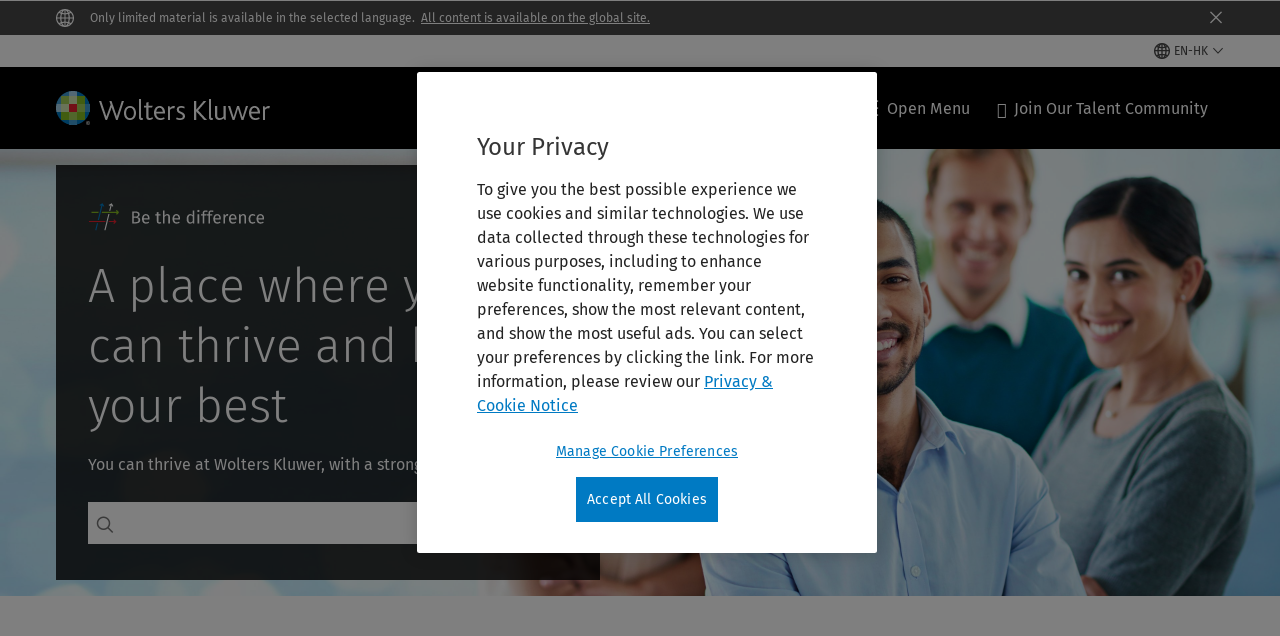

--- FILE ---
content_type: text/html; charset=utf-8
request_url: https://careers.wolterskluwer.com/en-hk/thrive
body_size: 13962
content:



<!DOCTYPE html>
<!--[if lt IE 7]>      <html class="no-js lt-ie9 lt-ie8 lt-ie7"> <![endif]-->
<!--[if IE 7]>         <html class="no-js lt-ie9 lt-ie8"> <![endif]-->
<!--[if IE 8]>         <html class="no-js lt-ie9"> <![endif]-->
<!--[if gt IE 8]><!-->
<html class="no-js" lang="en-HK">
<!--<![endif]-->
<head>
    <!-- Load only critical fonts synchronusly -->
    <link rel="preload" as="font" href="/-/media/themes/wolterskluwer/oneweb/www/oneweb/fonts/wk-icons/wk-icons-open.woff" crossorigin />
    <link rel="preload" as="font" href="/-/media/themes/wolterskluwer/oneweb/www/oneweb/fonts/wk-icons/wk-icons-filled.woff" crossorigin />

    <!-- Load scripts asynchronusly -->
<script defer src="/-/media/themes/wolterskluwer/oneweb/www/oneweb/scripts/optimized-min.js?rev=91c1e8949605474198a7ebc2786399ed&t=20260111T073847Z&hash=C6AA9E76276E3522806E2A37BFE758DC"></script>
    <!-- Load third party scripts asynchronusly -->

    <!-- Load all css files -->
<link rel="stylesheet" as="style"  href="/-/media/feature/experience%20accelerator/bootstrap%204/bootstrap%204/styles/optimized-min.css?rev=c22e259ea8a24a019821dc2e0c1139b2&t=20231129T105033Z&hash=E3F83863AC58D0F469E45354ED97148D" rel="stylesheet" /><link rel="stylesheet" as="style"  href="/-/media/base%20themes/custom%20oneweb%20theme/styles/optimized-min.css?rev=210d283baf4d4c98b11d950175d58faf&t=20220301T130336Z&hash=6EC2178F6C2BA54E37BDE4D92368D8B2" rel="stylesheet" /><link rel="stylesheet" as="style"  href="/-/media/themes/wolterskluwer/oneweb/www/oneweb/styles/optimized-min.css?rev=f04a215223ed4913ba9a5d4bea583d71&t=20260108T123438Z&hash=7061B918ACE935EC50D57FE5E9B37817" rel="stylesheet" />
    
    
    

    <meta name="robots" content="noindex" />

    <script type="text/javascript">
        var queryString = window.location.search;
        var currentUrl = window.location.href;

        if ((queryString !== null && queryString !== undefined && queryString !== '') && queryString.indexOf("fallback=true") === -1) {
            queryString = queryString + "&fallback=true";
        }
        else {
            queryString = "?fallback=true";
        }
        var newUrl = currentUrl.split('?')[0] + queryString;

        var stateObject = { languageFallback: 'true' };

        // Use history.pushState() to add a new entry to the browser's history
        history.pushState(stateObject, document.title, newUrl);
    </script>


    <title>Be the difference | Wolters Kluwer</title>







<meta property="og:description"  content="You can thrive at Wolters Kluwer, where diversity is core to our collective strength and high performance. Be your unique self, share your creative ideas, do your best work, and take time to grow in our caring and inclusive culture."><meta property="og:image"  content="https://assets.contenthub.wolterskluwer.com/api/public/content/5c2a45b826544da7847a43cb62f04fa7?v=30343106"><meta property="og:title"  content="A place where you can thrive and be your best"><meta property="og:url"  content="https://careers.wolterskluwer.com/en-hk/thrive">


<meta  name="description" content="You can thrive at Wolters Kluwer, with a strong sense of belonging. We work really well together as a team. Our diverse experiences and perspectives drive our innovative culture."><meta http-equiv="content-language" content="en-hk"/>




<meta property="twitter:image"  content="https://assets.contenthub.wolterskluwer.com/api/public/content/5c2a45b826544da7847a43cb62f04fa7?v=30343106"><meta property="twitter:description"  content="You can thrive at Wolters Kluwer, where diversity is core to our collective strength and high performance. Be your unique self, share your creative ideas, do your best work, and take time to grow in our caring and inclusive culture."><meta property="twitter:title"  content="A place where you can thrive and be your best"><meta property="twitter:card"  content="summary_large_image">

    <meta name="viewport" content="width=device-width, initial-scale=1, maximum-scale=5" />



<script>
    var wkPageData = window.wkPageData || {};
    wkPageData.page = {
          pageInfo:
          {
                  pageID: "{CAEE218B-8712-4D9A-8B2D-C8EC97B19A38}",
                  pageTitle: "A place where you can thrive and be your best",
                  pageCreationDate: "2024-08-12",
                  pageFirstPublishDate: "2023-10-25",
                  contentUpdateDate: "2024-08-12",
                  daysSincelLastEdit: "524"
          },

          category:
          {
                 businessUnit: "Core" ,
                 division: "Core" ,
                 allocatedBU: "Core" ,
                 siteSection: "A place where you can thrive and be your best" 
          },

         attributes:
         {
                 pageTemplate: "Careers Generic Page",
                 pageLanguage: "en-hk"
         }
    };
</script>


        <link rel="alternate" hreflang="en" href="https://careers.wolterskluwer.com/en/thrive" />
        <link rel="alternate" hreflang="fr-FR" href="https://careers.wolterskluwer.com/fr-fr/thrive" />
        <link rel="alternate" hreflang="en-CA" href="https://careers.wolterskluwer.com/en-ca/thrive" />
        <link rel="alternate" hreflang="de-DE" href="https://careers.wolterskluwer.com/de-de/thrive" />
        <link rel="alternate" hreflang="nl-NL" href="https://careers.wolterskluwer.com/nl-nl/thrive" />
        <link rel="alternate" hreflang="es-ES" href="https://careers.wolterskluwer.com/es-es/thrive" />
        <link rel="alternate" hreflang="es" href="https://careers.wolterskluwer.com/es/thrive" />
        <link rel="alternate" hreflang="fr-CA" href="https://careers.wolterskluwer.com/fr-ca/thrive" />
        <link rel="alternate" hreflang="en-GB" href="https://careers.wolterskluwer.com/en-gb/thrive" />
        <link rel="alternate" hreflang="nl-BE" href="https://careers.wolterskluwer.com/nl-be/thrive" />
        <link rel="alternate" hreflang="en-IN" href="https://careers.wolterskluwer.com/en-in/thrive" />
        <link rel="alternate" hreflang="it-IT" href="https://careers.wolterskluwer.com/it-it/thrive" />
        <link rel="alternate" hreflang="fr-BE" href="https://careers.wolterskluwer.com/fr-be/thrive" />
        <link rel="alternate" hreflang="x-default" href="https://careers.wolterskluwer.com/en/thrive" />


<!-- Google Tag Manager --><script data-xp-off>(function(w,d,s,l,i){w[l]=w[l]||[];w[l].push({'gtm.start':new Date().getTime(),event:'gtm.js'});var f=d.getElementsByTagName(s)[0],j=d.createElement(s),dl=l!='dataLayer'?'&l='+l:'';j.async=true;j.src='https://www.googletagmanager.com/gtm.js?id='+i+dl;f.parentNode.insertBefore(j,f);})(window,document,'script','dataLayer','GTM-53VFLLN');</script><!-- End Google Tag Manager -->

<!-- OneTrust Cookies Consent Notice start for wolterskluwer.com -->
<script src="https://cdn.cookielaw.org/scripttemplates/otSDKStub.js" data-document-language="true" type="text/javascript" charset="UTF-8" data-domain-script="9ecb427c-f876-4779-aeff-62bba4f8889f" ></script>
<script type="text/javascript">
function OptanonWrapper() { }
</script>
<!-- OneTrust Cookies Consent Notice end for wolterskluwer.com -->

<!-- Custom JS for OneTrust  -->
<script type="text/javascript">
	function waitForCookieBanner(selector, callback){
	  var timesRun = 0;
	  var waitInterval = setInterval(function(){
		  timesRun += 1;
		  if(timesRun === 500){
			  clearInterval(waitInterval);
		  }
		  if(document.querySelector(selector)){
			  clearInterval(waitInterval);
			  callback();
		  }
	  }, 10);
	};
	window.addEventListener('load', () => {
		waitForCookieBanner("#onetrust-banner-sdk", function(){
			if(document.querySelector(".ot-sdk-container").offsetHeight>0){
				document.querySelector(".onetrust-pc-dark-filter").style ='display : block !important';
			};
			var closeButton = document.querySelector("#close-pc-btn-handler");
			closeButton.addEventListener('click',()=>{
				if(document.querySelector(".ot-sdk-container").offsetHeight>0){
					document.querySelector(".onetrust-pc-dark-filter").classList.add("ot-hide");
					document.querySelector(".onetrust-pc-dark-filter").classList.add("display-overlay");
				}
			});
			var allButtons = document.querySelectorAll("#onetrust-reject-all-handler,#onetrust-accept-btn-handler,#accept-recommended-btn-handler,.ot-pc-refuse-all-handler,.save-preference-btn-handler");
						allButtons.forEach((button)=>{
						button.addEventListener('click',()=>{
							document.querySelector(".onetrust-pc-dark-filter").classList.remove("display-overlay");
					});
				});
		});
	});
</script>
<!-- Site Name -->


<!-- Logos -->


<!-- Social Profile Links -->


<!-- Breadcrumbs -->
<script type="application/ld+json">{"@type":"BreadcrumbList","itemListElement":[{"position":1,"item":{"@id":"https://careers.wolterskluwer.com/en-hk","name":"$name"},"@type":"ListItem"},{"position":2,"item":{"@id":"https://careers.wolterskluwer.com/en-hk/thrive","name":"A place where you can thrive and be your best"},"@type":"ListItem"}],"@context":"https://schema.org"}</script>

<!-- Page related info -->


<!-- Featured Video -->
<script type="application/ld+json">[{"@type":"VideoObject","name":"Meet the team","description":"We asked our colleagues to tell us what our company values mean to them, and how they connect us with our customers and each other. ​","thumbnailUrl":["https://assets.contenthub.wolterskluwer.com/api/public/content/a350d5327eba45f1818ba5ae7d8956dc?v=ee4c0807"],"uploadDate":"2023-11-01T18:00:15+00:00","@context":"https://schema.org"}]</script>
<!-- Faq Page info -->


<!-- Video Carousel -->


<!-- Video -->


<!-- Profile Page Schema-->


<!-- Organization    -->


<!-- Potential Action    -->


<!-- Product Properties    -->





</head>
<body class="not-article-page default-device bodyclass" data-grecaptcha="6Lf6x-MUAAAAAATFy_Zy7Y9FezDcp0kmycrG1taQ">
    


<!-- Google Tag Manager (noscript) --><noscript data-xp-off><iframe src="https://www.googletagmanager.com/ns.html?id=GTM-53VFLLN" height="0" width="0" style="display:none;visibility:hidden"></iframe></noscript><!-- End Google Tag Manager (noscript) -->

   <script>
            // Get cookie function to check existing cookie name
            var getCookie = function(name) {
                var value = "; " + document.cookie;
                var parts = value.split("; " + name + "=");
                if (parts.length == 2) return parts.pop().split(";").shift();
            };
        	
          var urlComposer = function(lang) {
                var u = window.location;
                var path = u.pathname.replace(/(\/[a-z]{2}[-][a-zA-Z]{2})|(\/en$)|(en\/)/g, '');
                path = path.substr(0, 1) !== "/" ? "/"+path : path;
               return u.origin+lang+path;
            }
            
        
            function udtCookieboxClosed() {
                if (typeof udt !== "undefined") {
                    var consent = udt.Choices;
                    // Check for cookie presence
                    var cookieVal = getCookie('UserDataTrustConsent');        
                    
                }
            }
    </script>

<div class="site-name" data-site-name="careers"></div>
    
<!-- #wrapper -->
<div id="wrapper">
    <!-- #header -->
    <header>
        <div id="header" class="container-fluid">
            <div class="row">
<div class="component plain-html col-12">
    <div class="component-content">
    <div class="skip-to-nav-wrapper">
        <a class="skip-nav-link" href="#main-content" aria-label="Skip to Main Content">Skip to main</a>
    </div>    </div>
</div>        <div id="alert-bar" class="alert-wrapper hide">
            <div>
                <div class="row"></div>
            </div>
            <div class="alert-bar language-alert true" role="alert">
                <div class="alert-bar-wrapper">
                            <img alt="alert-icon" src="https://assets.contenthub.wolterskluwer.com/api/public/content/f3d6188f99544aa9b6ed8cd95f76ffc4.svg?v=e6f18377" />
                    <div class="alert-title">
                        Only limited material is available in the selected language.&nbsp;<a href="/en">All content is available on the global site.</a>
                    </div>
                    <button title="Close Button" class="close-alert" data-action="language">
                        <span class="sr-only">Close</span>
                    </button>
                </div>
            </div>
            <div>
                <div class="row"></div>
            </div>
        </div>



<div class="component row-splitter">
        <div class="container-fluid">
            <div >
                <div class="row">


<!--Placeholder for hat/breadcrumbs-->
<!-- Navigation Menu -->


    <div class="globalnavhat  section-nav-present">
        <div class="global-menu-trigger-wrapper">
            <button class="global-menu-toggle" data-open-label="Open Global Navigation" data-close-label="Close Global Navigation"><span class="button-label">Open Global Navigation</span><i class="wk-icon-chevron-down" aria-hidden="true"></i></button>
            <div class="languageselector_wrapper">
                <div class="row">


    <div class="component language-selector-component">
        <div class="component-content">
                <button class="language-selector-button" aria-label="Select language and country" aria-haspopup="true" aria-expanded="false" aria-controls="language-selector"><i aria-hidden="true" title="globe" class="wk-icon-globe"></i>  <p class="current-language">EN-HK</p> <i class="wk-icon-chevron-down" aria-hidden="true"></i> </button>
                <div class="component tabs language-selector-modal" id="language-selector">
                    <div class="component-content">
                        <div class="language-selector-heading-text"></div>
                        <div class="tabs-inner">
                            <ul class="tabs-heading">
                                    <li tabindex="0">
                                        <div>
                                            <div class="row">
                                                <div class="component content">
                                                    <div class="component-content">
                                                        <div class="field-heading" data-dm-wk="tabshorizontal.button">
                                                            Americas
                                                        </div>
                                                    </div>
                                                </div>
                                            </div>
                                        </div>
                                    </li>
                                    <li tabindex="0">
                                        <div>
                                            <div class="row">
                                                <div class="component content">
                                                    <div class="component-content">
                                                        <div class="field-heading" data-dm-wk="tabshorizontal.button">
                                                            Europe
                                                        </div>
                                                    </div>
                                                </div>
                                            </div>
                                        </div>
                                    </li>
                                    <li tabindex="0">
                                        <div>
                                            <div class="row">
                                                <div class="component content">
                                                    <div class="component-content">
                                                        <div class="field-heading" data-dm-wk="tabshorizontal.button">
                                                            Asia &amp; Pacific
                                                        </div>
                                                    </div>
                                                </div>
                                            </div>
                                        </div>
                                    </li>
                            </ul>
                            <div class="tabs-container">
                                    <div class="tab">
                                        <div class="row">
                                            <div class="row component column-splitter">
                                                    <div class="col-12 col-md-3">
                                                        <div class="row">


<div class="component link-list">
    <div class="component-content">
        <h3 class="language-selector-modal__country-name">United States</h3>

            <div class="language-selector-modal__page">
                <span class="language-selector-modal__page-name">Home page:</span>
                <ul>

                        <li>
                            <div class="field-link">
                                    <a href="/en" data-variantfieldname="Link">English</a>
                            </div>
                        </li>
                </ul>
            </div>
            <div class="language-selector-modal__page">
                <span class="language-selector-modal__page-name">Current Page:</span>
                <ul>

                        <li>
                            <div class="field-link">
                                    <a href="/en/thrive" data-variantfieldname="Link">English</a>
                            </div>
                        </li>
                </ul>
            </div>
    </div>
</div>
                                                        </div>
                                                    </div>
                                                    <div class="col-12 col-md-3">
                                                        <div class="row">


<div class="component link-list">
    <div class="component-content">
        <h3 class="language-selector-modal__country-name">Canada</h3>

            <div class="language-selector-modal__page">
                <span class="language-selector-modal__page-name">Home page:</span>
                <ul>

                        <li>
                            <div class="field-link">
                                    <a href="/en-ca" data-variantfieldname="Link">English</a>
                            </div>
                        </li>
                        <li>
                            <div class="field-link">
                                    <a href="/fr-ca" data-variantfieldname="Link">French</a>
                            </div>
                        </li>
                </ul>
            </div>
            <div class="language-selector-modal__page">
                <span class="language-selector-modal__page-name">Current Page:</span>
                <ul>

                        <li>
                            <div class="field-link">
                                    <a href="/en-ca/thrive" data-variantfieldname="Link">English</a>
                            </div>
                        </li>
                        <li>
                            <div class="field-link">
                                    <a href="/fr-ca/thrive" data-variantfieldname="Link">French</a>
                            </div>
                        </li>
                </ul>
            </div>
    </div>
</div>
                                                        </div>
                                                    </div>
                                                    <div class="col-12 col-md-3">
                                                        <div class="row">


<div class="component link-list">
    <div class="component-content">
        <h3 class="language-selector-modal__country-name">Brazil</h3>

            <div class="language-selector-modal__page">
                <span class="language-selector-modal__page-name">Home page:</span>
                <ul>

                        <li>
                            <div class="field-link">
                                    <a href="/pt-br" data-variantfieldname="Link">Portuguese</a>
                            </div>
                        </li>
                </ul>
            </div>
    </div>
</div>
                                                        </div>
                                                    </div>
                                                    <div class="col-12 col-md-3">
                                                        <div class="row">


<div class="component link-list">
    <div class="component-content">
        <h3 class="language-selector-modal__country-name">Latin America</h3>

            <div class="language-selector-modal__page">
                <span class="language-selector-modal__page-name">Home page:</span>
                <ul>

                        <li>
                            <div class="field-link">
                                    <a href="/es" data-variantfieldname="Link">Spanish</a>
                            </div>
                        </li>
                </ul>
            </div>
            <div class="language-selector-modal__page">
                <span class="language-selector-modal__page-name">Current Page:</span>
                <ul>

                        <li>
                            <div class="field-link">
                                    <a href="/es/thrive" data-variantfieldname="Link">Spanish</a>
                            </div>
                        </li>
                </ul>
            </div>
    </div>
</div>
                                                        </div>
                                                    </div>
                                            </div>
                                        </div>
                                    </div>
                                    <div class="tab">
                                        <div class="row">
                                            <div class="row component column-splitter">
                                                    <div class="col-12 col-md-3">
                                                        <div class="row">


<div class="component link-list">
    <div class="component-content">
        <h3 class="language-selector-modal__country-name">Belgium</h3>

            <div class="language-selector-modal__page">
                <span class="language-selector-modal__page-name">Home page:</span>
                <ul>

                        <li>
                            <div class="field-link">
                                    <a href="/nl-be" data-variantfieldname="Link">Dutch</a>
                            </div>
                        </li>
                        <li>
                            <div class="field-link">
                                    <a href="/fr-be" data-variantfieldname="Link">French</a>
                            </div>
                        </li>
                </ul>
            </div>
            <div class="language-selector-modal__page">
                <span class="language-selector-modal__page-name">Current Page:</span>
                <ul>

                        <li>
                            <div class="field-link">
                                    <a href="/nl-be/thrive" data-variantfieldname="Link">Dutch</a>
                            </div>
                        </li>
                        <li>
                            <div class="field-link">
                                    <a href="/fr-be/thrive" data-variantfieldname="Link">French</a>
                            </div>
                        </li>
                </ul>
            </div>
    </div>
</div>
                                                        </div>
                                                    </div>
                                                    <div class="col-12 col-md-3">
                                                        <div class="row">


<div class="component link-list">
    <div class="component-content">
        <h3 class="language-selector-modal__country-name">Czech Republic</h3>

            <div class="language-selector-modal__page">
                <span class="language-selector-modal__page-name">Home page:</span>
                <ul>

                        <li>
                            <div class="field-link">
                                    <a href="/cs-cz" data-variantfieldname="Link">Czech</a>
                            </div>
                        </li>
                </ul>
            </div>
    </div>
</div>
                                                        </div>
                                                    </div>
                                                    <div class="col-12 col-md-3">
                                                        <div class="row">


<div class="component link-list">
    <div class="component-content">
        <h3 class="language-selector-modal__country-name">France</h3>

            <div class="language-selector-modal__page">
                <span class="language-selector-modal__page-name">Home page:</span>
                <ul>

                        <li>
                            <div class="field-link">
                                    <a href="/fr-fr" data-variantfieldname="Link">French</a>
                            </div>
                        </li>
                </ul>
            </div>
            <div class="language-selector-modal__page">
                <span class="language-selector-modal__page-name">Current Page:</span>
                <ul>

                        <li>
                            <div class="field-link">
                                    <a href="/fr-fr/thrive" data-variantfieldname="Link">French</a>
                            </div>
                        </li>
                </ul>
            </div>
    </div>
</div>
                                                        </div>
                                                    </div>
                                                    <div class="col-12 col-md-3">
                                                        <div class="row">


<div class="component link-list">
    <div class="component-content">
        <h3 class="language-selector-modal__country-name">Germany</h3>

            <div class="language-selector-modal__page">
                <span class="language-selector-modal__page-name">Home page:</span>
                <ul>

                        <li>
                            <div class="field-link">
                                    <a href="/de-de" data-variantfieldname="Link">German</a>
                            </div>
                        </li>
                </ul>
            </div>
            <div class="language-selector-modal__page">
                <span class="language-selector-modal__page-name">Current Page:</span>
                <ul>

                        <li>
                            <div class="field-link">
                                    <a href="/de-de/thrive" data-variantfieldname="Link">German</a>
                            </div>
                        </li>
                </ul>
            </div>
    </div>
</div>
                                                        </div>
                                                    </div>
                                                    <div class="col-12 col-md-3">
                                                        <div class="row">


<div class="component link-list">
    <div class="component-content">
        <h3 class="language-selector-modal__country-name">Hungary</h3>

            <div class="language-selector-modal__page">
                <span class="language-selector-modal__page-name">Home page:</span>
                <ul>

                        <li>
                            <div class="field-link">
                                    <a href="/hu-hu" data-variantfieldname="Link">Hungarian</a>
                            </div>
                        </li>
                </ul>
            </div>
    </div>
</div>
                                                        </div>
                                                    </div>
                                                    <div class="col-12 col-md-3">
                                                        <div class="row">


<div class="component link-list">
    <div class="component-content">
        <h3 class="language-selector-modal__country-name">Italy</h3>

            <div class="language-selector-modal__page">
                <span class="language-selector-modal__page-name">Home page:</span>
                <ul>

                        <li>
                            <div class="field-link">
                                    <a href="/it-it" data-variantfieldname="Link">Italian</a>
                            </div>
                        </li>
                </ul>
            </div>
            <div class="language-selector-modal__page">
                <span class="language-selector-modal__page-name">Current Page:</span>
                <ul>

                        <li>
                            <div class="field-link">
                                    <a href="/it-it/thrive" data-variantfieldname="Link">Italian</a>
                            </div>
                        </li>
                </ul>
            </div>
    </div>
</div>
                                                        </div>
                                                    </div>
                                                    <div class="col-12 col-md-3">
                                                        <div class="row">


<div class="component link-list">
    <div class="component-content">
        <h3 class="language-selector-modal__country-name">Netherlands</h3>

            <div class="language-selector-modal__page">
                <span class="language-selector-modal__page-name">Home page:</span>
                <ul>

                        <li>
                            <div class="field-link">
                                    <a href="/nl-nl" data-variantfieldname="Link">Dutch</a>
                            </div>
                        </li>
                </ul>
            </div>
            <div class="language-selector-modal__page">
                <span class="language-selector-modal__page-name">Current Page:</span>
                <ul>

                        <li>
                            <div class="field-link">
                                    <a href="/nl-nl/thrive" data-variantfieldname="Link">Dutch</a>
                            </div>
                        </li>
                </ul>
            </div>
    </div>
</div>
                                                        </div>
                                                    </div>
                                                    <div class="col-12 col-md-3">
                                                        <div class="row">


<div class="component link-list">
    <div class="component-content">
        <h3 class="language-selector-modal__country-name">Poland</h3>

            <div class="language-selector-modal__page">
                <span class="language-selector-modal__page-name">Home page:</span>
                <ul>

                        <li>
                            <div class="field-link">
                                    <a href="/pl-pl" data-variantfieldname="Link">Polish</a>
                            </div>
                        </li>
                </ul>
            </div>
    </div>
</div>
                                                        </div>
                                                    </div>
                                                    <div class="col-12 col-md-3">
                                                        <div class="row">


<div class="component link-list">
    <div class="component-content">
        <h3 class="language-selector-modal__country-name">Romania</h3>

            <div class="language-selector-modal__page">
                <span class="language-selector-modal__page-name">Home page:</span>
                <ul>

                        <li>
                            <div class="field-link">
                                    <a href="/ro-ro" data-variantfieldname="Link">Romanian</a>
                            </div>
                        </li>
                </ul>
            </div>
    </div>
</div>
                                                        </div>
                                                    </div>
                                                    <div class="col-12 col-md-3">
                                                        <div class="row">


<div class="component link-list">
    <div class="component-content">
        <h3 class="language-selector-modal__country-name">Slovakia</h3>

            <div class="language-selector-modal__page">
                <span class="language-selector-modal__page-name">Home page:</span>
                <ul>

                        <li>
                            <div class="field-link">
                                    <a href="/sk-sk" data-variantfieldname="Link">Slovak</a>
                            </div>
                        </li>
                </ul>
            </div>
    </div>
</div>
                                                        </div>
                                                    </div>
                                                    <div class="col-12 col-md-3">
                                                        <div class="row">


<div class="component link-list">
    <div class="component-content">
        <h3 class="language-selector-modal__country-name">Spain</h3>

            <div class="language-selector-modal__page">
                <span class="language-selector-modal__page-name">Home page:</span>
                <ul>

                        <li>
                            <div class="field-link">
                                    <a href="/es-es" data-variantfieldname="Link">Spanish</a>
                            </div>
                        </li>
                </ul>
            </div>
            <div class="language-selector-modal__page">
                <span class="language-selector-modal__page-name">Current Page:</span>
                <ul>

                        <li>
                            <div class="field-link">
                                    <a href="/es-es/thrive" data-variantfieldname="Link">Spanish</a>
                            </div>
                        </li>
                </ul>
            </div>
    </div>
</div>
                                                        </div>
                                                    </div>
                                                    <div class="col-12 col-md-3">
                                                        <div class="row">


<div class="component link-list">
    <div class="component-content">
        <h3 class="language-selector-modal__country-name">United Kingdom</h3>

            <div class="language-selector-modal__page">
                <span class="language-selector-modal__page-name">Home page:</span>
                <ul>

                        <li>
                            <div class="field-link">
                                    <a href="/en-gb" data-variantfieldname="Link">English</a>
                            </div>
                        </li>
                </ul>
            </div>
            <div class="language-selector-modal__page">
                <span class="language-selector-modal__page-name">Current Page:</span>
                <ul>

                        <li>
                            <div class="field-link">
                                    <a href="/en-gb/thrive" data-variantfieldname="Link">English</a>
                            </div>
                        </li>
                </ul>
            </div>
    </div>
</div>
                                                        </div>
                                                    </div>
                                            </div>
                                        </div>
                                    </div>
                                    <div class="tab">
                                        <div class="row">
                                            <div class="row component column-splitter">
                                                    <div class="col-12 col-md-3">
                                                        <div class="row">


<div class="component link-list">
    <div class="component-content">
        <h3 class="language-selector-modal__country-name">China</h3>

            <div class="language-selector-modal__page">
                <span class="language-selector-modal__page-name">Home page:</span>
                <ul>

                        <li>
                            <div class="field-link">
                                    <a href="https://www.wolterskluwer.cn/careers" data-variantfieldname="Link" target="_blank" rel="noopener noreferrer">Simplified Chinese</a>
                            </div>
                        </li>
                </ul>
            </div>
    </div>
</div>
                                                        </div>
                                                    </div>
                                                    <div class="col-12 col-md-3">
                                                        <div class="row">


<div class="component link-list">
    <div class="component-content">
        <h3 class="language-selector-modal__country-name">Japan</h3>

            <div class="language-selector-modal__page">
                <span class="language-selector-modal__page-name">Home page:</span>
                <ul>

                        <li>
                            <div class="field-link">
                                    <a href="/ja-jp" data-variantfieldname="Link">Japanese</a>
                            </div>
                        </li>
                </ul>
            </div>
    </div>
</div>
                                                        </div>
                                                    </div>
                                                    <div class="col-12 col-md-3">
                                                        <div class="row">


<div class="component link-list">
    <div class="component-content">
        <h3 class="language-selector-modal__country-name">India</h3>

            <div class="language-selector-modal__page">
                <span class="language-selector-modal__page-name">Home page:</span>
                <ul>

                        <li>
                            <div class="field-link">
                                    <a href="/en-in" data-variantfieldname="Link">English</a>
                            </div>
                        </li>
                </ul>
            </div>
            <div class="language-selector-modal__page">
                <span class="language-selector-modal__page-name">Current Page:</span>
                <ul>

                        <li>
                            <div class="field-link">
                                    <a href="/en-in/thrive" data-variantfieldname="Link">English</a>
                            </div>
                        </li>
                </ul>
            </div>
    </div>
</div>
                                                        </div>
                                                    </div>
                                            </div>
                                        </div>
                                    </div>
                            </div>
                        </div>
                    </div>
                </div>
        </div>
    </div>
</div>
            </div>
        </div>
    </div>

<nav class="section-nav-present" aria-label="Wolters Kluwer Navigation" id="globalNav">
    <div class="ow-global-nav-container">
        <div class="ow-global-nav-wrapper">
            <div>
                <div class="row">
<div class="component image file-type-icon-media-link col-12 header-logo">
    <div class="component-content">
<a title="Logo" href="https://www.wolterskluwer.com/en-hk"><picture title="Wolters Kluwer Logo"><source srcset="https://cdn.wolterskluwer.io/wk/jumpstart-v3-assets/0.x.x/logo/medium.svg" media="(max-width:991px)" width="161px" height="26px"></source><source srcset="https://cdn.wolterskluwer.io/wk/jumpstart-v3-assets/0.x.x/logo/medium.svg" media="(max-width:1199px)" width="161px" height="26px"></source><source srcset="https://cdn.wolterskluwer.io/wk/jumpstart-v3-assets/0.x.x/logo/large.svg" media="(min-width:1200px) and (max-width:1599px)" width="161px" height="26px"></source><img src="https://cdn.wolterskluwer.io/wk/jumpstart-v3-assets/0.x.x/logo/large.svg" alt="Wolters Kluwer Logo" width="214px" height="34px" /></picture></a>    </div>
</div>
</div>
            </div>
            <div class="ow-global-nav-main" id="Main-Menu">
                <ul class="ow-global-nav-list-level-1">
                </ul>
            </div>
            <div class="search_and_languageselector_wrapper">
                <div class="row">


    <div class="component language-selector-component">
        <div class="component-content">
                <button class="language-selector-button" aria-label="Select language and country" aria-haspopup="true" aria-expanded="false" aria-controls="language-selector"><i aria-hidden="true" title="globe" class="wk-icon-globe"></i>  <p class="current-language">EN-HK</p> <i class="wk-icon-chevron-down" aria-hidden="true"></i> </button>
                <div class="component tabs language-selector-modal" id="language-selector">
                    <div class="component-content">
                        <div class="language-selector-heading-text"></div>
                        <div class="tabs-inner">
                            <ul class="tabs-heading">
                                    <li tabindex="0">
                                        <div>
                                            <div class="row">
                                                <div class="component content">
                                                    <div class="component-content">
                                                        <div class="field-heading" data-dm-wk="tabshorizontal.button">
                                                            Americas
                                                        </div>
                                                    </div>
                                                </div>
                                            </div>
                                        </div>
                                    </li>
                                    <li tabindex="0">
                                        <div>
                                            <div class="row">
                                                <div class="component content">
                                                    <div class="component-content">
                                                        <div class="field-heading" data-dm-wk="tabshorizontal.button">
                                                            Europe
                                                        </div>
                                                    </div>
                                                </div>
                                            </div>
                                        </div>
                                    </li>
                                    <li tabindex="0">
                                        <div>
                                            <div class="row">
                                                <div class="component content">
                                                    <div class="component-content">
                                                        <div class="field-heading" data-dm-wk="tabshorizontal.button">
                                                            Asia &amp; Pacific
                                                        </div>
                                                    </div>
                                                </div>
                                            </div>
                                        </div>
                                    </li>
                            </ul>
                            <div class="tabs-container">
                                    <div class="tab">
                                        <div class="row">
                                            <div class="row component column-splitter">
                                                    <div class="col-12 col-md-3">
                                                        <div class="row">


<div class="component link-list">
    <div class="component-content">
        <h3 class="language-selector-modal__country-name">United States</h3>

            <div class="language-selector-modal__page">
                <span class="language-selector-modal__page-name">Home page:</span>
                <ul>

                        <li>
                            <div class="field-link">
                                    <a href="/en" data-variantfieldname="Link">English</a>
                            </div>
                        </li>
                </ul>
            </div>
            <div class="language-selector-modal__page">
                <span class="language-selector-modal__page-name">Current Page:</span>
                <ul>

                        <li>
                            <div class="field-link">
                                    <a href="/en/thrive" data-variantfieldname="Link">English</a>
                            </div>
                        </li>
                </ul>
            </div>
    </div>
</div>
                                                        </div>
                                                    </div>
                                                    <div class="col-12 col-md-3">
                                                        <div class="row">


<div class="component link-list">
    <div class="component-content">
        <h3 class="language-selector-modal__country-name">Canada</h3>

            <div class="language-selector-modal__page">
                <span class="language-selector-modal__page-name">Home page:</span>
                <ul>

                        <li>
                            <div class="field-link">
                                    <a href="/en-ca" data-variantfieldname="Link">English</a>
                            </div>
                        </li>
                        <li>
                            <div class="field-link">
                                    <a href="/fr-ca" data-variantfieldname="Link">French</a>
                            </div>
                        </li>
                </ul>
            </div>
            <div class="language-selector-modal__page">
                <span class="language-selector-modal__page-name">Current Page:</span>
                <ul>

                        <li>
                            <div class="field-link">
                                    <a href="/en-ca/thrive" data-variantfieldname="Link">English</a>
                            </div>
                        </li>
                        <li>
                            <div class="field-link">
                                    <a href="/fr-ca/thrive" data-variantfieldname="Link">French</a>
                            </div>
                        </li>
                </ul>
            </div>
    </div>
</div>
                                                        </div>
                                                    </div>
                                                    <div class="col-12 col-md-3">
                                                        <div class="row">


<div class="component link-list">
    <div class="component-content">
        <h3 class="language-selector-modal__country-name">Brazil</h3>

            <div class="language-selector-modal__page">
                <span class="language-selector-modal__page-name">Home page:</span>
                <ul>

                        <li>
                            <div class="field-link">
                                    <a href="/pt-br" data-variantfieldname="Link">Portuguese</a>
                            </div>
                        </li>
                </ul>
            </div>
    </div>
</div>
                                                        </div>
                                                    </div>
                                                    <div class="col-12 col-md-3">
                                                        <div class="row">


<div class="component link-list">
    <div class="component-content">
        <h3 class="language-selector-modal__country-name">Latin America</h3>

            <div class="language-selector-modal__page">
                <span class="language-selector-modal__page-name">Home page:</span>
                <ul>

                        <li>
                            <div class="field-link">
                                    <a href="/es" data-variantfieldname="Link">Spanish</a>
                            </div>
                        </li>
                </ul>
            </div>
            <div class="language-selector-modal__page">
                <span class="language-selector-modal__page-name">Current Page:</span>
                <ul>

                        <li>
                            <div class="field-link">
                                    <a href="/es/thrive" data-variantfieldname="Link">Spanish</a>
                            </div>
                        </li>
                </ul>
            </div>
    </div>
</div>
                                                        </div>
                                                    </div>
                                            </div>
                                        </div>
                                    </div>
                                    <div class="tab">
                                        <div class="row">
                                            <div class="row component column-splitter">
                                                    <div class="col-12 col-md-3">
                                                        <div class="row">


<div class="component link-list">
    <div class="component-content">
        <h3 class="language-selector-modal__country-name">Belgium</h3>

            <div class="language-selector-modal__page">
                <span class="language-selector-modal__page-name">Home page:</span>
                <ul>

                        <li>
                            <div class="field-link">
                                    <a href="/nl-be" data-variantfieldname="Link">Dutch</a>
                            </div>
                        </li>
                        <li>
                            <div class="field-link">
                                    <a href="/fr-be" data-variantfieldname="Link">French</a>
                            </div>
                        </li>
                </ul>
            </div>
            <div class="language-selector-modal__page">
                <span class="language-selector-modal__page-name">Current Page:</span>
                <ul>

                        <li>
                            <div class="field-link">
                                    <a href="/nl-be/thrive" data-variantfieldname="Link">Dutch</a>
                            </div>
                        </li>
                        <li>
                            <div class="field-link">
                                    <a href="/fr-be/thrive" data-variantfieldname="Link">French</a>
                            </div>
                        </li>
                </ul>
            </div>
    </div>
</div>
                                                        </div>
                                                    </div>
                                                    <div class="col-12 col-md-3">
                                                        <div class="row">


<div class="component link-list">
    <div class="component-content">
        <h3 class="language-selector-modal__country-name">Czech Republic</h3>

            <div class="language-selector-modal__page">
                <span class="language-selector-modal__page-name">Home page:</span>
                <ul>

                        <li>
                            <div class="field-link">
                                    <a href="/cs-cz" data-variantfieldname="Link">Czech</a>
                            </div>
                        </li>
                </ul>
            </div>
    </div>
</div>
                                                        </div>
                                                    </div>
                                                    <div class="col-12 col-md-3">
                                                        <div class="row">


<div class="component link-list">
    <div class="component-content">
        <h3 class="language-selector-modal__country-name">France</h3>

            <div class="language-selector-modal__page">
                <span class="language-selector-modal__page-name">Home page:</span>
                <ul>

                        <li>
                            <div class="field-link">
                                    <a href="/fr-fr" data-variantfieldname="Link">French</a>
                            </div>
                        </li>
                </ul>
            </div>
            <div class="language-selector-modal__page">
                <span class="language-selector-modal__page-name">Current Page:</span>
                <ul>

                        <li>
                            <div class="field-link">
                                    <a href="/fr-fr/thrive" data-variantfieldname="Link">French</a>
                            </div>
                        </li>
                </ul>
            </div>
    </div>
</div>
                                                        </div>
                                                    </div>
                                                    <div class="col-12 col-md-3">
                                                        <div class="row">


<div class="component link-list">
    <div class="component-content">
        <h3 class="language-selector-modal__country-name">Germany</h3>

            <div class="language-selector-modal__page">
                <span class="language-selector-modal__page-name">Home page:</span>
                <ul>

                        <li>
                            <div class="field-link">
                                    <a href="/de-de" data-variantfieldname="Link">German</a>
                            </div>
                        </li>
                </ul>
            </div>
            <div class="language-selector-modal__page">
                <span class="language-selector-modal__page-name">Current Page:</span>
                <ul>

                        <li>
                            <div class="field-link">
                                    <a href="/de-de/thrive" data-variantfieldname="Link">German</a>
                            </div>
                        </li>
                </ul>
            </div>
    </div>
</div>
                                                        </div>
                                                    </div>
                                                    <div class="col-12 col-md-3">
                                                        <div class="row">


<div class="component link-list">
    <div class="component-content">
        <h3 class="language-selector-modal__country-name">Hungary</h3>

            <div class="language-selector-modal__page">
                <span class="language-selector-modal__page-name">Home page:</span>
                <ul>

                        <li>
                            <div class="field-link">
                                    <a href="/hu-hu" data-variantfieldname="Link">Hungarian</a>
                            </div>
                        </li>
                </ul>
            </div>
    </div>
</div>
                                                        </div>
                                                    </div>
                                                    <div class="col-12 col-md-3">
                                                        <div class="row">


<div class="component link-list">
    <div class="component-content">
        <h3 class="language-selector-modal__country-name">Italy</h3>

            <div class="language-selector-modal__page">
                <span class="language-selector-modal__page-name">Home page:</span>
                <ul>

                        <li>
                            <div class="field-link">
                                    <a href="/it-it" data-variantfieldname="Link">Italian</a>
                            </div>
                        </li>
                </ul>
            </div>
            <div class="language-selector-modal__page">
                <span class="language-selector-modal__page-name">Current Page:</span>
                <ul>

                        <li>
                            <div class="field-link">
                                    <a href="/it-it/thrive" data-variantfieldname="Link">Italian</a>
                            </div>
                        </li>
                </ul>
            </div>
    </div>
</div>
                                                        </div>
                                                    </div>
                                                    <div class="col-12 col-md-3">
                                                        <div class="row">


<div class="component link-list">
    <div class="component-content">
        <h3 class="language-selector-modal__country-name">Netherlands</h3>

            <div class="language-selector-modal__page">
                <span class="language-selector-modal__page-name">Home page:</span>
                <ul>

                        <li>
                            <div class="field-link">
                                    <a href="/nl-nl" data-variantfieldname="Link">Dutch</a>
                            </div>
                        </li>
                </ul>
            </div>
            <div class="language-selector-modal__page">
                <span class="language-selector-modal__page-name">Current Page:</span>
                <ul>

                        <li>
                            <div class="field-link">
                                    <a href="/nl-nl/thrive" data-variantfieldname="Link">Dutch</a>
                            </div>
                        </li>
                </ul>
            </div>
    </div>
</div>
                                                        </div>
                                                    </div>
                                                    <div class="col-12 col-md-3">
                                                        <div class="row">


<div class="component link-list">
    <div class="component-content">
        <h3 class="language-selector-modal__country-name">Poland</h3>

            <div class="language-selector-modal__page">
                <span class="language-selector-modal__page-name">Home page:</span>
                <ul>

                        <li>
                            <div class="field-link">
                                    <a href="/pl-pl" data-variantfieldname="Link">Polish</a>
                            </div>
                        </li>
                </ul>
            </div>
    </div>
</div>
                                                        </div>
                                                    </div>
                                                    <div class="col-12 col-md-3">
                                                        <div class="row">


<div class="component link-list">
    <div class="component-content">
        <h3 class="language-selector-modal__country-name">Romania</h3>

            <div class="language-selector-modal__page">
                <span class="language-selector-modal__page-name">Home page:</span>
                <ul>

                        <li>
                            <div class="field-link">
                                    <a href="/ro-ro" data-variantfieldname="Link">Romanian</a>
                            </div>
                        </li>
                </ul>
            </div>
    </div>
</div>
                                                        </div>
                                                    </div>
                                                    <div class="col-12 col-md-3">
                                                        <div class="row">


<div class="component link-list">
    <div class="component-content">
        <h3 class="language-selector-modal__country-name">Slovakia</h3>

            <div class="language-selector-modal__page">
                <span class="language-selector-modal__page-name">Home page:</span>
                <ul>

                        <li>
                            <div class="field-link">
                                    <a href="/sk-sk" data-variantfieldname="Link">Slovak</a>
                            </div>
                        </li>
                </ul>
            </div>
    </div>
</div>
                                                        </div>
                                                    </div>
                                                    <div class="col-12 col-md-3">
                                                        <div class="row">


<div class="component link-list">
    <div class="component-content">
        <h3 class="language-selector-modal__country-name">Spain</h3>

            <div class="language-selector-modal__page">
                <span class="language-selector-modal__page-name">Home page:</span>
                <ul>

                        <li>
                            <div class="field-link">
                                    <a href="/es-es" data-variantfieldname="Link">Spanish</a>
                            </div>
                        </li>
                </ul>
            </div>
            <div class="language-selector-modal__page">
                <span class="language-selector-modal__page-name">Current Page:</span>
                <ul>

                        <li>
                            <div class="field-link">
                                    <a href="/es-es/thrive" data-variantfieldname="Link">Spanish</a>
                            </div>
                        </li>
                </ul>
            </div>
    </div>
</div>
                                                        </div>
                                                    </div>
                                                    <div class="col-12 col-md-3">
                                                        <div class="row">


<div class="component link-list">
    <div class="component-content">
        <h3 class="language-selector-modal__country-name">United Kingdom</h3>

            <div class="language-selector-modal__page">
                <span class="language-selector-modal__page-name">Home page:</span>
                <ul>

                        <li>
                            <div class="field-link">
                                    <a href="/en-gb" data-variantfieldname="Link">English</a>
                            </div>
                        </li>
                </ul>
            </div>
            <div class="language-selector-modal__page">
                <span class="language-selector-modal__page-name">Current Page:</span>
                <ul>

                        <li>
                            <div class="field-link">
                                    <a href="/en-gb/thrive" data-variantfieldname="Link">English</a>
                            </div>
                        </li>
                </ul>
            </div>
    </div>
</div>
                                                        </div>
                                                    </div>
                                            </div>
                                        </div>
                                    </div>
                                    <div class="tab">
                                        <div class="row">
                                            <div class="row component column-splitter">
                                                    <div class="col-12 col-md-3">
                                                        <div class="row">


<div class="component link-list">
    <div class="component-content">
        <h3 class="language-selector-modal__country-name">China</h3>

            <div class="language-selector-modal__page">
                <span class="language-selector-modal__page-name">Home page:</span>
                <ul>

                        <li>
                            <div class="field-link">
                                    <a href="https://www.wolterskluwer.cn/careers" data-variantfieldname="Link" target="_blank" rel="noopener noreferrer">Simplified Chinese</a>
                            </div>
                        </li>
                </ul>
            </div>
    </div>
</div>
                                                        </div>
                                                    </div>
                                                    <div class="col-12 col-md-3">
                                                        <div class="row">


<div class="component link-list">
    <div class="component-content">
        <h3 class="language-selector-modal__country-name">Japan</h3>

            <div class="language-selector-modal__page">
                <span class="language-selector-modal__page-name">Home page:</span>
                <ul>

                        <li>
                            <div class="field-link">
                                    <a href="/ja-jp" data-variantfieldname="Link">Japanese</a>
                            </div>
                        </li>
                </ul>
            </div>
    </div>
</div>
                                                        </div>
                                                    </div>
                                                    <div class="col-12 col-md-3">
                                                        <div class="row">


<div class="component link-list">
    <div class="component-content">
        <h3 class="language-selector-modal__country-name">India</h3>

            <div class="language-selector-modal__page">
                <span class="language-selector-modal__page-name">Home page:</span>
                <ul>

                        <li>
                            <div class="field-link">
                                    <a href="/en-in" data-variantfieldname="Link">English</a>
                            </div>
                        </li>
                </ul>
            </div>
            <div class="language-selector-modal__page">
                <span class="language-selector-modal__page-name">Current Page:</span>
                <ul>

                        <li>
                            <div class="field-link">
                                    <a href="/en-in/thrive" data-variantfieldname="Link">English</a>
                            </div>
                        </li>
                </ul>
            </div>
    </div>
</div>
                                                        </div>
                                                    </div>
                                            </div>
                                        </div>
                                    </div>
                            </div>
                        </div>
                    </div>
                </div>
        </div>
    </div>
</div>
                <div class="globalnav_hamburger_button_wrapper">
                    <button class="globalnav_hamburger_button" aria-label="Toggle main menu" aria-haspopup="true" aria-expanded="false" aria-controls="Main-Menu"><i aria-hidden="true" class="menu-icon wk-icon-menu"></i></button>
                </div>
            </div>
        </div>
    </div>
</nav>
<div class="global-nav-overlay" aria-hidden="false"></div>
</div>
            </div>
        </div>
        <div class="container-fluid">
            <div >
                <div class="row">

<div id="secondary-nav-anchor"></div>
<nav class="ow-section-navigation" aria-label="Section Navigation">
    <div class="ow-section-nav-container">
        <div class="ow-section-nav-wrapper">
            <div class="ow-section-nav-main">
<a href="https://www.wolterskluwer.com/en-hk"><div class="master-logo-wrapper"><img src="https://cdn.wolterskluwer.io/wk/jumpstart-v3-assets/0.x.x/logo/white-large.svg" alt="Wolters Kluwer Homepage" width="202px" height="34px" /></div></a>
                <div class="ow-section-solution-container">

                    <button class="ow-section-solution-menu-button" type="button" aria-haspopup="true" aria-expanded="false" aria-controls="Main-Menu">
                        <span class="sr-only">Wolters Kluwer Careers</span>
                        <span class="arrow-label openLabel">Open Menu</span>
                        <span class="arrow-label closeLabel">Close Menu</span>
                        <span aria-hidden="true" class="menu-icon wk-icon-menu"></span>
                    </button>
                </div>
            </div>
            <div class="ow-section-nav-solution-menu" id="Main-Menu">
                <div class="ow-section-nav-solution-menu-container">

                    <ul class="ow-section-nav-list">
                        <li class="ow-section-nav-list-item">
                            <a class="ow-section-nav-link"  href="/en-hk" target="">
                                Wolters Kluwer Careers
                            </a>
                        </li>
                        
                        <li class="ow-section-nav-list-item">
                            <a class="ow-section-nav-link "  href="/en-hk/technology" target="">Technology</a>
                        </li>
                        <li class="ow-section-nav-list-item">
                            <a class="ow-section-nav-link "  href="/en-hk/students" target="">Students</a>
                        </li>
                        <li class="ow-section-nav-list-item">
                            <a class="ow-section-nav-link "  href="/en-hk/recent-grads" target="">Recent Grads</a>
                        </li>
                        <li class="ow-section-nav-list-item">
                            <a class="ow-section-nav-link "  href="/en-hk/experienced-professionals" target="">Experienced Professionals</a>
                        </li>
                        <li class="ow-section-nav-list-item">
                            <a class="ow-section-nav-link "  href="#Awards" target="">Awards</a>
                        </li>
                    </ul>
                </div>

                <div class="ow-section-nav-optional">
                    <span class="navDivider" aria-hidden="false"></span>
                    <ul class="ow-section-nav-optional-list">
                        <li class="ow-section-nav-optional-list-item">
                            <a class="ow-section-nav-optional-link"  href="https://wk.wd3.myworkdayjobs.com/en-US/External/introduceYourself" target="_blank">
                                <span aria-hidden="true" class="ow-section-icon wk-icon-filled-users"></span>
                                <span class="ow-section-nav-optional-link-text">Join Our Talent Community</span>
                            </a>
                        </li>
                                            </ul>


                    <div class="row"></div>
                </div>

            </div>
        </div>
    </div>
</nav>
</div>
            </div>
        </div>
        <div class="container-fluid">
            <div >
                <div class="row">    <div class="component careers-full-hero full-hero-with-search full-hero-dark-overlay col-12" data-dm-wk="search-careers.component">
        <div class="component-content full-bleed">
<div class="careers-full-hero__image field-image"><image src="https://assets.contenthub.wolterskluwer.com/api/public/content/b53123d533d54ec1be1991e3920228b2?v=29b2948a" srcset="https://assets.contenthub.wolterskluwer.com/api/public/content/b53123d533d54ec1be1991e3920228b2?v=29b2948a&amp;t=w320l 320w,https://assets.contenthub.wolterskluwer.com/api/public/content/b53123d533d54ec1be1991e3920228b2?v=29b2948a&amp;t=w480l 480w,https://assets.contenthub.wolterskluwer.com/api/public/content/b53123d533d54ec1be1991e3920228b2?v=29b2948a&amp;t=w800l 800w,https://assets.contenthub.wolterskluwer.com/api/public/content/b53123d533d54ec1be1991e3920228b2?v=29b2948a&amp;t=w1200l 1200w,https://assets.contenthub.wolterskluwer.com/api/public/content/b53123d533d54ec1be1991e3920228b2?v=29b2948a&amp;t=Original 3000w" width="3840" loading="lazy" data-variantitemid="{AE1EA99D-7A34-4AEB-AB57-853DC092FE57}" stylelabs-content-type="Image" alt="Portrait, happy and business people in office for solidarity, support or motivation with bokeh. Partnership, face and person team with diversity in solidarity for startup, management or collaboration." sizes="(max-width:539px)539px, (max-width:767px)767px, (max-width:991px)991px,(max-width:1199px)1199px,(max-width:1440px)1440px,1920px" format="" thumbnailsrc="https://contenthub.wolterskluwer.com/api/gateway/1981186/thumbnail" height="1440" stylelabs-content-id="1981186" data-variantfieldname="Image" /></div><div class="careers-full-hero__wrapper"><div class="careers-full-hero__text"><image src="https://assets.contenthub.wolterskluwer.com/api/public/content/2344645-be-the-difference-hashtag-3d427bf832?v=2a945a2e" width="244" data-variantitemid="{AE1EA99D-7A34-4AEB-AB57-853DC092FE57}" stylelabs-content-type="Image" alt="Be the difference hashtag" format="" thumbnailsrc="https://contenthub.wolterskluwer.com/api/gateway/2344645/thumbnail" height="44" stylelabs-content-id="2344645" data-variantfieldname="TagLineImage" /><h1 class="careers-full-hero__title field-title">A place where you can thrive and be your best</h1><div class="careers-full-hero__description field-description">You can thrive at Wolters Kluwer, with a strong sense of belonging.</div><div class="careers-full-hero__cta-wrapper"><div class="search-wrapper"><div class="search-bar-wrapper"><span class="search-bar__button" aria-hidden="true"></span><Form data-serach-url="https://wk.wd3.myworkdayjobs.com/External"><input class="search-input" placeholder="" type="input" aria-label="Search jobs"></input></Form><button class="search-bar__clear" data-dm-wk="search-careers.clear" aria-label="Clear search"></button></div><div class="card-cta"><a class="btn" data-dm-wk="search-careers.button">Search Jobs</a></div></div></div></div></div>        </div>
    </div>
</div>
            </div>
        </div>
        <div class=" placeholder-gap container-fluid">
            <div >
                <div class="row"></div>
            </div>
        </div>
</div></div>
        </div>
    </header>
    <!-- /#header -->
    <!-- #content -->
    <main>
        <div id="content" class="container">
            <div class="row">  <div class="component video-callout col-12">
    <div class="component-content">
<div class="callout-wrapper"><div class="callout-video">
    <div class="component video">
        <div class="component-content">
<div class="thumbnail-wrapper"><div class="video-thumb field-moviethumbnail"><image src="https://assets.contenthub.wolterskluwer.com/api/public/content/a350d5327eba45f1818ba5ae7d8956dc?v=ee4c0807" srcset="https://assets.contenthub.wolterskluwer.com/api/public/content/a350d5327eba45f1818ba5ae7d8956dc?v=ee4c0807&amp;t=w507l 507w,https://assets.contenthub.wolterskluwer.com/api/public/content/a350d5327eba45f1818ba5ae7d8956dc?v=ee4c0807&amp;t=w628l 628w,https://assets.contenthub.wolterskluwer.com/api/public/content/a350d5327eba45f1818ba5ae7d8956dc?v=ee4c0807&amp;t=w634l 634w,https://assets.contenthub.wolterskluwer.com/api/public/content/a350d5327eba45f1818ba5ae7d8956dc?v=ee4c0807&amp;t=w735l 735w,https://assets.contenthub.wolterskluwer.com/api/public/content/a350d5327eba45f1818ba5ae7d8956dc?v=ee4c0807&amp;t=w768l 768w" width="1536" loading="lazy" data-variantitemid="{A5E0BB6E-EC62-4D1F-BC7C-D15FA4C1506D}" stylelabs-content-type="Image" alt="CxP-5-values-video.jpg" sizes="(max-width:539px)507px,(max-width:767px)735px,(max-width:991px)634px,(max-width:1199px)628px,(max-width:1440px)768px,(max-width:1920px)768px,768px" format="" thumbnailsrc="https://contenthub.wolterskluwer.com/api/gateway/2049300/thumbnail" height="1024" stylelabs-content-id="2049300" data-variantfieldname="MovieThumbNail" /></div><button class="video-play-label field-play-button-label">Watch Video</button></div><div class="modal video-modal"><span class="close-video-modal" role="button" aria-label="Close" tabindex="0"></span>

<div class="component video" data-properties="{&quot;enableKeyboard&quot;:&quot;true&quot;,&quot;name&quot;:&quot;Movie&quot;,&quot;completedTime&quot;:&quot;null&quot;}" role="dialog" aria-modal="true" aria-label="Thrive - Find out what people like about working here">

            <div class="component-content">
                    <div class="sxa-video-wrapper">
                        <video style="width: 100%; height: 100%;" preload="none"  poster="" data-ccload-policy="0">
                                <source type="video/youtube" src="//www.youtube-nocookie.com/embed/uDwzxs4W-ik" />
                                                    </video>
                        <div class="video-init"></div>
                    </div>
                <div class="video-caption">
                    
                </div>
                <div class="video-description">
                    <p>Wolters Kluwer 2023 - Connected by Values</p>
                </div>
            </div>
</div></div>        </div>
    </div>
</div><div class="callout-content"><div class="callout-title field-title" role="heading" aria-level="2">Meet the team</div><div class="callout-description field-description">We asked our colleagues to tell us what our company values mean to them, and how they connect us with our customers and each other. ​</div></div></div>    </div>
  </div>


    <div class="component wk-container col-12 wk-container--gray-background background-full">
        <div class="component-content">
<div class="row">

<div class="row component column-splitter">
        <div class="col-12 col-sm-12 col-md-4 col-lg-4 col-xl-4 offset-lg-2 offset-xl-2">
            <div class="row">

    <div class="component rich-text article-text col-12">
        <div class="component-content">
<p style="text-align: center;"><img alt="Be The Difference Hashtag Graphic" src="https://assets.contenthub.wolterskluwer.com/api/public/content/85ec5571cbaf4a2aa713403d8cb1652f.svg?v=ee9dbfed" style="width: 227px; height: 200px;" /></p>        </div>
    </div>
</div>
        </div>
        <div class="col-12 col-sm-12 col-md-8 col-lg-6 col-xl-6 d-none d-sm-none d-md-inline-block d-lg-inline-block d-xl-inline-block">
            <div class="row">

    <div class="component rich-text article-text col-12">
        <div class="component-content">
<h2 style="color:white;">Be the difference</h2>
<h3 style="color:white;">If being the difference matters to you,</h3>
<h3 style="color:white;">
then you matter to us.</h3>        </div>
    </div>
<div class="component wkbutton primary event-tracking col-12 wkbutton--green reverse position-left">
    <div class="component-content">
<div class="wkbutton-link field-link"><a data-variantfieldname="Link" aria-label="See all jobs" href="https://wk.wd3.myworkdayjobs.com/External" data-variantitemid="{900F0050-337B-4F3D-A00C-B4239CF4A0DD}">See all jobs</a></div><div class="wkbutton-wrapper"><span title="wk-icon-arrow-right" class="wkbutton-icon wk-icon-arrow-right"></span><div class="wkbutton-label field-label">See all jobs</div></div>    </div>
</div>
</div>
        </div>
        <div class="col-12 col-sm-12 d-inline-block d-sm-inline-block d-md-none d-lg-none d-xl-none">
            <div class="row">

    <div class="component rich-text article-text col-12">
        <div class="component-content">
<h2 style="color:white;">Be the difference</h2>
<h3 style="color:white;">If being the difference matters to you, then you matter to us.</h3>        </div>
    </div>
<div class="component wkbutton primary event-tracking col-12 wkbutton--green reverse">
    <div class="component-content">
<div class="wkbutton-link field-link"><a data-variantfieldname="Link" aria-label="See All Jobs" target="_blank" href="https://wk.wd3.myworkdayjobs.com/External" data-variantitemid="{C120DC28-2F96-4361-91D2-3B92A69B0B1B}" rel="noopener noreferrer">See all jobs</a></div><div class="wkbutton-wrapper"><span title="wk-icon-arrow-right" class="wkbutton-icon wk-icon-arrow-right"></span><div class="wkbutton-label field-label">See All Jobs</div></div>    </div>
</div>
</div>
        </div>
</div></div>        </div>
    </div>


    <div class="component wk-container col-12 indent-bottom indent-top alternate-background">
        <div class="component-content">
<div class="row">

    <div class="component rich-text article-text col-12">
        <div class="component-content">
<p style="text-align: center;"><img alt="celebrated-person-secondary-1color" src="https://assets.contenthub.wolterskluwer.com/api/public/content/1411432e12f7437ba47fe55c4bfe1617.svg?v=942aa6e0" style="width: 144px; height: 144px;" />
</p>
<h2 style="text-align: center;">A place where you can thrive and be your best</h2>
<p style="text-align: center;">At Wolters Kluwer we work really well together as a team &ndash; your ideas are respected, your opinions count. Our diverse experiences and perspectives drive our innovative culture.<br />
<br />
</p>        </div>
    </div>
</div>        </div>
    </div>


<div class="row component column-splitter">
        <div class="col-12 col-md-4 indent-top">
            <div class="row">

    <div class="component rich-text article-text col-12">
        <div class="component-content">
<p style="text-align: center;"><img alt="Careers-Thrive-EmployeeRetention" src="https://assets.contenthub.wolterskluwer.com/api/public/content/445f771d66e54614b7154b0b5c4ef88d.svg?v=05d04e94" style="width: 244px; height: 244px;" /></p>
<h3 style="text-align: center;">Employee retention rate</h3>        </div>
    </div>
</div>
        </div>
        <div class="col-12 col-md-4 indent-top">
            <div class="row">

    <div class="component rich-text article-text col-12">
        <div class="component-content">
<p style="text-align: center;"><img alt="Careers-Thrive-EmployeeEngagement" src="https://assets.contenthub.wolterskluwer.com/api/public/content/38a3fb9914f44c60ad350a9e07e787d2.svg?v=bb3da8e7" style="width: 244px; height: 244px;" /></p>
<h3 style="text-align: center;">Employee engagement score</h3>        </div>
    </div>
</div>
        </div>
        <div class="col-12 col-md-4 indent-top">
            <div class="row">

    <div class="component rich-text article-text col-12">
        <div class="component-content">
<p style="text-align: center;"><img alt="Careers-Thrive-EmployeeLearning" src="https://assets.contenthub.wolterskluwer.com/api/public/content/ce7d39689cb14758acfdcdade1cac351.svg?v=bba6ae88" style="width: 244px; height: 244px;" /></p>
<h3 style="text-align: center;">Employees engaged in optional learning</h3>        </div>
    </div>
</div>
        </div>
</div>

    <div class="component rich-text article-text col-12">
        <div class="component-content">
<div class="row align-items-center">
<div class="col-md-4">
<img alt="Careers-Thrive-ConnectedByValues" src="https://assets.contenthub.wolterskluwer.com/api/public/content/12c8409177624e14bde4bb77f48c31e2.svg?v=16d91423" />
</div>
<div class="col-md-8">
<h2>Connected by values&nbsp;</h2>
<h3>Our company values unites us in everything we do. We live our values every day and employees are recognized and rewarded across Wolters Kluwer for living our values throughout the year.</h3>
</div>
</div>        </div>
    </div>


    <div class="component wk-container col-12 alternate-background">
        <div class="component-content">
<div class="row">

    <div class="component rich-text article-text col-12">
        <div class="component-content">
<p style="text-align: center;"><img alt="screen-idea-secondary-multicolor" src="https://assets.contenthub.wolterskluwer.com/api/public/content/7a07e4806124476b98ddd1982a43e04c.svg?v=df241309" style="width: 144px; height: 144px;" />
</p>
<h2 style="text-align: center;"><strong>Innovation</strong>: 8-10% of revenue spent on product development</h2>        </div>
    </div>


<div class="row component column-splitter">
        <div class="col-12 col-md-4">
            <div class="row">

    <div class="component rich-text article-text col-12">
        <div class="component-content">
<p style="text-align: center;"><img alt="Careers-Thrive-Innovation-Award" src="https://assets.contenthub.wolterskluwer.com/api/public/content/5ab7e75b47074502973bc2b90f551596.svg?v=8076214a" style="width: 240px; height: 240px;" /></p>
<p style="text-align: center;">We celebrate innovation through our annual <strong>Global Innovation Awards, </strong>recognizing and rewarding teams who develop innovative solutions that improve customer experiences or transform our own internal processes.</p>        </div>
    </div>
</div>
        </div>
        <div class="col-12 col-md-4">
            <div class="row">

    <div class="component rich-text article-text col-12">
        <div class="component-content">
<p style="text-align: center;"><img alt="Careers-Thrive-Innovation-CodeGames" src="https://assets.contenthub.wolterskluwer.com/api/public/content/eb105210556e47519e3a2b428a6d0f3a.svg?v=f486c465" style="width: 240px; height: 240px;" /></p>
<p style="text-align: center;">In 2022, over 1,100 Wolters Kluwer employees, in 40 locations around the world, coded and collaborated at our annual <strong>Code Games.&nbsp;</strong>The competition generated more than 200 innovative ideas to solve our customer's toughest problems.</p>        </div>
    </div>
</div>
        </div>
        <div class="col-12 col-md-4">
            <div class="row">

    <div class="component rich-text article-text col-12">
        <div class="component-content">
<p style="text-align: center;"><img alt="Careers-Thrive-Innovation-DXG" src="https://assets.contenthub.wolterskluwer.com/api/public/content/25ab44d772344debae43bad8b7fc88a3.svg?v=4b6e1600" style="width: 240px; height: 240px;" /></p>
<p style="text-align: center;">Our <strong>Digital eXperience Group&nbsp;</strong>has over 4,500 technologies and plays a key role in driving innovation, working closely with business units and with customers</p>        </div>
    </div>
</div>
        </div>
</div></div>        </div>
    </div>


    <div class="component rich-text article-text col-12 indent-top">
        <div class="component-content">
<div class="row align-items-center">
<div class="col-md-8">
<h2>Opportunities to connect</h2>
<ul>
    <li>
    <h3>Global Inclusion networks</h3>
    </li>
    <li>
    <h3>Paid time off for volunteering</h3>
    </li>
    <li>
    <h3>Viva Engage communities</h3>
    </li>
</ul>
</div>
<div class="col-md-4">
<img alt="person-connected-secondary-multicolor" src="https://assets.contenthub.wolterskluwer.com/api/public/content/bd73c878e05548f8aece855dfde20c5b.svg?v=c914b234" style="width: 350px; height: 350px;" />
</div>
</div>        </div>
    </div>



    <div class="component mission bg-image col-12" >
        <div class="component-content">
<div data-dm-wk="component.missiontext"><h2 class="mission--title field-title">Be the difference</h2><div class="mission--description--small field-description">If making a difference matters to you, then you matter to us.</div><div class="mission--cta field-button-cta"><a data-variantfieldname="Button CTA" data-dm-wk="missiontext.button" target="_blank" title="See All Jobs" href="https://wk.wd3.myworkdayjobs.com/External" data-variantitemid="{B8B5E60A-DB2E-4DD5-BBD8-F41243082987}" rel="noopener noreferrer">See All Jobs</a></div></div>        </div>
    </div>


    <div class="component wk-container col-12 full-height-card">
        <div class="component-content">
<div class="row">

    <div class="component rich-text article-text col-12">
        <div class="component-content">
<h3 style="text-align: center;"><span style="background-color: #ffffff; color: #232323;">Learn more about how you can <em>be the difference</em> at Wolters Kluwer</span></h3>        </div>
    </div>


<div class="row component column-splitter">
        <div class="col-12 col-sm-6 col-md-4">
            <div class="row">    <div class="component cards col-12 indent-bottom">
        <div class="component-content">
<div class="link-wrapper"><div class="card-image field-cardimage" aria-hidden="true"><image src="https://assets.contenthub.wolterskluwer.com/api/public/content/e725105c2b4446a4975f03f25ca9a113?v=a321816b" srcset="https://assets.contenthub.wolterskluwer.com/api/public/content/e725105c2b4446a4975f03f25ca9a113?v=a321816b&amp;t=w479l 479w,https://assets.contenthub.wolterskluwer.com/api/public/content/e725105c2b4446a4975f03f25ca9a113?v=a321816b&amp;t=w505l 505w,https://assets.contenthub.wolterskluwer.com/api/public/content/e725105c2b4446a4975f03f25ca9a113?v=a321816b&amp;t=w543l 543w,https://assets.contenthub.wolterskluwer.com/api/public/content/e725105c2b4446a4975f03f25ca9a113?v=a321816b&amp;t=w672l 672w,https://assets.contenthub.wolterskluwer.com/api/public/content/e725105c2b4446a4975f03f25ca9a113?v=a321816b&amp;t=w733l 733w" width="1536" loading="lazy" data-variantitemid="{8131E4C1-E0E7-48A2-A9E5-3725AB53C9A3}" stylelabs-content-type="Image" alt="Group of business workers working together. Middle age handsome businessman standing smiling happy looking at the camera at the office" sizes="(max-width:539px) 505px, (max-width:767px) 733px, (max-width:991px) 479px, (max-width:1199px) 543px, (max-width:1440px) 672px, 672px" format="" thumbnailsrc="https://contenthub.wolterskluwer.com/api/gateway/1981156/thumbnail" height="1024" stylelabs-content-id="1981156" data-variantfieldname="CardImage"></image></div><div class="card-content"><div class="text-wrapper"><h3 class="card-title field-cardtitle">Grow your career here</h3><div class="card-description field-carddescription">Wolters Kluwer offers you a wide range of global and local opportunities – from projects to positions and career journeys – throughout our diverse and dynamic businesses.&nbsp;You'll find there's plenty of room to grow here.</div></div><div class="card-cta field-cardbuttonlabel" data-dm-wk="cards.link"><a href="/en-hk/supported">Find Out More</a></div></div></div>        </div>
    </div>
</div>
        </div>
        <div class="col-12 col-sm-6 col-md-4">
            <div class="row">    <div class="component cards col-12 indent-bottom">
        <div class="component-content">
<div class="link-wrapper"><div class="card-image field-cardimage" aria-hidden="true"><image src="https://assets.contenthub.wolterskluwer.com/api/public/content/88892fab1ca742ef8ddc9648366639aa?v=d91062ca" srcset="https://assets.contenthub.wolterskluwer.com/api/public/content/88892fab1ca742ef8ddc9648366639aa?v=d91062ca&amp;t=w479l 479w,https://assets.contenthub.wolterskluwer.com/api/public/content/88892fab1ca742ef8ddc9648366639aa?v=d91062ca&amp;t=w505l 505w,https://assets.contenthub.wolterskluwer.com/api/public/content/88892fab1ca742ef8ddc9648366639aa?v=d91062ca&amp;t=w543l 543w,https://assets.contenthub.wolterskluwer.com/api/public/content/88892fab1ca742ef8ddc9648366639aa?v=d91062ca&amp;t=w672l 672w,https://assets.contenthub.wolterskluwer.com/api/public/content/88892fab1ca742ef8ddc9648366639aa?v=d91062ca&amp;t=w733l 733w" width="1536" loading="lazy" data-variantitemid="{D16D9EE0-C1D3-4FE3-B705-D554595166AA}" stylelabs-content-type="Image" alt="The ideas fly around in the office" sizes="(max-width:539px) 505px, (max-width:767px) 733px, (max-width:991px) 479px, (max-width:1199px) 543px, (max-width:1440px) 672px, 672px" format="" thumbnailsrc="https://contenthub.wolterskluwer.com/api/gateway/776319/thumbnail" height="1024" stylelabs-content-id="776319" data-variantfieldname="CardImage"></image></div><div class="card-content"><div class="text-wrapper"><h3 class="card-title field-cardtitle">You can have an impact here</h3><div class="card-description field-carddescription">At Wolters Kluwer you’ll have the opportunity to make a real impact on people’s lives as we work with our customers to help advance sustainability, health, prosperity, justice, safety, and commerce around the world.</div></div><div class="card-cta field-cardbuttonlabel" data-dm-wk="cards.link"><a href="/en-hk/impact">Find Out More </a></div></div></div>        </div>
    </div>
</div>
        </div>
        <div class="col-12 col-sm-6 col-md-4">
            <div class="row">    <div class="component cards col-12 indent-bottom">
        <div class="component-content">
<div class="link-wrapper"><div class="card-image field-cardimage" aria-hidden="true"><image src="https://assets.contenthub.wolterskluwer.com/api/public/content/d0c853969c3b4969823874f6447ad47d?v=c57213fd" srcset="https://assets.contenthub.wolterskluwer.com/api/public/content/d0c853969c3b4969823874f6447ad47d?v=c57213fd&amp;t=w479l 479w,https://assets.contenthub.wolterskluwer.com/api/public/content/d0c853969c3b4969823874f6447ad47d?v=c57213fd&amp;t=w505l 505w,https://assets.contenthub.wolterskluwer.com/api/public/content/d0c853969c3b4969823874f6447ad47d?v=c57213fd&amp;t=w543l 543w,https://assets.contenthub.wolterskluwer.com/api/public/content/d0c853969c3b4969823874f6447ad47d?v=c57213fd&amp;t=w672l 672w,https://assets.contenthub.wolterskluwer.com/api/public/content/d0c853969c3b4969823874f6447ad47d?v=c57213fd&amp;t=w733l 733w" width="1536" loading="lazy" data-variantitemid="{45B23BBF-532B-4F39-BC47-9EB1DE00A707}" stylelabs-content-type="Image" alt="Portrait of a Female Business Executive" sizes="(max-width:539px) 505px, (max-width:767px) 733px, (max-width:991px) 479px, (max-width:1199px) 543px, (max-width:1440px) 672px, 672px" format="" thumbnailsrc="https://contenthub.wolterskluwer.com/api/gateway/755428/thumbnail" height="1024" stylelabs-content-id="755428" data-variantfieldname="CardImage"></image></div><div class="card-content"><div class="text-wrapper"><h3 class="card-title field-cardtitle">I am valued for my contributions</h3><div class="card-description field-carddescription">At Wolters Kluwer, you’ll feel valued for your contributions, and you’ll know that your health, safety, and well-being are important to us. You'll find rewards and benefits that support all aspects of your life and well-being.</div></div><div class="card-cta field-cardbuttonlabel" data-dm-wk="cards.link"><a href="/en-hk/valued">Find Out More</a></div></div></div>        </div>
    </div>
</div>
        </div>
</div></div>        </div>
    </div>
</div>
        </div>
    </main>
    <!-- /#content -->
    <!-- #footer -->
    <footer role="contentinfo" aria-labelledby="footer-nav">
        <h5 id="footer-nav" class="sr-only">Footer Navigation</h5>
        <div id="footer" class="container-fluid">
            <div class="row">



<div class="component row-splitter">
        <div class=" footer-content legal-footer container-fluid">
            <div >
                <div class="row">

<div class="row component column-splitter">
        <div class="col-12 col-sm-6 col-lg-2">
            <div class="row">


<div class="component link-list footer-links">
    <div class="component-content">
        
                <ul>
                    <li class="item0 odd first">
<div class="field-link"><a data-variantfieldname="Link" href="https://www.wolterskluwer.com/en-hk/about-us" data-variantitemid="{A9B60E9A-5620-4E75-80D2-442D66F5F4A8}">About Wolters Kluwer</a></div>                    </li>
                    <li class="item1 even">
<div class="field-link"><a data-variantfieldname="Link" title="Newsroom" href="https://www.wolterskluwer.com/en-hk/news" data-variantitemid="{5D5BF977-7E2A-496F-ABDD-4FEFAB5CBFF2}">News &amp; Press Releases</a></div>                    </li>
                    <li class="item2 odd last">
<div class="field-link"><a data-variantfieldname="Link" href="https://www.wolterskluwer.com/en-hk/events" data-variantitemid="{51FF515D-F338-4E79-9FC3-7EA075C9CD30}">Events</a></div>                    </li>
        </ul>
    </div>
</div>
</div>
        </div>
        <div class="col-12 col-sm-6 col-lg-2">
            <div class="row">


<div class="component link-list footer-links col-12">
    <div class="component-content">
        
                <ul>
                    <li class="item0 odd first">
<div class="field-link"><a data-variantfieldname="Link" href="https://www.wolterskluwer.com/en-hk/solutions" data-variantitemid="{36AFCB32-44F3-4A12-84F3-9091F0CC78AE}">Solutions Directory</a></div>                    </li>
                    <li class="item1 even">
<div class="field-link"><a data-variantfieldname="Link" href="https://www.wolterskluwer.com/en-hk/health" data-variantitemid="{06B36278-4164-4349-8EB9-5768BD1BC9FE}">Health</a></div>                    </li>
                    <li class="item2 odd">
<div class="field-link"><a data-variantfieldname="Link" href="https://www.wolterskluwer.com/en-hk/tax-and-accounting" data-variantitemid="{847D6795-621F-451E-91A9-28FFAAFD1BF3}">Tax &amp; Accounting</a></div>                    </li>
                    <li class="item3 even">
<div class="field-link"><a data-variantfieldname="Link" title="Corporate Performance &amp; ESG" href="https://www.wolterskluwer.com/en-hk/esg" data-variantitemid="{540C37C8-B07D-4282-A0D3-A287F0C9A60E}">Corporate Performance &amp; ESG</a></div>                    </li>
                    <li class="item4 odd">
<div class="field-link"><a data-variantfieldname="Link" title="Financial &amp; Corporate Compliance" href="https://www.wolterskluwer.com/en-hk/compliance" data-variantitemid="{8E71F6B1-8419-4DA4-AE2B-B11E73F13A1A}">Financial &amp; Corporate Compliance</a></div>                    </li>
                    <li class="item5 even last">
<div class="field-link"><a data-variantfieldname="Link" title="Legal &amp; Regulatory" href="https://www.wolterskluwer.com/en-hk/legal" data-variantitemid="{4103DB64-9E9F-4C18-B087-0EF42DE839E2}">Legal &amp; Regulatory</a></div>                    </li>
        </ul>
    </div>
</div>
</div>
        </div>
        <div class="col-12 col-sm-6 col-lg-2">
            <div class="row">


<div class="component link-list footer-links col-12">
    <div class="component-content">
        
                <ul>
                    <li class="item0 odd first">
<div class="field-link"><a data-variantfieldname="Link" href="https://www.wolterskluwer.com/en-hk/expert-insights" data-variantitemid="{E1C93E35-1169-4532-83D0-EB33E50ED4DC}">Expert Insights</a></div>                    </li>
                    <li class="item1 even">
<div class="field-link"><a data-variantfieldname="Link" href="https://careers.wolterskluwer.com/en" data-variantitemid="{5679BDC9-EF38-4398-9EA0-22E5FE714255}">Careers</a></div>                    </li>
                    <li class="item2 odd">
<div class="field-link"><a data-variantfieldname="Link" href="https://www.wolterskluwer.com/en-hk/investors" data-variantitemid="{EDACEBEB-937E-4311-9C14-97B1DF3EC7C7}">Investors</a></div>                    </li>
                    <li class="item3 even">
<div class="field-link"><a data-variantfieldname="Link" title="Site Owner" href="https://www.wolterskluwer.com/en-hk/site-owner" data-variantitemid="{3598D0B9-52E2-4393-BC78-71ED3E47C69A}">Site Owner</a></div>                    </li>
        </ul>
    </div>
</div>
</div>
        </div>
        <div class="col-12 col-sm-6 col-lg-2">
            <div class="row">
<div class="component link-list col-12">
    <div class="component-content">
        <h3>Careers at Wolters Kluwer</h3>
                <ul>
                <li class="item0 odd first">
<div class="field-link"><a data-variantfieldname="Link" title="See all jobs" href="https://wk.wd3.myworkdayjobs.com/External" data-variantitemid="{7B15AB5B-ABBB-4679-8F6B-6E71A6F68D18}">See All Jobs</a></div>                </li>
                <li class="item1 even last">
<div class="field-link"><a data-variantfieldname="Link" target="_blank" title="Join our talent community" href="https://wk.wd3.myworkdayjobs.com/en-US/External/introduceYourself" data-variantitemid="{A2C6D301-BE25-4E93-89D4-4405722D0DD4}" rel="noopener noreferrer">Join Our Talent Community</a></div>                </li>
        </ul>
    </div>
</div>
</div>
        </div>
        <div class="col-12 col-lg-1 vertical-divider">
            <div class="row"></div>
        </div>
        <div class="col-12 col-lg-3 media-contacts">
            <div class="row">
<div class="component link-list">
    <div class="component-content">
        <h6>Follow Wolters Kluwer</h6>
                <ul>
                <li class="item0 odd first">
<div class="field-link"><a class="media-icons wk-icon-facebook" data-variantfieldname="Link" target="_blank" href="https://www.facebook.com/wolterskluwer" data-variantitemid="{E7CD9851-C9E6-4D8F-ACB6-D156F5E82345}" rel="noopener noreferrer">Facebook</a></div>                </li>
                <li class="item1 even">
<div class="field-link"><a class="media-icons wk-icon-instagram" data-variantfieldname="Link" target="_blank" href="https://www.instagram.com/_wolterskluwer/ " data-variantitemid="{274599C5-B1DF-445B-ADD2-295874DD6C50}" rel="noopener noreferrer">Instagram</a></div>                </li>
                <li class="item2 odd">
<div class="field-link"><a class="media-icons wk-icon-linkedin" data-variantfieldname="Link" target="_blank" href="https://www.linkedin.com/company/wolters-kluwer/" data-variantitemid="{D7AF6D9B-9E5B-4D66-9101-F5A367C821F9}" rel="noopener noreferrer">LinkedIn</a></div>                </li>
                <li class="item3 even last">
<div class="field-link"><a class="media-icons wk-icon-youtube" data-variantfieldname="Link" target="_blank" href="https://www.youtube.com/@WoltersKluwerComms" data-variantitemid="{8B2788B5-C350-47A2-AB10-EFB9327F9769}" rel="noopener noreferrer">YouTube</a></div>                </li>
        </ul>
    </div>
</div>
</div>
        </div>
</div>


<div class="component row-splitter">
        <div class=" footer-content footer-content-bottom container-fluid">
            <div >
                <div class="row">

<div class="row component column-splitter">
        <div class="col-12 col-lg-6">
            <div class="row">
<div class="component image file-type-icon-media-link col-12">
    <div class="component-content">
<a title="WK Logo" href="https://www.wolterskluwer.com/en-hk"><picture title="Wolters Kluwer Logo"><source srcset="https://cdn.wolterskluwer.io/wk/fundamentals/1.15.2/logo/assets/white-medium.svg" media="(max-width:991px)" width="161px" height="26px"></source><source srcset="https://cdn.wolterskluwer.io/wk/fundamentals/1.15.2/logo/assets/white-medium.svg" media="(max-width:1199px)" width="161px" height="26px"></source><source srcset="https://cdn.wolterskluwer.io/wk/fundamentals/1.15.2/logo/assets/white-medium.svg" media="(min-width:1200px) and (max-width:1599px)" width="161px" height="26px"></source><img src="https://cdn.wolterskluwer.io/wk/fundamentals/1.15.2/logo/assets/white-medium.svg" alt="Wolters Kluwer Logo" width="214px" height="34px" /></picture></a>    </div>
</div>
</div>
        </div>
        <div class="col-12 col-lg-6">
            <div class="row">

    <div class="component rich-text col-12">
        <div class="component-content">
<p class="footer-bottom-text">When you have to be right</p>        </div>
    </div>
</div>
        </div>
</div></div>
            </div>
        </div>
        <div class=" minimal-content container-fluid">
            <div >
                <div class="row">


<div class="component link-list footer-links">
    <div class="component-content">
        
                <ul>
                    <li class="item0 odd first">
<div class="field-link"><a data-variantfieldname="Link" href="https://www.wolterskluwer.com/en-hk/terms-of-use" data-variantitemid="{3554BE4A-FCA0-4391-B46D-2CC79E78F6FD}">Terms of Use</a></div>                    </li>
                    <li class="item1 even">
<div class="field-link"><a data-variantfieldname="Link" href="https://www.wolterskluwer.com/en-hk/privacy-cookies" data-variantitemid="{AC65F5A7-0494-4F0C-B600-5A1518440BB5}">Privacy &amp; Cookies</a></div>                    </li>
                    <li class="item2 odd">
<div class="field-link"><a class="ot-sdk-show-settings ot-ejp-btn" data-variantfieldname="Link" data-variantitemid="{F3051A59-7AA7-42DF-A544-912CFDDFC594}">Manage Cookie Preferences</a></div>                    </li>
                    <li class="item3 even last">
<div class="field-link"><a data-variantfieldname="Link" onclick="javascript:window.open('https://privacyportal-de.onetrust.com/webform/2217e117-526b-4696-8a98-8c402f8f2b81/5b049ba3-0106-4b77-a7da-5d12238c90a4?cookieId='+OneTrust.getDataSubjectId(),  '_blank');" href="#" data-variantitemid="{AA0641C3-AC8C-469D-A2F3-306FE673EAB9}" rel="noopener noreferrer">Your California Privacy Choices</a></div><div class="field-icon"><image src="https://assets.contenthub.wolterskluwer.com/api/public/content/e44fce5ebae24bba824439ddcbfd7a2a.svg?v=db68952a" width="30" data-variantitemid="{AA0641C3-AC8C-469D-A2F3-306FE673EAB9}" stylelabs-content-type="Image" alt="Your California privacy Choices" format="" thumbnailsrc="https://contenthub.wolterskluwer.com/api/gateway/1971214/thumbnail" height="14" stylelabs-content-id="1971214" data-variantfieldname="Image URL" /></div>                    </li>
        </ul>
    </div>
</div>



<div class="component container">
    <div class="component-content" >
<div class="row">
<div class="component link-list col-12 footer-links">
    <div class="component-content">
        
                <ul>
                <li class="item0 odd first last">
<div class="field-link"><a data-variantfieldname="Link" title="Careers Privacy &amp; Cookie Notice" href="/en-hk/careers-privacy-cookies" data-variantitemid="{5DC09DAA-1889-4B86-9884-11DF42FF04D4}">Careers Privacy &amp; Cookie Notice</a></div>                </li>
        </ul>
    </div>
</div>
</div>    </div>
</div></div>
            </div>
        </div>
        <div class=" minimal-content container-fluid">
            <div >
                <div class="row">

    <div class="component rich-text article-text">
        <div class="component-content">
<p class="copyright-text">&copy;  2026 Wolters Kluwer N.V. and/or its subsidiaries.  All rights reserved.</p>        </div>
    </div>
</div>
            </div>
        </div>
</div></div>
            </div>
        </div>
</div></div>
        </div>
    </footer>
    <!-- /#footer -->
</div>
<!-- /#wrapper -->

    





    <!-- Load all js files -->
<script src="/-/media/base%20themes/custom%20oneweb%20theme/scripts/optimized-min.js?rev=82e871b5e5f94b78973f62f08b02675f&t=20240321T172721Z&hash=F9576D9A3113545FC759DBF132755CD1"></script>
    
    <script type="application/javascript" src="https://www.google.com/recaptcha/api.js?render=6Lf6x-MUAAAAAATFy_Zy7Y9FezDcp0kmycrG1taQ"></script>
</body>
</html>

--- FILE ---
content_type: text/html; charset=utf-8
request_url: https://www.google.com/recaptcha/api2/anchor?ar=1&k=6Lf6x-MUAAAAAATFy_Zy7Y9FezDcp0kmycrG1taQ&co=aHR0cHM6Ly9jYXJlZXJzLndvbHRlcnNrbHV3ZXIuY29tOjQ0Mw..&hl=en&v=PoyoqOPhxBO7pBk68S4YbpHZ&size=invisible&anchor-ms=20000&execute-ms=30000&cb=7dmya1ik2wk8
body_size: 49347
content:
<!DOCTYPE HTML><html dir="ltr" lang="en"><head><meta http-equiv="Content-Type" content="text/html; charset=UTF-8">
<meta http-equiv="X-UA-Compatible" content="IE=edge">
<title>reCAPTCHA</title>
<style type="text/css">
/* cyrillic-ext */
@font-face {
  font-family: 'Roboto';
  font-style: normal;
  font-weight: 400;
  font-stretch: 100%;
  src: url(//fonts.gstatic.com/s/roboto/v48/KFO7CnqEu92Fr1ME7kSn66aGLdTylUAMa3GUBHMdazTgWw.woff2) format('woff2');
  unicode-range: U+0460-052F, U+1C80-1C8A, U+20B4, U+2DE0-2DFF, U+A640-A69F, U+FE2E-FE2F;
}
/* cyrillic */
@font-face {
  font-family: 'Roboto';
  font-style: normal;
  font-weight: 400;
  font-stretch: 100%;
  src: url(//fonts.gstatic.com/s/roboto/v48/KFO7CnqEu92Fr1ME7kSn66aGLdTylUAMa3iUBHMdazTgWw.woff2) format('woff2');
  unicode-range: U+0301, U+0400-045F, U+0490-0491, U+04B0-04B1, U+2116;
}
/* greek-ext */
@font-face {
  font-family: 'Roboto';
  font-style: normal;
  font-weight: 400;
  font-stretch: 100%;
  src: url(//fonts.gstatic.com/s/roboto/v48/KFO7CnqEu92Fr1ME7kSn66aGLdTylUAMa3CUBHMdazTgWw.woff2) format('woff2');
  unicode-range: U+1F00-1FFF;
}
/* greek */
@font-face {
  font-family: 'Roboto';
  font-style: normal;
  font-weight: 400;
  font-stretch: 100%;
  src: url(//fonts.gstatic.com/s/roboto/v48/KFO7CnqEu92Fr1ME7kSn66aGLdTylUAMa3-UBHMdazTgWw.woff2) format('woff2');
  unicode-range: U+0370-0377, U+037A-037F, U+0384-038A, U+038C, U+038E-03A1, U+03A3-03FF;
}
/* math */
@font-face {
  font-family: 'Roboto';
  font-style: normal;
  font-weight: 400;
  font-stretch: 100%;
  src: url(//fonts.gstatic.com/s/roboto/v48/KFO7CnqEu92Fr1ME7kSn66aGLdTylUAMawCUBHMdazTgWw.woff2) format('woff2');
  unicode-range: U+0302-0303, U+0305, U+0307-0308, U+0310, U+0312, U+0315, U+031A, U+0326-0327, U+032C, U+032F-0330, U+0332-0333, U+0338, U+033A, U+0346, U+034D, U+0391-03A1, U+03A3-03A9, U+03B1-03C9, U+03D1, U+03D5-03D6, U+03F0-03F1, U+03F4-03F5, U+2016-2017, U+2034-2038, U+203C, U+2040, U+2043, U+2047, U+2050, U+2057, U+205F, U+2070-2071, U+2074-208E, U+2090-209C, U+20D0-20DC, U+20E1, U+20E5-20EF, U+2100-2112, U+2114-2115, U+2117-2121, U+2123-214F, U+2190, U+2192, U+2194-21AE, U+21B0-21E5, U+21F1-21F2, U+21F4-2211, U+2213-2214, U+2216-22FF, U+2308-230B, U+2310, U+2319, U+231C-2321, U+2336-237A, U+237C, U+2395, U+239B-23B7, U+23D0, U+23DC-23E1, U+2474-2475, U+25AF, U+25B3, U+25B7, U+25BD, U+25C1, U+25CA, U+25CC, U+25FB, U+266D-266F, U+27C0-27FF, U+2900-2AFF, U+2B0E-2B11, U+2B30-2B4C, U+2BFE, U+3030, U+FF5B, U+FF5D, U+1D400-1D7FF, U+1EE00-1EEFF;
}
/* symbols */
@font-face {
  font-family: 'Roboto';
  font-style: normal;
  font-weight: 400;
  font-stretch: 100%;
  src: url(//fonts.gstatic.com/s/roboto/v48/KFO7CnqEu92Fr1ME7kSn66aGLdTylUAMaxKUBHMdazTgWw.woff2) format('woff2');
  unicode-range: U+0001-000C, U+000E-001F, U+007F-009F, U+20DD-20E0, U+20E2-20E4, U+2150-218F, U+2190, U+2192, U+2194-2199, U+21AF, U+21E6-21F0, U+21F3, U+2218-2219, U+2299, U+22C4-22C6, U+2300-243F, U+2440-244A, U+2460-24FF, U+25A0-27BF, U+2800-28FF, U+2921-2922, U+2981, U+29BF, U+29EB, U+2B00-2BFF, U+4DC0-4DFF, U+FFF9-FFFB, U+10140-1018E, U+10190-1019C, U+101A0, U+101D0-101FD, U+102E0-102FB, U+10E60-10E7E, U+1D2C0-1D2D3, U+1D2E0-1D37F, U+1F000-1F0FF, U+1F100-1F1AD, U+1F1E6-1F1FF, U+1F30D-1F30F, U+1F315, U+1F31C, U+1F31E, U+1F320-1F32C, U+1F336, U+1F378, U+1F37D, U+1F382, U+1F393-1F39F, U+1F3A7-1F3A8, U+1F3AC-1F3AF, U+1F3C2, U+1F3C4-1F3C6, U+1F3CA-1F3CE, U+1F3D4-1F3E0, U+1F3ED, U+1F3F1-1F3F3, U+1F3F5-1F3F7, U+1F408, U+1F415, U+1F41F, U+1F426, U+1F43F, U+1F441-1F442, U+1F444, U+1F446-1F449, U+1F44C-1F44E, U+1F453, U+1F46A, U+1F47D, U+1F4A3, U+1F4B0, U+1F4B3, U+1F4B9, U+1F4BB, U+1F4BF, U+1F4C8-1F4CB, U+1F4D6, U+1F4DA, U+1F4DF, U+1F4E3-1F4E6, U+1F4EA-1F4ED, U+1F4F7, U+1F4F9-1F4FB, U+1F4FD-1F4FE, U+1F503, U+1F507-1F50B, U+1F50D, U+1F512-1F513, U+1F53E-1F54A, U+1F54F-1F5FA, U+1F610, U+1F650-1F67F, U+1F687, U+1F68D, U+1F691, U+1F694, U+1F698, U+1F6AD, U+1F6B2, U+1F6B9-1F6BA, U+1F6BC, U+1F6C6-1F6CF, U+1F6D3-1F6D7, U+1F6E0-1F6EA, U+1F6F0-1F6F3, U+1F6F7-1F6FC, U+1F700-1F7FF, U+1F800-1F80B, U+1F810-1F847, U+1F850-1F859, U+1F860-1F887, U+1F890-1F8AD, U+1F8B0-1F8BB, U+1F8C0-1F8C1, U+1F900-1F90B, U+1F93B, U+1F946, U+1F984, U+1F996, U+1F9E9, U+1FA00-1FA6F, U+1FA70-1FA7C, U+1FA80-1FA89, U+1FA8F-1FAC6, U+1FACE-1FADC, U+1FADF-1FAE9, U+1FAF0-1FAF8, U+1FB00-1FBFF;
}
/* vietnamese */
@font-face {
  font-family: 'Roboto';
  font-style: normal;
  font-weight: 400;
  font-stretch: 100%;
  src: url(//fonts.gstatic.com/s/roboto/v48/KFO7CnqEu92Fr1ME7kSn66aGLdTylUAMa3OUBHMdazTgWw.woff2) format('woff2');
  unicode-range: U+0102-0103, U+0110-0111, U+0128-0129, U+0168-0169, U+01A0-01A1, U+01AF-01B0, U+0300-0301, U+0303-0304, U+0308-0309, U+0323, U+0329, U+1EA0-1EF9, U+20AB;
}
/* latin-ext */
@font-face {
  font-family: 'Roboto';
  font-style: normal;
  font-weight: 400;
  font-stretch: 100%;
  src: url(//fonts.gstatic.com/s/roboto/v48/KFO7CnqEu92Fr1ME7kSn66aGLdTylUAMa3KUBHMdazTgWw.woff2) format('woff2');
  unicode-range: U+0100-02BA, U+02BD-02C5, U+02C7-02CC, U+02CE-02D7, U+02DD-02FF, U+0304, U+0308, U+0329, U+1D00-1DBF, U+1E00-1E9F, U+1EF2-1EFF, U+2020, U+20A0-20AB, U+20AD-20C0, U+2113, U+2C60-2C7F, U+A720-A7FF;
}
/* latin */
@font-face {
  font-family: 'Roboto';
  font-style: normal;
  font-weight: 400;
  font-stretch: 100%;
  src: url(//fonts.gstatic.com/s/roboto/v48/KFO7CnqEu92Fr1ME7kSn66aGLdTylUAMa3yUBHMdazQ.woff2) format('woff2');
  unicode-range: U+0000-00FF, U+0131, U+0152-0153, U+02BB-02BC, U+02C6, U+02DA, U+02DC, U+0304, U+0308, U+0329, U+2000-206F, U+20AC, U+2122, U+2191, U+2193, U+2212, U+2215, U+FEFF, U+FFFD;
}
/* cyrillic-ext */
@font-face {
  font-family: 'Roboto';
  font-style: normal;
  font-weight: 500;
  font-stretch: 100%;
  src: url(//fonts.gstatic.com/s/roboto/v48/KFO7CnqEu92Fr1ME7kSn66aGLdTylUAMa3GUBHMdazTgWw.woff2) format('woff2');
  unicode-range: U+0460-052F, U+1C80-1C8A, U+20B4, U+2DE0-2DFF, U+A640-A69F, U+FE2E-FE2F;
}
/* cyrillic */
@font-face {
  font-family: 'Roboto';
  font-style: normal;
  font-weight: 500;
  font-stretch: 100%;
  src: url(//fonts.gstatic.com/s/roboto/v48/KFO7CnqEu92Fr1ME7kSn66aGLdTylUAMa3iUBHMdazTgWw.woff2) format('woff2');
  unicode-range: U+0301, U+0400-045F, U+0490-0491, U+04B0-04B1, U+2116;
}
/* greek-ext */
@font-face {
  font-family: 'Roboto';
  font-style: normal;
  font-weight: 500;
  font-stretch: 100%;
  src: url(//fonts.gstatic.com/s/roboto/v48/KFO7CnqEu92Fr1ME7kSn66aGLdTylUAMa3CUBHMdazTgWw.woff2) format('woff2');
  unicode-range: U+1F00-1FFF;
}
/* greek */
@font-face {
  font-family: 'Roboto';
  font-style: normal;
  font-weight: 500;
  font-stretch: 100%;
  src: url(//fonts.gstatic.com/s/roboto/v48/KFO7CnqEu92Fr1ME7kSn66aGLdTylUAMa3-UBHMdazTgWw.woff2) format('woff2');
  unicode-range: U+0370-0377, U+037A-037F, U+0384-038A, U+038C, U+038E-03A1, U+03A3-03FF;
}
/* math */
@font-face {
  font-family: 'Roboto';
  font-style: normal;
  font-weight: 500;
  font-stretch: 100%;
  src: url(//fonts.gstatic.com/s/roboto/v48/KFO7CnqEu92Fr1ME7kSn66aGLdTylUAMawCUBHMdazTgWw.woff2) format('woff2');
  unicode-range: U+0302-0303, U+0305, U+0307-0308, U+0310, U+0312, U+0315, U+031A, U+0326-0327, U+032C, U+032F-0330, U+0332-0333, U+0338, U+033A, U+0346, U+034D, U+0391-03A1, U+03A3-03A9, U+03B1-03C9, U+03D1, U+03D5-03D6, U+03F0-03F1, U+03F4-03F5, U+2016-2017, U+2034-2038, U+203C, U+2040, U+2043, U+2047, U+2050, U+2057, U+205F, U+2070-2071, U+2074-208E, U+2090-209C, U+20D0-20DC, U+20E1, U+20E5-20EF, U+2100-2112, U+2114-2115, U+2117-2121, U+2123-214F, U+2190, U+2192, U+2194-21AE, U+21B0-21E5, U+21F1-21F2, U+21F4-2211, U+2213-2214, U+2216-22FF, U+2308-230B, U+2310, U+2319, U+231C-2321, U+2336-237A, U+237C, U+2395, U+239B-23B7, U+23D0, U+23DC-23E1, U+2474-2475, U+25AF, U+25B3, U+25B7, U+25BD, U+25C1, U+25CA, U+25CC, U+25FB, U+266D-266F, U+27C0-27FF, U+2900-2AFF, U+2B0E-2B11, U+2B30-2B4C, U+2BFE, U+3030, U+FF5B, U+FF5D, U+1D400-1D7FF, U+1EE00-1EEFF;
}
/* symbols */
@font-face {
  font-family: 'Roboto';
  font-style: normal;
  font-weight: 500;
  font-stretch: 100%;
  src: url(//fonts.gstatic.com/s/roboto/v48/KFO7CnqEu92Fr1ME7kSn66aGLdTylUAMaxKUBHMdazTgWw.woff2) format('woff2');
  unicode-range: U+0001-000C, U+000E-001F, U+007F-009F, U+20DD-20E0, U+20E2-20E4, U+2150-218F, U+2190, U+2192, U+2194-2199, U+21AF, U+21E6-21F0, U+21F3, U+2218-2219, U+2299, U+22C4-22C6, U+2300-243F, U+2440-244A, U+2460-24FF, U+25A0-27BF, U+2800-28FF, U+2921-2922, U+2981, U+29BF, U+29EB, U+2B00-2BFF, U+4DC0-4DFF, U+FFF9-FFFB, U+10140-1018E, U+10190-1019C, U+101A0, U+101D0-101FD, U+102E0-102FB, U+10E60-10E7E, U+1D2C0-1D2D3, U+1D2E0-1D37F, U+1F000-1F0FF, U+1F100-1F1AD, U+1F1E6-1F1FF, U+1F30D-1F30F, U+1F315, U+1F31C, U+1F31E, U+1F320-1F32C, U+1F336, U+1F378, U+1F37D, U+1F382, U+1F393-1F39F, U+1F3A7-1F3A8, U+1F3AC-1F3AF, U+1F3C2, U+1F3C4-1F3C6, U+1F3CA-1F3CE, U+1F3D4-1F3E0, U+1F3ED, U+1F3F1-1F3F3, U+1F3F5-1F3F7, U+1F408, U+1F415, U+1F41F, U+1F426, U+1F43F, U+1F441-1F442, U+1F444, U+1F446-1F449, U+1F44C-1F44E, U+1F453, U+1F46A, U+1F47D, U+1F4A3, U+1F4B0, U+1F4B3, U+1F4B9, U+1F4BB, U+1F4BF, U+1F4C8-1F4CB, U+1F4D6, U+1F4DA, U+1F4DF, U+1F4E3-1F4E6, U+1F4EA-1F4ED, U+1F4F7, U+1F4F9-1F4FB, U+1F4FD-1F4FE, U+1F503, U+1F507-1F50B, U+1F50D, U+1F512-1F513, U+1F53E-1F54A, U+1F54F-1F5FA, U+1F610, U+1F650-1F67F, U+1F687, U+1F68D, U+1F691, U+1F694, U+1F698, U+1F6AD, U+1F6B2, U+1F6B9-1F6BA, U+1F6BC, U+1F6C6-1F6CF, U+1F6D3-1F6D7, U+1F6E0-1F6EA, U+1F6F0-1F6F3, U+1F6F7-1F6FC, U+1F700-1F7FF, U+1F800-1F80B, U+1F810-1F847, U+1F850-1F859, U+1F860-1F887, U+1F890-1F8AD, U+1F8B0-1F8BB, U+1F8C0-1F8C1, U+1F900-1F90B, U+1F93B, U+1F946, U+1F984, U+1F996, U+1F9E9, U+1FA00-1FA6F, U+1FA70-1FA7C, U+1FA80-1FA89, U+1FA8F-1FAC6, U+1FACE-1FADC, U+1FADF-1FAE9, U+1FAF0-1FAF8, U+1FB00-1FBFF;
}
/* vietnamese */
@font-face {
  font-family: 'Roboto';
  font-style: normal;
  font-weight: 500;
  font-stretch: 100%;
  src: url(//fonts.gstatic.com/s/roboto/v48/KFO7CnqEu92Fr1ME7kSn66aGLdTylUAMa3OUBHMdazTgWw.woff2) format('woff2');
  unicode-range: U+0102-0103, U+0110-0111, U+0128-0129, U+0168-0169, U+01A0-01A1, U+01AF-01B0, U+0300-0301, U+0303-0304, U+0308-0309, U+0323, U+0329, U+1EA0-1EF9, U+20AB;
}
/* latin-ext */
@font-face {
  font-family: 'Roboto';
  font-style: normal;
  font-weight: 500;
  font-stretch: 100%;
  src: url(//fonts.gstatic.com/s/roboto/v48/KFO7CnqEu92Fr1ME7kSn66aGLdTylUAMa3KUBHMdazTgWw.woff2) format('woff2');
  unicode-range: U+0100-02BA, U+02BD-02C5, U+02C7-02CC, U+02CE-02D7, U+02DD-02FF, U+0304, U+0308, U+0329, U+1D00-1DBF, U+1E00-1E9F, U+1EF2-1EFF, U+2020, U+20A0-20AB, U+20AD-20C0, U+2113, U+2C60-2C7F, U+A720-A7FF;
}
/* latin */
@font-face {
  font-family: 'Roboto';
  font-style: normal;
  font-weight: 500;
  font-stretch: 100%;
  src: url(//fonts.gstatic.com/s/roboto/v48/KFO7CnqEu92Fr1ME7kSn66aGLdTylUAMa3yUBHMdazQ.woff2) format('woff2');
  unicode-range: U+0000-00FF, U+0131, U+0152-0153, U+02BB-02BC, U+02C6, U+02DA, U+02DC, U+0304, U+0308, U+0329, U+2000-206F, U+20AC, U+2122, U+2191, U+2193, U+2212, U+2215, U+FEFF, U+FFFD;
}
/* cyrillic-ext */
@font-face {
  font-family: 'Roboto';
  font-style: normal;
  font-weight: 900;
  font-stretch: 100%;
  src: url(//fonts.gstatic.com/s/roboto/v48/KFO7CnqEu92Fr1ME7kSn66aGLdTylUAMa3GUBHMdazTgWw.woff2) format('woff2');
  unicode-range: U+0460-052F, U+1C80-1C8A, U+20B4, U+2DE0-2DFF, U+A640-A69F, U+FE2E-FE2F;
}
/* cyrillic */
@font-face {
  font-family: 'Roboto';
  font-style: normal;
  font-weight: 900;
  font-stretch: 100%;
  src: url(//fonts.gstatic.com/s/roboto/v48/KFO7CnqEu92Fr1ME7kSn66aGLdTylUAMa3iUBHMdazTgWw.woff2) format('woff2');
  unicode-range: U+0301, U+0400-045F, U+0490-0491, U+04B0-04B1, U+2116;
}
/* greek-ext */
@font-face {
  font-family: 'Roboto';
  font-style: normal;
  font-weight: 900;
  font-stretch: 100%;
  src: url(//fonts.gstatic.com/s/roboto/v48/KFO7CnqEu92Fr1ME7kSn66aGLdTylUAMa3CUBHMdazTgWw.woff2) format('woff2');
  unicode-range: U+1F00-1FFF;
}
/* greek */
@font-face {
  font-family: 'Roboto';
  font-style: normal;
  font-weight: 900;
  font-stretch: 100%;
  src: url(//fonts.gstatic.com/s/roboto/v48/KFO7CnqEu92Fr1ME7kSn66aGLdTylUAMa3-UBHMdazTgWw.woff2) format('woff2');
  unicode-range: U+0370-0377, U+037A-037F, U+0384-038A, U+038C, U+038E-03A1, U+03A3-03FF;
}
/* math */
@font-face {
  font-family: 'Roboto';
  font-style: normal;
  font-weight: 900;
  font-stretch: 100%;
  src: url(//fonts.gstatic.com/s/roboto/v48/KFO7CnqEu92Fr1ME7kSn66aGLdTylUAMawCUBHMdazTgWw.woff2) format('woff2');
  unicode-range: U+0302-0303, U+0305, U+0307-0308, U+0310, U+0312, U+0315, U+031A, U+0326-0327, U+032C, U+032F-0330, U+0332-0333, U+0338, U+033A, U+0346, U+034D, U+0391-03A1, U+03A3-03A9, U+03B1-03C9, U+03D1, U+03D5-03D6, U+03F0-03F1, U+03F4-03F5, U+2016-2017, U+2034-2038, U+203C, U+2040, U+2043, U+2047, U+2050, U+2057, U+205F, U+2070-2071, U+2074-208E, U+2090-209C, U+20D0-20DC, U+20E1, U+20E5-20EF, U+2100-2112, U+2114-2115, U+2117-2121, U+2123-214F, U+2190, U+2192, U+2194-21AE, U+21B0-21E5, U+21F1-21F2, U+21F4-2211, U+2213-2214, U+2216-22FF, U+2308-230B, U+2310, U+2319, U+231C-2321, U+2336-237A, U+237C, U+2395, U+239B-23B7, U+23D0, U+23DC-23E1, U+2474-2475, U+25AF, U+25B3, U+25B7, U+25BD, U+25C1, U+25CA, U+25CC, U+25FB, U+266D-266F, U+27C0-27FF, U+2900-2AFF, U+2B0E-2B11, U+2B30-2B4C, U+2BFE, U+3030, U+FF5B, U+FF5D, U+1D400-1D7FF, U+1EE00-1EEFF;
}
/* symbols */
@font-face {
  font-family: 'Roboto';
  font-style: normal;
  font-weight: 900;
  font-stretch: 100%;
  src: url(//fonts.gstatic.com/s/roboto/v48/KFO7CnqEu92Fr1ME7kSn66aGLdTylUAMaxKUBHMdazTgWw.woff2) format('woff2');
  unicode-range: U+0001-000C, U+000E-001F, U+007F-009F, U+20DD-20E0, U+20E2-20E4, U+2150-218F, U+2190, U+2192, U+2194-2199, U+21AF, U+21E6-21F0, U+21F3, U+2218-2219, U+2299, U+22C4-22C6, U+2300-243F, U+2440-244A, U+2460-24FF, U+25A0-27BF, U+2800-28FF, U+2921-2922, U+2981, U+29BF, U+29EB, U+2B00-2BFF, U+4DC0-4DFF, U+FFF9-FFFB, U+10140-1018E, U+10190-1019C, U+101A0, U+101D0-101FD, U+102E0-102FB, U+10E60-10E7E, U+1D2C0-1D2D3, U+1D2E0-1D37F, U+1F000-1F0FF, U+1F100-1F1AD, U+1F1E6-1F1FF, U+1F30D-1F30F, U+1F315, U+1F31C, U+1F31E, U+1F320-1F32C, U+1F336, U+1F378, U+1F37D, U+1F382, U+1F393-1F39F, U+1F3A7-1F3A8, U+1F3AC-1F3AF, U+1F3C2, U+1F3C4-1F3C6, U+1F3CA-1F3CE, U+1F3D4-1F3E0, U+1F3ED, U+1F3F1-1F3F3, U+1F3F5-1F3F7, U+1F408, U+1F415, U+1F41F, U+1F426, U+1F43F, U+1F441-1F442, U+1F444, U+1F446-1F449, U+1F44C-1F44E, U+1F453, U+1F46A, U+1F47D, U+1F4A3, U+1F4B0, U+1F4B3, U+1F4B9, U+1F4BB, U+1F4BF, U+1F4C8-1F4CB, U+1F4D6, U+1F4DA, U+1F4DF, U+1F4E3-1F4E6, U+1F4EA-1F4ED, U+1F4F7, U+1F4F9-1F4FB, U+1F4FD-1F4FE, U+1F503, U+1F507-1F50B, U+1F50D, U+1F512-1F513, U+1F53E-1F54A, U+1F54F-1F5FA, U+1F610, U+1F650-1F67F, U+1F687, U+1F68D, U+1F691, U+1F694, U+1F698, U+1F6AD, U+1F6B2, U+1F6B9-1F6BA, U+1F6BC, U+1F6C6-1F6CF, U+1F6D3-1F6D7, U+1F6E0-1F6EA, U+1F6F0-1F6F3, U+1F6F7-1F6FC, U+1F700-1F7FF, U+1F800-1F80B, U+1F810-1F847, U+1F850-1F859, U+1F860-1F887, U+1F890-1F8AD, U+1F8B0-1F8BB, U+1F8C0-1F8C1, U+1F900-1F90B, U+1F93B, U+1F946, U+1F984, U+1F996, U+1F9E9, U+1FA00-1FA6F, U+1FA70-1FA7C, U+1FA80-1FA89, U+1FA8F-1FAC6, U+1FACE-1FADC, U+1FADF-1FAE9, U+1FAF0-1FAF8, U+1FB00-1FBFF;
}
/* vietnamese */
@font-face {
  font-family: 'Roboto';
  font-style: normal;
  font-weight: 900;
  font-stretch: 100%;
  src: url(//fonts.gstatic.com/s/roboto/v48/KFO7CnqEu92Fr1ME7kSn66aGLdTylUAMa3OUBHMdazTgWw.woff2) format('woff2');
  unicode-range: U+0102-0103, U+0110-0111, U+0128-0129, U+0168-0169, U+01A0-01A1, U+01AF-01B0, U+0300-0301, U+0303-0304, U+0308-0309, U+0323, U+0329, U+1EA0-1EF9, U+20AB;
}
/* latin-ext */
@font-face {
  font-family: 'Roboto';
  font-style: normal;
  font-weight: 900;
  font-stretch: 100%;
  src: url(//fonts.gstatic.com/s/roboto/v48/KFO7CnqEu92Fr1ME7kSn66aGLdTylUAMa3KUBHMdazTgWw.woff2) format('woff2');
  unicode-range: U+0100-02BA, U+02BD-02C5, U+02C7-02CC, U+02CE-02D7, U+02DD-02FF, U+0304, U+0308, U+0329, U+1D00-1DBF, U+1E00-1E9F, U+1EF2-1EFF, U+2020, U+20A0-20AB, U+20AD-20C0, U+2113, U+2C60-2C7F, U+A720-A7FF;
}
/* latin */
@font-face {
  font-family: 'Roboto';
  font-style: normal;
  font-weight: 900;
  font-stretch: 100%;
  src: url(//fonts.gstatic.com/s/roboto/v48/KFO7CnqEu92Fr1ME7kSn66aGLdTylUAMa3yUBHMdazQ.woff2) format('woff2');
  unicode-range: U+0000-00FF, U+0131, U+0152-0153, U+02BB-02BC, U+02C6, U+02DA, U+02DC, U+0304, U+0308, U+0329, U+2000-206F, U+20AC, U+2122, U+2191, U+2193, U+2212, U+2215, U+FEFF, U+FFFD;
}

</style>
<link rel="stylesheet" type="text/css" href="https://www.gstatic.com/recaptcha/releases/PoyoqOPhxBO7pBk68S4YbpHZ/styles__ltr.css">
<script nonce="dALGRg87tdl--SCAjY51Xw" type="text/javascript">window['__recaptcha_api'] = 'https://www.google.com/recaptcha/api2/';</script>
<script type="text/javascript" src="https://www.gstatic.com/recaptcha/releases/PoyoqOPhxBO7pBk68S4YbpHZ/recaptcha__en.js" nonce="dALGRg87tdl--SCAjY51Xw">
      
    </script></head>
<body><div id="rc-anchor-alert" class="rc-anchor-alert"></div>
<input type="hidden" id="recaptcha-token" value="[base64]">
<script type="text/javascript" nonce="dALGRg87tdl--SCAjY51Xw">
      recaptcha.anchor.Main.init("[\x22ainput\x22,[\x22bgdata\x22,\x22\x22,\[base64]/[base64]/UltIKytdPWE6KGE8MjA0OD9SW0grK109YT4+NnwxOTI6KChhJjY0NTEyKT09NTUyOTYmJnErMTxoLmxlbmd0aCYmKGguY2hhckNvZGVBdChxKzEpJjY0NTEyKT09NTYzMjA/[base64]/MjU1OlI/[base64]/[base64]/[base64]/[base64]/[base64]/[base64]/[base64]/[base64]/[base64]/[base64]\x22,\[base64]\x22,\x22b04sasKhwqrDiXHCnDItw4nDrm/Dn8OnecKzwrN5wovDp8KBwrorwqTCisKyw6pkw4hmwrfDvMOAw4/CkRbDhxrCocOCbTTCq8KpFMOgwpbChkjDgcK9w5xNf8Kvw4UJA8OgdcK7woYwF8KQw6PDsMOwRDjCjlvDoVY+wrsQW15gNRTDh33Co8O4JzFRw4ErwoNrw7vDm8KAw4kKDMKWw6p5woYzwqnCsTbDn23CvMKGw6vDr1/[base64]/CjXfCqcOpacO2wr4oE8OpHMKkw4fDu3EzN8O3U0zClyXDtT8HUsOyw6bDulsyeMK4wotQJsOWeAjCsMKkPMK3QMOeLzjCrsOzL8O8FUEkeGTDlMKCP8KWwpxdE2Zkw7EdVsKYw7HDtcOmBcK5wrZTWmvDskbCon9NJsKHP8ONw4XDnw/DtsKEMcOkGHfCmcO3GU0uTCDCiiTChMOww6XDjBLDh0xpw5JqcT8zElBWZ8KrwqHDgivCkjXDiMOYw7c4wr9Lwo4OWMKPccOmw69xHTEYSE7DtG8xfsOawqhNwq/Co8OZfsKNwovCksOPwpPCnMOKIMKZwqRyUsOZwo3CmMO+wqDDusOCw6UmB8K/SsOUw4TDtMKRw4lPwrbDtMOrSi4YAxZ/[base64]/DigA1SUtkdsKowpzDqDBmw6MXWMOSwrtgTcKFw6nDsWtywpkTwpdtwp4uwrHCul/CgMKdABvCq2fDn8OBGGfCmMKuaj7CnsOyd3oIw4/CuFrDlcOOWMKmaw/CtMKqw4vDrsKVwo3DgEQVQ2hCTcKOPElZwoZjYsOIwq5hN3hCw6/CuRE1HSB5w4nDqsOvFsOZw4FWw5N7w48hwrLDuVp5KRNFOjtQAHfCqcOJbzMCAHjDvGDDsTHDnsObDl1QNGsDe8KXwonDqEZdGCQsw4LCm8OgIsO5w5oacsOrG1gNN3bDusO5IR7CsBRYYcKnw7/CsMKCNcKKLMOlFy/[base64]/HAhUSgRIwobCjl7Cp24FACPDkcKPGkfDlcKpbFnCvgR8acORGDPDjcKiwozDimkMV8KaVcOdwoIxwo/Co8OMWAcVwpDChsOBwoYHUSPCtsKAw7MWw5DCgcKIBcKeZQxgwpDCjcOMw4NVwrDCpH/Dgzoyc8KGwoQYJVl6LcKlccO4wrHDuMK/wrjDnMK9w6ZAworCqMO/LMKfP8OWWhPCnMOZwpV0w6okwrglbzvDrB/CmixrMcOuF2zDmMKrKMKacFfCk8OGAMONQ1vDqsOEXl3DgUrDoMK/I8OtZmvDusKDQ3RUUn1gUMOmGjgyw4pNWMK6w55+wo/ClFw9w67CkcKGw5HCsMK5MMKBdj83Mgl3KSHDp8ORMEVRKcKKd1TCncOIw7zDq1kMw6DClMO8Yy8Cw6wjM8KRS8KIQCjDh8KdwqAwN37DicOSAMKDw507wrTDhTDCpBHDuF9Kw6M/w7vDjcOowpo1MCnDt8ODwofDiB17w7/CuMKaA8KBw5DCuhLDj8OGw47CrcK4wrrDhsOewq3DkWrDk8O0w6p1ZT1UwrfCucORw4nDrgohMCzCj3YGbcKyM8Oow7zDhcK2wot7w75LEcO0SC/CiAvDukXCo8KjY8Ozw5lLBsOiXsOOwp/CscO5IsKIGMKuw4zCqh8uEcK1cjnCl0rDrCbDhEMpw7AIAkzCocK7wo/DpsKDKcKMBcKeRsKKfMKjJ0xBwowte00pwq7Ci8OjCxPDh8KKBsOPwokAwoYDcMO/[base64]/[base64]/[base64]/CncK9wpp1BMK+HMObwolGAAB2MThdIcKAw5oew7zChE8IwpXCnU4dX8OhO8KPW8KpRsKfw5RXP8Oyw4wywpHDgQMYwot/FMOrwpMcMWRBw6Y9HUjDpGJawoBTAMO4w5fCksK8M2hWwpF6CRPChA3Dl8KowoARwrpwwoTDvB7CvMOgwoLDucOZUBsbw7bDoBnCpsOmVHfDhcOJYMOpwpzCriTDjMOAEcOdKHrDg3RTwo/Du8KATsKWwobClcO3wp3Dnw4NwoTCqzcWwp1ywoFOwpbCicOvMCDDgXxoeQciShJ/[base64]/[base64]/[base64]/wrfCuntkwrg9D8KVw5EGwqdgw5/[base64]/[base64]/Dt3EkBcKWw5/CgcOawoLDocOveMO/woPDonQUKHDCugLDmjtnR8KMwpzDlQjDrGU+KcK2wrxDwrozbDzCoFMuQ8OPw57CjsOKw50ZV8KTP8O7w7p+wot8worDpsKdw44bQm/DosKgwolfwo4/KsOgYMKdwo/DkwEDT8O2BsKxw7LDpcKCUiFiw6XDuy7DnzDCqzVsN00CNEXDmsOKNFc9wovCkh7CtT3CiMOlwrfDvcK7WwnCvjPCgAVxRFjCnXzCv0XCqsOkB0zDsMKAw5fCpnVXw5JMw4zCsD/Cs8K3NMO7w7jDvMOAwqPClAFhwr3Cuwgvw4XDtcOHw47Cuh5nwpvCiSzCpcKlC8O5w4LCnEUFw7tGeHzCu8OawqACwpxrWG8hw6nDql5jwpBhwozDgSYCEDtpw7MywpfCsE1Pw7FYw6jDs13DmMOQEsKrw47DksKWIcOsw6NSWsOkwrRPwrJBw5jCicOYKlV3wq/[base64]/DmknDtx/CocK/wp1Xa8O9DX5UFsKNUMKFPxFbIB/[base64]/DrcKpUcKRw7Q+asK0w6jCjsKwYAvDplnCp8O4NMKTw7/CpAzDvw4ACsKTMcKVwp3DuA7DnMKywq/Cm8KmwqIlLT7CusOmEmwkdMKpwo4Tw7sfwpbCtkluwpYPwr/CjVc/fEU+OCPChsO0IsOmShIgwqJuK8Omw5UGaMKAw6UVw7LCkVE6bcK8B3xOMMKfYEbCiyrCh8OARRTDhjQ8wrNcfh4Fw4XDpBLCtRZ+AEAaw5/CjDtawpl+wpR3w5R7IcO8w4HDsXrDlMO6w4LDt8O1w7ATOsKdwpkCw6Yjw4UNIMOCL8OIwr/Dv8Oow63CmHvCnsORwoDDv8K0w7wBSDcRw6jCo2TDqMOcdFR3OsOoXTcXw7vDrMOpwoXDizd6wo4jw7lgwoDDhMO6CFccw7nDi8OyUsOSw4NaFR/CrcO2Jwocw64ibcKwwqHDoB7CjEvCkMOJEVTDncOOw6jDuMO3VWzCk8O+w6YGZlnCpsK/wpZzwoHCjkp1QUnDn2jCkMOwaSLCq8KyMVNQL8O3C8KpI8OHwpcsw7bCnhBdJ8KQEcOQBsKIA8OFAyDCjGHCsUXCm8KsHcOUacKnw7A8R8KuVsKqwq8hwoUpHWIVeMOdVhbCkcO6wpTDisKPw4bClMOjN8KPUsOpLcOEH8KQwp9/wqXClDDDr0J3b23Cg8KJeVjDqSAFHEDDkG9BwqUkFsKtfnfCoA07w6V0wrfDoUbCvMOSw7Jpwqkpw6QnIgfDgMOLwo13AUdZwpbCrDbCvcK+PcOMfMOzwrLDnwpcOwtiJTPCrHDDpArDkHXDl1Q0QQwDWsOeDgDChH7CuWbDv8KPw7nDh8O/LsK9w6Q3JcOaFMO2worCokjCuQtnHsK/wrsAIGgSSUIyY8OOGy7CtMOqw7M3wodcwoR3DhfDqR3Dl8Opw5zCv3IQw6/[base64]/w4DDujvDu8K1czU9wrEcwoobQcKaw5J4wovDkMKkNUwpaXJfTjgwUAHDvMKLemZSw5LClsOMw5DDosKxw7Rlw4rDnMO0w6DDu8KoCmt2w7dKFcOFw43DngXDosO4wrMtwoZjK8OrD8KZSlzDjMKJw5nDnBIxKwoDw5tycMKNw7/CqsOSJW09w6pUOMKYXXXDpcKWwrRKBcKhVnDDkcKOK8OEMlsNSsKIVwdBAUkRwpvDs8OEEcOow41CXljDuVTDhcKPFhkawrooJ8KkKx7Di8OuVhwfwpbDnsKZfkJxKMKWwrFWMgF7CcKifU/CplTDoStzQErDjgU6woZRw7s5bj5RREnDrsOjwq9udMO/ex1VNMO+YHJCw787wpXCkTMAY2bDlBjDuMKNOsKNwrrCnmU+WcOGwqNOUsOcAQLDuVtPDTcVeW/CtsOewobDicKiwqXCucO5BMOeAUEHw4LDgE5pwoJtR8OgdS7Cs8KuworDmMO5w7DDl8KTJMK/OsKqw7XCvQHDusK9w7pTf3pXwoHDg8O5VsO8EMKvM8K5wpsUFHo6Qi1MV2HDuw/DhGXCnsK2wrPClUfDuMOVTsKlacOoZmkkwpwqMmk0wrUUwoLCrcO5wqlyTETDhMOnwo7CiVrDp8Owwqx2ZsO6woN9B8OMOB7CpxMYwrZ6SlnCqQvCvz/[base64]/w6TDmmHCrcORecK/wrfDp8KiXsOydHkQVMOVwqzDuCXDsMOvfsOTw69BwoEwwrjDhsO1wr7DhiDChsOhacKcwo7CpMOQacKfw6IIw58ew6JKNMKHwoZnwrYaMV7CvXDCpsOHbcKXwoXDpmjCuVUCVWXCvMOUwq3CvMKNw7/[base64]/Co2fDj0fCv8K4wp1Ow6vDv8OPY8OjOcKWwrwHwqs5Oj/[base64]/DnCfChsORwr/CkMOoaFRkTsK+wpkrwqLCssK9wqfCnRrDu8KHwpE3fMO/[base64]/[base64]/Ch2E6wrPDucKFwpjDi8OXw7/DsMOSw7cZw47CpzLCm8KvecOFwp1Dw51Gw6t8K8O1aHfDlDx1w6LCr8OKbX/CqR1Pw7o2RcKkw4XCkBDCn8OZUxTDr8KpXX/[base64]/[base64]/Cr8KYwqpCwo/Cl3XCucOueMOWMF7DjMOlL8KyB8Oaw78/wql0w7MKPXzCg2fDmSDDj8OaUkpjBn7CsDUrwrUFQQTCusKjcwMdLsKew4VFw47Cv0TDm8K8w61Jw73Dj8OWwpRsPMOkwo17wrTDpsO+aUTCqjTDiMO3wqJnSg/CjsOiIS3Dp8OsZsK4SCFlTcK7wrTDmMKxEnTDvsOEwrUCQknDhsO2KA3CmMK5UQrDncKvwpcvwrXDj0LDsQtAw7EiOcO/[base64]/CncKTdUgGwozChsKAw7/DiktJccK4w7dKw7RDYMODLsOmGsKxwpg0acObEMO2FMOxwr3Ci8KRSB4CbB10LRgkwoBrwrDDvMKMbsOcRyHCm8KWRkIcBcOXGMOhwoLCo8K0QENew63DqVLDnk/[base64]/CmsO4PcK2QMKdw7TCqsOxwrVtw5vCjXYJRSVYc8KqVsK5T1nDo8K9w4pAAz0awobChcKhHsK9LmjCgsOUbH5DwqQDU8KFKsKdwp5rw7oJM8Ofw4NVwp97wo3CgMOxPBU7GMOdQjfCpU/[base64]/CqMOiXWo7woDDocOUwq5Uw4vDlMKww505wqzClWfDmldPKxdsw5AZwqnCq17CqQHCtHBkUEkeQsOKQMO7wqjDlW/[base64]/CqsO0IMKzw45cHHUJIAppwrd4Jy7DtcKjesOgdsK8NcKywr7DrcKbb3x5SS/CoMKQEmnDn27DqTY0w4BaPsKKwpN4w4TClV4yw4zDicKQw7V4I8Kow5rChWvDnMO+w4toAXcTwqbClcK5wo7CkmMIS0k1LUvCh8Oowq7CgMOewo5Ww7IHw6/CtsOiwqp9R0/Dr2XDlUhze0rCv8KMP8KdCW5/w6bDnGozSALClMKVwrM8ScOURQt9PWkfw61Fw5PCvcOEw7LCtzsJw5bDt8OHw4DCvm8hRDYawrPClFkEwp8VLMOkRcO0bD9Pw5TDuMOeTjVlSxbCh8OlGgbCmsO/KjtgZF4fw7F/d37DgcOzPMORwo9UwrbDlsKBTGTCnUxbXxZWBMKFw6zDglnCtcOEw685UBRDwoJnGMKwbsOtw5Rna3gtQMKkwoIeBVtcOTLDgwHDtcO1C8OJw5QkwqF+R8OTw4c7JcOpwrgDXhHDmMKjesOsw6vDlsOOwobCny/DuMOvw7x/HcOxCcORfz7Cj2nCrsK0NhPDlsKYZcOJFGDClMKOeSQww5bDiMKSJMOeJBzCuC/Dj8OqwpXDghsyfHcCwqgDwqMuw6/CvUHDhsOOwrnDngYuXgUpwr0vJC1lVRzCn8OtNsKYJFNDRTDDscKAJ0HDi8KQcWDDgcOuPsOrwqMjwqZAegvCusKCwpHClcOiw4PCs8ODw4LCmsOmwoHCusOVUMOmND7CkFzClMOCZcOAwq0feSNNRiPDslYlfWPCjhYjw6UgQEVVN8OcwqbDocOhwoPCiGjDs0/CiXp8YsKWU8KYwrx/AknCv1Viw6Z1wqPClCEqwovCiSDDnV4rQC7DjQHDjB5aw7o0J8KVHsKTLWnDicOlwrjCl8KpwonDjsKPB8KUQMOVwr89wpjDo8Kkw5c/[base64]/[base64]/[base64]/[base64]/DpUpDbGt6w7xhU8KWwoQKw7PDhR8ZPsO+Pysef8OeworDiBxhwrtwAgbDghHCnyvCjmbDo8KfacKLwqUmCWJIw5N/w6pXwrdiRnvCicOzeVbDthBFW8KRw57CtxsDRVbDt3/[base64]/XRdRGcOqwokKEV/[base64]/CoQfCjQlYXhPCs8O9bmfClMONG8Olwp45wpnCh2dIwrYnw5t2w5XCqcOfekHCiMO7w7/DhT7ChMOWw4zDrMK0XsKUwqbDkzovasO3w7N9BEQcwpjDmRnDmikhKBjChDHCnkdCFsOrFgIywr8+w5lzwonCqzfDlQ7ClcOtIlRMZ8O8c0rCs0AzCA4owpnDrsK3GhBlT8KvGMK6woEOwqzDpcKFw4pmPAMvDWxxLcOqY8KdW8OlN0LDmVLDtS/CqFUKWwAfwq0jOEDDqR4hCMKXw7Q4N8Kcwpd7wp9wwoTCi8KTwqzDowLDpXXCsQxFw6RSwqvDg8OvwojCjz0hw7rDuW/Cu8KBw6USw6nCvxPDrxFKaGcEIxDCkMKWwrcDwonDiVHCo8Osw5BHw5TDiMKRZsKROcO6SiPClwIKw5HCgcOFwozDrcOWFMOXDAERw7RYRGzClMO2wo9twp/[base64]/[base64]/PMO3a0jDt2TCrcOlTXs9HcKtJcKcAxd0fMOXUcOxVcKud8O7CxMRFWk2AMO5Awg3SgDDpmxVw7kHdQt5HsODRzjDoEx7w5gow6JHfGU1w6HCn8KtazBVwpEWw7dZw5TDgRfDn1HCssKoTh/DnUvClsO4LcKMw48IOsKFWgfDvMKww6/DmmPDlivDqGkUwobDiHXDoMOwPMOMWmM8Bm/CsMOQwpdcw7tzwo5Dw5zDvsO1YcKsa8Ocwqp9bxZNVMO6bXU3wrENQEAdw5scwpdkRjkQVgx7wrfCpT/Doy3CuMObwq42wp7Ckj/DhMO5TXzDu0Nxw6LCoDs5XDLDnC5Ww4nDuBkewrTCpsOXw6HDvQbCvRzComZ5QDAvw7HCiTAbw5DCscO4w5nDsE8dw7wMKyjDkGBgworCqsOnJh7DjMOLPQfDnCvCrsOVwqfCjsK+woHCpcO2CGDCmsKNBSsqOcKRwqrDnGINQ3A9X8KKG8OmTX/ClGPCgcORewHCosKGG8ODUcK7wpdjAMOKRsOCJDx6DsKBwq9IaWvDv8OnX8OlG8OhDnbDmMOSw7jCksOQK1rDtCxIw4B0w4bDt8K9w4JbwoxIw4/Cq8OKwrE4w6U5w4w0w63CgMKlworDjQrChsOqIDnDuH7ClTLDnw/[base64]/[base64]/[base64]/DrsKAwrrCrcK6U2g5J8OnVkgQw4LDg8OifHwQw6wNwrrDvcKAYkE2BsOGwos4J8KPJQ8Ew6rDsMOvwo5FTsOlRsK/[base64]/DtHIKw7DDlVrDoRtRMsKqY07Cv3llKMK0H14QPcKqTMK0SQ/[base64]/CjB7Cp8KXw7rDpcKCXG/[base64]/Ch8OJw5p7wrnDusKwdMK6wrfDtXHCont4wqnDtMOJwpjCsFLDkcKgwoDCosOFLMKHOcKxT8KxwrzDvsOsNMKpw5/[base64]/[base64]/CpRbDuGzCqi/[base64]/CkkYXwpBXw4c2w6UBUsOlacOJwrIJXcOPwqwBFDpUwqx3K0tQw7AMIMO6w6nDuDLDkMOMwp/[base64]/w558woZQMz7DgsOjaH5XwpTDn0nCkCzCt2/CmzrDn8ONw69Awq5jw7xASjvDsn3DnRXDlMKWUTk0KMOET0phbm/CrjkpCxjDlU1FJcOYwrs/PGU/fDjDk8KbPHQhwoLDkQPDisK9w6ETDUvDkMOWPnjDljgeTMKrTHYtw6DDlnDDvcKow6d8w5s+OsOMcmfDrcKSwoJcUUfCnsKLaAvClMKvWcOrw4/DnhYlwr/Cs0dGw48nFsOsNXjCm0rDvQbCiMKCcMOwwrYlEcOnC8OcJsO2CcKeTHjClD1DdMK8YcK7SCN1wofDg8OqwpEoDMOHVnLDlMO5w77CsXZpdMORwoxgw5Mqw7DCrD4uC8KVwqtIMMO/wq8JdxlCw5XDscKBDcKLwrzDncKcAsOQFBzDkcOfwpRNwr/DmcKkwqLCqMKoRMOXUygxw4Y0WsKOYcO0MwcGwp8xMR7Cq1UVNXYYw5XCkcK9wpd+wq3DjMOQWwbCrBvCo8KGNcOOw4XChUzCk8OOOsO2NcOOb3N8w5gBSsOOI8ONF8KTw7nDoQnDjMOCw5EoAcOAIgbDkhxNwqM/Y8OJFSBrRMOVwo5dclLCjXXDkznCgxHCjkxqwq4Rw57DriTClX82wq5rw5PCgRXDosKleX3CmE/CvcOKwrnDmMK+EmfDqMKJw6gjwpDDi8Kcw43DphZhGxUYw7tiw6IiDSrChjojw6TDq8ObAC8bLcOHwqfCiFkawqM4c8OYwpcOaG/CqjHDpMO/TsOMeXYTMsKjw70owpjCuTt3LFwHHGRLw7LDpXMWw6o0wotnPUXCocOJwo/DtR8gf8OtCMK5wo9rD29twpgvN8K5JcKbR35iPxfDlMO0wqzDjMOHIMOxw43CiHUowoXCvcOJdcK8wo1Hwr/DrSBGwrXCgcO1c8OSPMKUw6/CuMKRNMKxwqhlw7bCtMKsSWhFwpbCl0cxw7EaIjdhw63DgjvCpF/Do8OQXh/CusOEamtzdzkCwpMDDjBLXMOVcHl9KHIcBxA1O8O+PsOTH8KBdMKew64pBMOqCcOyN2PDkcOfVhDChWzDoMOMe8Kwc0dXEMK+TCLDl8OfeMO/woVFaMOVN1/CkFpqdMKCwpTCqQ/[base64]/[base64]/CrcOWwr9yfMKNw4PDpxTCghnDqifDm0LCoMOuTcOEwpfDgsOCwrrDn8OQw4DCr0PDvMOLBcO0XhzCt8Oja8Ofw5A6DRxxN8ObAMKBchVeRx7DqcKwwrbCjsKpwq0vw4cGGirDpUbDmArDlsO7woXDu31Kw6Rxex4ow5rDjmzCrQRgHyvDk0RawojDlj/[base64]/CszpywpZsw4zDjxbDigcVAMKOeMKhwoVVw7JPOhvCujhRwpwDAcKabwVgw4t6wptdwrQ8w63DpMOHwpjDosKWwop/w7FVw4vCkMKZXmfDq8O4N8Ozwp11Z8K6Vi0Sw7Z6w4bCqcKpdgR6wrV2w4PCnkAXw41oEXB/MsKpWw/CgMK5w73DmkTCgEI8cGFbN8KAQsKlwrDDhwYBYWDCuMO+G8OLdWhQITlew6DClRMtElEGw4LDscOBw6lWwoDDkXEHXyEVwq7DsytBw6LDhcOowolbw6cEIiPCjcOIb8KSwrsxKMKww59dbzPDvMOEc8OgW8ODRhTDmUPDkBjDiU/[base64]/[base64]/DmhzCtCFRw6NjwoHCkMK1wpMXHcKpw7tewqxYITJXw4FtDSECw7bDilLDucOUScKEBcOvUTARYQw2wpTCtsOAw6d5e8OJw7EPw7MLwqLCgMOzG3RcDF3DjMOew5fChRvCtMOhbcK1LsOmRQXDqsKbUsOEPMKvGB/DhzokdFTDtcOlPcKFw4fDgMK/MsOmw7oUw4o+w6HDjR5ROBjDgUHCkDhtOMOia8Krf8OyKcO0BMO/[base64]/Dvz7CnnA+w5DCpCXCl8KTwofDpBfCmsOywprDhsOnbsO+FQzCosKVNMOoL0F4HnYtaB3DiD9Lw7LChyzCvGrCnsOzEcOucEgyH2HDjcKuw6YjWD/[base64]/CisKHLsOwISBPwotdWkhjOBU2wqRgbHs+w4Yow7BbXsKew6JpfsO2wofClUliQMK9wr/ClsOMT8OtZcOpUF7DncKuwoU/w6dawqJlS8Kww5BuwpfCsMKdCcKEHErCocKVwqvDhcKCM8OqB8Oaw60kwpwCbnA2wpHClcOiwp7CnD/Du8Ovw6Baw4DDvnfCmhtxJMOpwqTDsCZ1LSnDgVQRRsOoJsKGDMOHDFjCpDtowoPCm8OnPGzCqUA3XsOPecK7woMREk3CujsRwrTCqx9ywqTDpAgzQsK5ecOCH3LCucOwwr/[base64]/DrxJzwr5Rw4HCkADDj2B9OsK3wrXDmMKKwrosOD3DkXXDlcKLwrcxwrwRw5Q0wrU3wpUjYx3Cuyp4czkQKcKHeWfDtMOHOlHDpUNRPmhCw5MCwqzCkiIBw6JVEmDClydOwrbDmm9VwrbDtVfDv3cdKMOBwr3Dj1kVw6fDvHkawopOJ8KEFsK8V8K/X8KYMsKQOTpDw71yw67DkgY+HSEfwrnDqsKoDS57wpHDtmgfwpkOw5XCjAPCgy3CjCTDgMOxDsKHw5pjwqo4w64YZcOWwqHCvBcgX8OTbEbDqkzCiMOWIRHCqBNQTUp9dcOUNwUGwp12wq3DqWwTwr/DscKEwpvDmgo7LsKMwpLDksKXwpVBwqMJJD0ySgLCl1rDsS/CvCHCgcKKIsKxw4/CrSzCvHwQw5I0I8KvBEjCkMKaw7fCu8K3AsKlQQB6wr9fwpIEw640wrodTcOdDw8caDZZScKNJUTDiMOLw6JiwrnDuis6w4cswqEwwpxVXnNAPhwkL8OuWT3ClV/DnsOqAlxgwrbDkMOTw7U+wrTDukMrcQcRw4vDicKZCMOUDsKNwqxJFkrDtRPCpjRVw7YrbcKRw6rDrMOGI8KqSXrDr8OyacOFAsK9FErDtcOfw6zCpyHDnSk6wo4yRcOowogCw6XCjcOxSR7CnsK+wqYOLQRJw68+Rk1Pw404VMOTw47Dk8O2NBMQDB3CmcOdw4/DpjPCkcOEXMOyGEvDuMO9OVLCiFV8NwMzYMOWw6vCjMKcwo7Domw5N8KKeHLCn1BTwrtHwrnDj8K1NDUvCsOOXcKuKiHDpy7Cv8ObJHt5Zl4twq/[base64]/TmjDjirCpAFjw7IWNF5hwpJbV8ODdDNnw7/Dn27CpcKTw712w5fDtsO8wrnDrBkTG8OjwprCgMKgPMK0ajXDlA/DomzDu8KTWcKPw7olwpnDhzMxwotSworCqUIbw7zDoWfDr8OWwoHDgMK/McKHeGN1w5/Dgwc4NsKwwpoIwqx0w4RRPTEZS8Oxw5pnOTFMw5RJw5LDqkg9cMOCdR0yFlnCqXjDoBB3wrh9w4jDmcK8G8OcAClPdsK7HsOcwqNewpFlGUDDgT9XYsKZUjHDmgDDo8K2w6ssdsKtZ8O/wqlwwo1EwrnDqhZZw7Ytw7J8VcOMdEI3w6/DjMKYPBDClsOkw5hGw6tYwpojLEXDjynCuGjDpAQgCBZ6U8KYNcKZw7I0ATDDvsKUw7DCg8K0EE7DjhXChcOASsOOG0rCvsO/[base64]/[base64]/wqTDhcKYU3lHD3g4O0R1IWLDnsKTwqVWw4VyEMKoOMOTw5XDr8KjE8O1wr/DklUoPMKbUkHCkQMkwqfDrlvCvUUdEcOGw70AwqzCuVVVaELDqsKiwpQ5CsKUwqfDncKHbMK7wqEWR0rCqGrDu0F1w4bCpwZoX8OTRVvDjS8Yw7xnZMKVBcKGD8OURk4Kwp4Mwq1AwrYBwoVhwoLDvR0hKFR/OsO/w7s4NcO5wr7DmsO/E8Kzw7/[base64]/DrMOYXcKwwo8AVMO6Y1JXZAbDhsK0W8OSw6fCn8OJQ1zCvyTDs1XChT82b8OhD8OnwrzDrMOqwoliwrxfekhBLMOiwrEPFMOHfxzCh8KyWk3Djis7QmF4BQ/CosKowqRlFmLCtcKxZmLDvlzChsKSw7cnMMOdwp7Dg8KWRsO/[base64]/[base64]/DsAPCtMKlOsODexwnHT5CZcODwqDDkmEEQBTDsMOSw4PDnMK7XsKbw5p8NCDDssO2OjUWwpDDr8O7w6J1w7Zaw7DCrMOoCkQwfMOXXMODw6zCv8KTccKSw4kGFcK5woDDtgp/bsKfR8KzGcOcBsK7Nm7DhcKNf0dEZBVEwpNZAwN3JMKVwoBvUAxNw6MzwrjCvUbCtRROwoZkcxfCqsKzwrc3PcO1wpE2wp3DrVPCnx9+LXnCi8K0FMO0BGvDr0bDlRMmw7vChVE1C8KGwog/SRDDqMKrwp3Dj8OXwrPCrMOefsOOGsKTX8O+YsO6wpZdcsKOcDUawpPDnmvDqsK5RsOMw7oWKMOnZ8OJw6Ffw5UYwp/[base64]/[base64]/[base64]/DtzAyUUxnFFgpw45awq8Dwrx0w7MjJS7CuDLCn8KLw4E7w4t/wo3Ct1obw67CiRrDi8OFw5TClAnDgjnCjMKeOWREcMO6w4xjw63DpsKgwpEwwptzw4U3X8OkwrbDu8KWO1HCpsOSwp4rw6zDhjYNw5TDkMK9I0c1VBDCoGMTYMOcZnHDhcKVwoTCsCvCmMOww6zDk8KrwpYSKsOXccK2DMKawq/DnH5AwqJ0wp3DuE9sGsKqQ8KpQmvCpXk9GcKHwobDtsOyHA89Jk/[base64]/[base64]/[base64]/CuxIqMUPCrQ9owpB7CcKvWBPDnsOzLsK0ZyMmUgwAD8K0BjHCn8OYwrg7VVwowpzCqGxfwqDDpsO5XzoyQTxSw4FOwrvCjMOfw6fCgQ/DkcOeDsK7wo3CjRDCjnvDrAceS8KuUnHDnMK0XMKYwrhzwr7DmAnDisOhw4BVw7I5w73CmCZHFsKkPlh5wod6w7JDwqzCmCJ3T8Kzwr4QwoPDncKiwobCpDEBUkbDpcKaw5wkw7PDmnJFXMOAX8KLwp9Vwq0OeRXCusOhwrDDmWN1w4PCgx8/wrDDpRA/[base64]/[base64]/wqvDk07Cj0ocw55iLsOfDsOFwrPCsk8YQsOew6LCnztgw7HCmcO1wp5Aw7PCkMK5JmrCjMOXZX09w6jCtcKow5Ibwokdwo7DqhAlw57DrRljwr/CmMOhGMOCwpkNAcOjwq8aw7psw5HDlMOhwpRJCMOGwrjClsKPw5RBwprChcOGw5/[base64]\x22],null,[\x22conf\x22,null,\x226Lf6x-MUAAAAAATFy_Zy7Y9FezDcp0kmycrG1taQ\x22,0,null,null,null,1,[21,125,63,73,95,87,41,43,42,83,102,105,109,121],[1017145,420],0,null,null,null,null,0,null,0,null,700,1,null,0,\[base64]/76lBhnEnQkZnOKMAhk\\u003d\x22,0,0,null,null,1,null,0,0,null,null,null,0],\x22https://careers.wolterskluwer.com:443\x22,null,[3,1,1],null,null,null,1,3600,[\x22https://www.google.com/intl/en/policies/privacy/\x22,\x22https://www.google.com/intl/en/policies/terms/\x22],\x227UalVIwPpGNj6QdSY4R/TBb+09TwXJ6A5Z02QtfQDoE\\u003d\x22,1,0,null,1,1768771793848,0,0,[254,121,228,202,217],null,[124,201,171,4,15],\x22RC-TLMm81VMfqqFrw\x22,null,null,null,null,null,\x220dAFcWeA7OmayKYgdlBbOcENHYQ5IjZfx9JFSqKJkv9bYa5SfTUlYesuR9k6PAU3cGTtVnlj1tb3jCbiNart5aNelgabQLA5398w\x22,1768854593940]");
    </script></body></html>

--- FILE ---
content_type: image/svg+xml
request_url: https://assets.contenthub.wolterskluwer.com/api/public/content/38a3fb9914f44c60ad350a9e07e787d2.svg?v=bb3da8e7
body_size: 84
content:
<?xml version="1.0" encoding="UTF-8"?>
<svg id="Layer_2" data-name="Layer 2" xmlns="http://www.w3.org/2000/svg" viewBox="0 0 381.23 381.23">
  <defs>
    <style>
      .cls-1, .cls-2, .cls-3 {
        stroke-width: 0px;
      }

      .cls-2 {
        fill: #a6d0ea;
      }

      .cls-3 {
        fill: #007ac3;
      }
    </style>
  </defs>
  <g id="Layer_1-2" data-name="Layer 1">
    <g>
      <g>
        <path class="cls-1" d="m154.49,166.1l-20.22,48.4-9.5-3.09,19-44.58h-23.06v-8.04h33.78v7.31Z"/>
        <path class="cls-1" d="m191.59,166.1l-20.22,48.4-9.5-3.09,19-44.58h-23.06v-8.04h33.78v7.31Z"/>
        <path class="cls-1" d="m224.15,172.02c0,8.69-6.01,14.21-13.89,14.21s-13.8-5.52-13.8-14.21,6.01-14.21,13.8-14.21,13.89,5.52,13.89,14.21Zm-19.73,0c0,3.82,1.22,7.71,5.85,7.71s5.85-3.82,5.85-7.71-1.14-7.71-5.85-7.71-5.85,3.82-5.85,7.71Zm45.56-12.42l-37.68,56.76-6.66-4.3,37.6-56.76,6.74,4.3Zm9.01,40.85c0,8.69-5.93,14.21-13.8,14.21s-13.89-5.52-13.89-14.21,6.01-14.21,13.89-14.21,13.8,5.52,13.8,14.21Zm-19.65,0c0,3.82,1.22,7.71,5.85,7.71s5.85-3.82,5.85-7.71-1.14-7.71-5.85-7.71-5.85,3.82-5.85,7.71Z"/>
      </g>
      <g>
        <path class="cls-2" d="m190.29,95.75c.11,0,.21,0,.32,0V0C93.76,0,13.22,71.25,1.42,167.39l94.38,11.59c5.93-46.92,45.96-83.22,94.49-83.22"/>
        <path class="cls-3" d="m190.62,0v95.76c52.47.18,94.96,42.76,94.96,95.27s-42.66,95.28-95.28,95.28-95.28-42.66-95.28-95.28c0-4.09.29-8.11.79-12.06L1.42,167.39c-1.03,8.36-1.42,14.81-1.42,23.23,0,105.27,85.34,190.62,190.62,190.62s190.62-85.34,190.62-190.62S295.89,0,190.62,0"/>
      </g>
    </g>
  </g>
</svg>

--- FILE ---
content_type: image/svg+xml
request_url: https://assets.contenthub.wolterskluwer.com/api/public/content/12c8409177624e14bde4bb77f48c31e2.svg?v=16d91423
body_size: 4763
content:
<?xml version="1.0" encoding="UTF-8"?>
<svg id="Layer_2" data-name="Layer 2" xmlns="http://www.w3.org/2000/svg" xmlns:xlink="http://www.w3.org/1999/xlink" viewBox="0 0 820 820">
  <defs>
    <style>
      .cls-1 {
        clip-path: url(#clippath);
      }

      .cls-2 {
        fill: none;
      }

      .cls-2, .cls-3, .cls-4, .cls-5, .cls-6, .cls-7, .cls-8, .cls-9 {
        stroke-width: 0px;
      }

      .cls-10 {
        clip-path: url(#clippath-1);
      }

      .cls-11 {
        clip-path: url(#clippath-2);
      }

      .cls-3 {
        fill: #007ac3;
      }

      .cls-3, .cls-4, .cls-5, .cls-9 {
        fill-rule: evenodd;
      }

      .cls-4 {
        fill: #85bc20;
      }

      .cls-5 {
        fill: #e5202e;
      }

      .cls-7 {
        fill: #fff;
      }

      .cls-8 {
        fill: #ededed;
      }
    </style>
    <clipPath id="clippath">
      <rect class="cls-2" width="820" height="820"/>
    </clipPath>
    <clipPath id="clippath-1">
      <rect class="cls-2" width="820" height="820"/>
    </clipPath>
    <clipPath id="clippath-2">
      <rect class="cls-2" width="820" height="820"/>
    </clipPath>
  </defs>
  <g id="Layer_1-2" data-name="Layer 1">
    <g>
      <g class="cls-1">
        <path class="cls-8" d="m410,0C636.44,0,820,183.56,820,410s-183.56,410-410,410S0,636.44,0,410,183.56,0,410,0"/>
        <path class="cls-7" d="m189.06,179.94c22.01,0,39.86,17.85,39.86,39.86s-17.85,39.86-39.86,39.86-39.86-17.85-39.86-39.86,17.85-39.86,39.86-39.86"/>
      </g>
      <polygon class="cls-6" points="192.29 206.04 192.29 233.47 188.52 233.47 188.52 210.06 182.12 213.96 180.48 211.29 188.97 206.04 192.29 206.04"/>
      <g class="cls-10">
        <path class="cls-7" d="m189.06,507.94c22.01,0,39.86,17.85,39.86,39.86s-17.85,39.86-39.86,39.86-39.86-17.85-39.86-39.86,17.85-39.86,39.86-39.86"/>
        <path class="cls-6" d="m186.91,533.63c1.69,0,3.14.31,4.35.94,1.23.63,2.16,1.48,2.79,2.54.66,1.07.98,2.23.98,3.49,0,1.67-.49,3.05-1.48,4.14-.96,1.07-2.24,1.79-3.85,2.17,1.83.16,3.32.82,4.47,1.97,1.15,1.15,1.72,2.71,1.72,4.67,0,1.59-.38,3.02-1.15,4.31-.77,1.28-1.86,2.3-3.28,3.03-1.42.71-3.06,1.07-4.92,1.07-1.67,0-3.2-.3-4.59-.9-1.39-.63-2.61-1.56-3.65-2.79l2.26-2.09c.9.93,1.82,1.61,2.75,2.05.96.44,1.99.66,3.12.66,1.72,0,3.07-.48,4.06-1.44.98-.98,1.48-2.3,1.48-3.94,0-1.8-.47-3.07-1.39-3.81-.93-.74-2.28-1.11-4.06-1.11h-2.05l.45-2.91h1.39c1.42,0,2.6-.42,3.53-1.27.96-.85,1.43-2.04,1.43-3.57,0-1.28-.41-2.3-1.23-3.03-.82-.76-1.93-1.15-3.32-1.15-1.07,0-2.05.19-2.95.57-.88.38-1.78,1.01-2.71,1.89l-1.97-2.26c2.32-2.16,4.93-3.24,7.83-3.24"/>
        <path class="cls-7" d="m625.25,507.94c22.01,0,39.86,17.85,39.86,39.86s-17.85,39.86-39.86,39.86-39.86-17.85-39.86-39.86,17.85-39.86,39.86-39.86"/>
      </g>
      <polygon class="cls-6" points="633.78 551.71 633.78 554.71 630.22 554.71 630.22 561.47 626.57 561.47 626.57 554.71 614.84 554.71 614.84 552 623.08 533.63 626.24 534.95 618.82 551.71 626.61 551.71 626.94 544.33 630.22 544.33 630.22 551.71 633.78 551.71"/>
      <g class="cls-11">
        <path class="cls-7" d="m625.25,179.94c22.01,0,39.86,17.85,39.86,39.86s-17.85,39.86-39.86,39.86-39.86-17.85-39.86-39.86,17.85-39.86,39.86-39.86"/>
        <path class="cls-6" d="m623.31,205.63c1.64,0,3.07.33,4.3.98,1.26.66,2.23,1.56,2.91,2.71.68,1.12,1.03,2.39,1.03,3.81,0,1.67-.38,3.27-1.15,4.8-.74,1.53-1.89,3.18-3.44,4.96-1.56,1.78-3.92,4.25-7.09,7.42h12.34l-.45,3.16h-16.2v-2.99c3.66-3.8,6.26-6.57,7.79-8.32,1.53-1.78,2.62-3.32,3.28-4.63s.98-2.72.98-4.22c0-1.42-.41-2.53-1.23-3.32-.82-.82-1.91-1.23-3.28-1.23-1.12,0-2.11.23-2.95.7-.85.46-1.75,1.23-2.71,2.3l-2.46-1.97c1.12-1.39,2.36-2.43,3.73-3.12,1.37-.68,2.9-1.03,4.59-1.03"/>
        <path class="cls-6" d="m291.23,316.68c.98,0,1.87.14,2.65.41.78.27,1.53.68,2.24,1.23l-1.07,1.58c-.66-.42-1.28-.73-1.89-.93-.58-.2-1.2-.3-1.86-.3-.82,0-1.47.17-1.94.52-.47.33-.71.78-.71,1.37s.22,1.04.66,1.37c.46.33,1.27.65,2.43.96,1.6.4,2.8.95,3.58,1.64.8.69,1.2,1.64,1.2,2.84,0,1.42-.55,2.51-1.67,3.25-1.09.75-2.43,1.12-4.02,1.12-2.19,0-4-.63-5.44-1.89l1.34-1.53c1.22.93,2.57,1.39,4.05,1.39.95,0,1.69-.19,2.24-.57.57-.4.85-.94.85-1.61,0-.49-.1-.88-.3-1.18-.2-.31-.55-.57-1.04-.79-.49-.24-1.21-.48-2.16-.74-1.53-.4-2.64-.94-3.33-1.61-.67-.67-1.01-1.53-1.01-2.57,0-.75.22-1.42.66-2.02.46-.62,1.08-1.09,1.86-1.42.8-.35,1.69-.52,2.68-.52m-12.49,0c.98,0,1.87.14,2.65.41.78.27,1.53.68,2.24,1.23l-1.07,1.58c-.66-.42-1.29-.73-1.89-.93-.58-.2-1.2-.3-1.86-.3-.82,0-1.47.17-1.94.52-.47.33-.71.78-.71,1.37s.22,1.04.66,1.37c.46.33,1.27.65,2.43.96,1.6.4,2.8.95,3.58,1.64.8.69,1.2,1.64,1.2,2.84,0,1.42-.56,2.51-1.67,3.25-1.09.75-2.43,1.12-4.02,1.12-2.19,0-4-.63-5.44-1.89l1.34-1.53c1.22.93,2.57,1.39,4.05,1.39.95,0,1.7-.19,2.24-.57.57-.4.85-.94.85-1.61,0-.49-.1-.88-.3-1.18-.2-.31-.55-.57-1.04-.79-.49-.24-1.21-.48-2.16-.74-1.53-.4-2.64-.94-3.33-1.61-.67-.67-1.01-1.53-1.01-2.57,0-.75.22-1.42.66-2.02.45-.62,1.08-1.09,1.86-1.42.8-.35,1.69-.52,2.68-.52m-10.41,6.37c0-1.42-.28-2.51-.85-3.25-.56-.75-1.41-1.12-2.54-1.12-2.06,0-3.18,1.51-3.36,4.54h6.75v-.16Zm2.49.74c0,.42-.02.85-.05,1.28h-9.18c.11,1.59.51,2.75,1.2,3.5.69.75,1.58,1.12,2.68,1.12.69,0,1.33-.1,1.91-.3.58-.2,1.19-.52,1.83-.96l1.09,1.5c-1.53,1.2-3.21,1.8-5.03,1.8-2,0-3.57-.66-4.7-1.97-1.11-1.31-1.67-3.12-1.67-5.41,0-1.5.24-2.82.71-3.96.49-1.17,1.18-2.08,2.08-2.73.91-.66,1.98-.98,3.2-.98,1.91,0,3.38.63,4.4,1.89,1.02,1.26,1.53,3,1.53,5.22m-18.15-7.11c.86,0,1.64.13,2.35.38.71.24,1.39.63,2.05,1.18l-1.2,1.58c-.51-.36-1.01-.63-1.5-.79-.47-.18-1-.27-1.58-.27-1.17,0-2.08.46-2.73,1.39-.64.93-.96,2.31-.96,4.13s.32,3.17.96,4.04c.64.86,1.55,1.28,2.73,1.28.57,0,1.08-.08,1.56-.25.47-.18,1-.47,1.59-.85l1.15,1.64c-1.31,1.06-2.78,1.59-4.4,1.59-1.95,0-3.49-.66-4.62-1.97-1.11-1.31-1.67-3.12-1.67-5.44,0-1.53.26-2.87.76-4.02.51-1.15,1.23-2.04,2.16-2.68.95-.64,2.07-.96,3.36-.96m-12.52,0c.86,0,1.64.13,2.35.38.71.24,1.39.63,2.05,1.18l-1.2,1.58c-.51-.36-1.01-.63-1.5-.79-.47-.18-1-.27-1.59-.27-1.17,0-2.08.46-2.73,1.39-.64.93-.96,2.31-.96,4.13s.32,3.17.96,4.04c.64.86,1.55,1.28,2.73,1.28.57,0,1.08-.08,1.56-.25.47-.18,1-.47,1.59-.85l1.15,1.64c-1.31,1.06-2.78,1.59-4.4,1.59-1.95,0-3.49-.66-4.62-1.97-1.11-1.31-1.67-3.12-1.67-5.44,0-1.53.26-2.87.77-4.02.51-1.15,1.23-2.04,2.16-2.68.95-.64,2.07-.96,3.36-.96m-10.44,14.73h-2.16l-.19-2.24c-.55.89-1.18,1.55-1.89,1.97-.71.4-1.58.6-2.6.6-1.26,0-2.24-.38-2.95-1.15-.71-.77-1.07-1.85-1.07-3.25v-10.33h2.51v10.06c0,.98.17,1.69.52,2.1.35.4.91.6,1.7.6,1.4,0,2.61-.83,3.61-2.49v-10.28h2.51v14.41Zm-19.57-14.73c.98,0,1.87.14,2.65.41.78.27,1.53.68,2.24,1.23l-1.07,1.58c-.66-.42-1.29-.73-1.89-.93-.58-.2-1.2-.3-1.86-.3-.82,0-1.47.17-1.94.52-.47.33-.71.78-.71,1.37s.22,1.04.66,1.37c.46.33,1.27.65,2.43.96,1.6.4,2.8.95,3.58,1.64.8.69,1.2,1.64,1.2,2.84,0,1.42-.56,2.51-1.67,3.25-1.09.75-2.43,1.12-4.02,1.12-2.19,0-4-.63-5.44-1.89l1.34-1.53c1.22.93,2.57,1.39,4.05,1.39.95,0,1.7-.19,2.24-.57.57-.4.85-.94.85-1.61,0-.49-.1-.88-.3-1.18-.2-.31-.55-.57-1.04-.79-.49-.24-1.21-.48-2.16-.74-1.53-.4-2.64-.94-3.33-1.61-.67-.67-1.01-1.53-1.01-2.57,0-.75.22-1.42.66-2.02.46-.62,1.08-1.09,1.86-1.42.8-.35,1.69-.52,2.68-.52m-15.43,0c.51,0,.98.05,1.42.16l-.46,2.46c-.44-.11-.86-.16-1.26-.16-.89,0-1.61.33-2.16.98-.55.66-.98,1.68-1.28,3.06v8.23h-2.52v-14.41h2.16l.25,2.92c.38-1.07.9-1.89,1.56-2.43.66-.55,1.42-.82,2.3-.82m-12.76,6.37c0-1.42-.28-2.51-.85-3.25-.57-.75-1.41-1.12-2.54-1.12-2.06,0-3.18,1.51-3.36,4.54h6.75v-.16Zm2.49.74c0,.42-.02.85-.05,1.28h-9.18c.11,1.59.51,2.75,1.2,3.5.69.75,1.58,1.12,2.68,1.12.69,0,1.33-.1,1.91-.3.58-.2,1.19-.52,1.83-.96l1.09,1.5c-1.53,1.2-3.21,1.8-5.03,1.8-2,0-3.57-.66-4.7-1.97-1.11-1.31-1.67-3.12-1.67-5.41,0-1.5.24-2.82.71-3.96.49-1.17,1.18-2.08,2.08-2.73.91-.66,1.98-.98,3.2-.98,1.91,0,3.38.63,4.4,1.89,1.02,1.26,1.53,3,1.53,5.22m-19.85-7.11c1.18,0,2.13.4,2.84,1.2.71.78,1.07,1.85,1.07,3.2v10.33h-2.51v-9.98c0-1.86-.67-2.79-2.02-2.79-.71,0-1.31.21-1.8.63-.49.4-1.02,1.04-1.58,1.91v10.22h-2.52v-9.98c0-1.86-.67-2.79-2.02-2.79-.73,0-1.34.21-1.83.63-.49.42-1.01,1.06-1.56,1.91v10.22h-2.52v-14.41h2.16l.22,2.1c1.07-1.62,2.46-2.43,4.15-2.43.89,0,1.65.23,2.27.68.64.46,1.09,1.09,1.37,1.91.57-.84,1.18-1.48,1.86-1.91.69-.46,1.5-.68,2.43-.68m-25.01,2.02c-2.5,0-3.75,1.84-3.75,5.52s1.24,5.49,3.72,5.49,3.72-1.84,3.72-5.52-1.23-5.49-3.69-5.49m0-2.02c2.02,0,3.59.67,4.7,2.02,1.13,1.35,1.7,3.18,1.7,5.49,0,1.49-.26,2.81-.77,3.96-.51,1.13-1.25,2.01-2.21,2.65-.96.62-2.11.93-3.44.93-2.02,0-3.6-.68-4.73-2.02-1.13-1.35-1.7-3.18-1.7-5.49,0-1.49.26-2.81.77-3.94.51-1.15,1.25-2.03,2.21-2.65.97-.64,2.12-.96,3.47-.96m-7.62,14.08c-.95.66-2.02.98-3.23.98s-2.18-.35-2.87-1.04c-.67-.71-1.01-1.73-1.01-3.06v-8.69h-2.51v-1.94h2.51v-3.25l2.51-.3v3.55h3.42l-.27,1.94h-3.14v8.58c0,.75.13,1.29.38,1.64.27.33.72.49,1.34.49.57,0,1.2-.19,1.91-.57l.96,1.67Zm-16.12-14.08c.98,0,1.87.14,2.65.41.78.27,1.53.68,2.24,1.23l-1.07,1.58c-.66-.42-1.28-.73-1.89-.93-.58-.2-1.2-.3-1.86-.3-.82,0-1.47.17-1.94.52-.47.33-.71.78-.71,1.37s.22,1.04.65,1.37c.46.33,1.27.65,2.43.96,1.6.4,2.8.95,3.58,1.64.8.69,1.2,1.64,1.2,2.84,0,1.42-.56,2.51-1.67,3.25-1.09.75-2.43,1.12-4.02,1.12-2.19,0-4-.63-5.44-1.89l1.34-1.53c1.22.93,2.57,1.39,4.04,1.39.95,0,1.69-.19,2.24-.57.57-.4.85-.94.85-1.61,0-.49-.1-.88-.3-1.18-.2-.31-.55-.57-1.04-.79-.49-.24-1.21-.48-2.16-.74-1.53-.4-2.64-.94-3.33-1.61-.67-.67-1.01-1.53-1.01-2.57,0-.75.22-1.42.66-2.02.46-.62,1.07-1.09,1.86-1.42.8-.35,1.69-.52,2.68-.52m-9.1,14.73h-2.16l-.19-2.24c-.55.89-1.17,1.55-1.89,1.97-.71.4-1.58.6-2.6.6-1.26,0-2.24-.38-2.95-1.15-.71-.77-1.07-1.85-1.07-3.25v-10.33h2.51v10.06c0,.98.17,1.69.52,2.1.35.4.91.6,1.69.6,1.4,0,2.61-.83,3.61-2.49v-10.28h2.51v14.41Zm-18.25-14.73c.86,0,1.64.13,2.35.38.71.24,1.39.63,2.05,1.18l-1.2,1.58c-.51-.36-1.01-.63-1.5-.79-.47-.18-1-.27-1.58-.27-1.17,0-2.08.46-2.73,1.39-.64.93-.96,2.31-.96,4.13s.32,3.17.96,4.04c.64.86,1.55,1.28,2.73,1.28.57,0,1.08-.08,1.56-.25.47-.18,1-.47,1.59-.85l1.15,1.64c-1.31,1.06-2.78,1.59-4.4,1.59-1.95,0-3.49-.66-4.62-1.97-1.11-1.31-1.67-3.12-1.67-5.44,0-1.53.25-2.87.76-4.02.51-1.15,1.23-2.04,2.16-2.68.95-.64,2.07-.96,3.36-.96m148.49-34.17c1.31,0,2.33.39,3.06,1.18.75.78,1.12,1.86,1.12,3.23v10.33h-2.51v-9.98c0-1.02-.19-1.74-.57-2.16-.38-.42-.95-.63-1.69-.63s-1.44.22-2.02.66c-.58.44-1.13,1.07-1.64,1.89v10.22h-2.52v-14.4h2.16l.22,2.13c.51-.76,1.14-1.37,1.89-1.8.77-.44,1.6-.66,2.52-.66m-17.33,2.02c-2.5,0-3.74,1.84-3.74,5.52s1.24,5.49,3.72,5.49,3.72-1.84,3.72-5.52-1.23-5.49-3.69-5.49m0-2.02c2.02,0,3.59.68,4.7,2.02,1.13,1.35,1.7,3.18,1.7,5.49,0,1.49-.26,2.81-.77,3.96-.51,1.13-1.25,2.01-2.21,2.65-.96.62-2.11.93-3.44.93-2.02,0-3.6-.67-4.73-2.02-1.13-1.35-1.69-3.18-1.69-5.49,0-1.49.25-2.81.76-3.94.51-1.15,1.25-2.03,2.21-2.65.97-.64,2.12-.96,3.47-.96m-21.5,0c.98,0,1.87.14,2.65.41.78.27,1.53.68,2.24,1.23l-1.07,1.59c-.66-.42-1.29-.73-1.89-.93-.58-.2-1.2-.3-1.86-.3-.82,0-1.47.17-1.94.52-.47.33-.71.78-.71,1.37s.22,1.04.66,1.37c.45.33,1.27.65,2.43.96,1.6.4,2.8.95,3.58,1.64.8.69,1.2,1.64,1.2,2.84,0,1.42-.56,2.51-1.67,3.25-1.09.75-2.43,1.12-4.02,1.12-2.19,0-4-.63-5.44-1.89l1.34-1.53c1.22.93,2.57,1.39,4.04,1.39.95,0,1.7-.19,2.24-.57.57-.4.85-.94.85-1.61,0-.49-.1-.88-.3-1.18-.2-.31-.55-.57-1.04-.79-.49-.24-1.21-.48-2.16-.74-1.53-.4-2.64-.94-3.33-1.61-.67-.67-1.01-1.53-1.01-2.57,0-.75.22-1.42.66-2.02.45-.62,1.07-1.09,1.86-1.42.8-.35,1.69-.52,2.68-.52m-9.1,14.73h-2.16l-.19-2.24c-.55.89-1.17,1.55-1.89,1.97-.71.4-1.58.6-2.6.6-1.26,0-2.24-.38-2.95-1.15-.71-.77-1.07-1.85-1.07-3.25v-10.33h2.51v10.06c0,.98.17,1.69.52,2.1.35.4.91.6,1.69.6,1.4,0,2.61-.83,3.61-2.49v-10.28h2.52v14.4Zm-18.25-14.73c.86,0,1.64.13,2.35.38.71.24,1.39.63,2.05,1.18l-1.2,1.59c-.51-.36-1.01-.63-1.5-.79-.47-.18-1-.27-1.59-.27-1.17,0-2.08.46-2.73,1.39-.64.93-.96,2.31-.96,4.13s.32,3.17.96,4.04c.64.86,1.55,1.28,2.73,1.28.57,0,1.09-.08,1.56-.25.47-.18,1-.47,1.59-.85l1.15,1.64c-1.31,1.06-2.78,1.58-4.4,1.58-1.95,0-3.49-.66-4.62-1.97-1.11-1.31-1.67-3.12-1.67-5.44,0-1.53.26-2.87.77-4.02.51-1.15,1.23-2.04,2.16-2.68.95-.64,2.07-.96,3.36-.96m-15.8,2.02c-2.5,0-3.74,1.84-3.74,5.52s1.24,5.49,3.72,5.49,3.72-1.84,3.72-5.52-1.23-5.49-3.69-5.49m0-2.02c2.02,0,3.59.68,4.7,2.02,1.13,1.35,1.7,3.18,1.7,5.49,0,1.49-.26,2.81-.77,3.96-.51,1.13-1.25,2.01-2.21,2.65-.96.62-2.11.93-3.44.93-2.02,0-3.6-.67-4.73-2.02-1.13-1.35-1.7-3.18-1.7-5.49,0-1.49.26-2.81.77-3.94.51-1.15,1.25-2.03,2.21-2.65.97-.64,2.12-.96,3.47-.96m-17.74,14.73v-18.83h10l-.3,2.08h-7.11v6.42h6.15v2.05h-6.15v8.28h-2.6Z"/>
        <path class="cls-6" d="m225.32,644.68c.51,0,.98.05,1.42.16l-.46,2.46c-.44-.11-.86-.16-1.26-.16-.89,0-1.61.33-2.16.98-.55.66-.98,1.68-1.28,3.06v8.23h-2.52v-14.41h2.16l.25,2.92c.38-1.07.9-1.89,1.56-2.43.66-.55,1.42-.82,2.3-.82m-12.76,6.37c0-1.42-.28-2.51-.85-3.25-.57-.75-1.41-1.12-2.54-1.12-2.06,0-3.18,1.51-3.36,4.54h6.75v-.16Zm2.49.74c0,.42-.02.85-.05,1.28h-9.18c.11,1.59.51,2.75,1.2,3.5.69.75,1.59,1.12,2.68,1.12.69,0,1.33-.1,1.91-.3.58-.2,1.19-.52,1.83-.96l1.09,1.5c-1.53,1.2-3.21,1.8-5.03,1.8-2.01,0-3.57-.66-4.7-1.97-1.11-1.31-1.67-3.12-1.67-5.41,0-1.5.24-2.82.71-3.96.49-1.17,1.18-2.08,2.08-2.73.91-.66,1.98-.98,3.2-.98,1.91,0,3.38.63,4.4,1.89,1.02,1.26,1.53,3,1.53,5.22m-13.08,6.97c-.95.66-2.02.98-3.23.98s-2.18-.35-2.87-1.04c-.67-.71-1.01-1.73-1.01-3.06v-8.69h-2.52v-1.94h2.52v-3.25l2.51-.3v3.55h3.42l-.27,1.94h-3.14v8.58c0,.75.13,1.29.38,1.64.27.33.72.49,1.34.49.57,0,1.2-.19,1.91-.57l.96,1.67Zm-9.88,0c-.95.66-2.02.98-3.23.98s-2.18-.35-2.87-1.04c-.67-.71-1.01-1.73-1.01-3.06v-8.69h-2.51v-1.94h2.51v-3.25l2.51-.3v3.55h3.42l-.27,1.94h-3.14v8.58c0,.75.13,1.29.38,1.64.27.33.72.49,1.34.49.57,0,1.2-.19,1.91-.57l.96,1.67Zm-13.77-7.71c0-1.42-.28-2.51-.85-3.25-.57-.75-1.41-1.12-2.54-1.12-2.06,0-3.18,1.51-3.36,4.54h6.75v-.16Zm2.49.74c0,.42-.02.85-.05,1.28h-9.18c.11,1.59.51,2.75,1.2,3.5.69.75,1.59,1.12,2.68,1.12.69,0,1.33-.1,1.91-.3.58-.2,1.19-.52,1.83-.96l1.09,1.5c-1.53,1.2-3.21,1.8-5.03,1.8-2,0-3.57-.66-4.7-1.97-1.11-1.31-1.67-3.12-1.67-5.41,0-1.5.24-2.82.71-3.96.49-1.17,1.18-2.08,2.08-2.73.91-.66,1.98-.98,3.2-.98,1.91,0,3.38.63,4.4,1.89,1.02,1.26,1.53,3,1.53,5.22m-21.42,5.96c1.11,0,1.98-.45,2.6-1.34.64-.91.96-2.31.96-4.21s-.29-3.35-.88-4.21c-.58-.87-1.41-1.31-2.49-1.31-1.28,0-2.4.75-3.36,2.24v6.89c.38.6.85,1.07,1.39,1.42.57.35,1.16.52,1.78.52m.9-13.06c1.64,0,2.94.67,3.91,2,.97,1.31,1.45,3.15,1.45,5.52,0,1.49-.23,2.81-.68,3.96-.45,1.13-1.11,2.01-1.97,2.65-.86.62-1.86.93-3.01.93-1.51,0-2.79-.64-3.83-1.91l-.25,1.59h-2.21v-20.2l2.51-.3v7.9c1.04-1.42,2.4-2.13,4.07-2.13m73.57-20.09c-.95.66-2.02.98-3.23.98s-2.18-.35-2.87-1.04c-.67-.71-1.01-1.73-1.01-3.06v-8.69h-2.51v-1.94h2.51v-3.25l2.51-.3v3.55h3.42l-.27,1.94h-3.14v8.58c0,.75.13,1.29.38,1.64.27.33.72.49,1.34.49.57,0,1.2-.19,1.91-.57l.96,1.67Zm-13.75-20.66c.53,0,.96.16,1.28.49s.49.74.49,1.23-.16.9-.49,1.23c-.33.31-.76.47-1.28.47s-.93-.16-1.26-.47c-.33-.33-.49-.74-.49-1.23s.16-.9.49-1.23.75-.49,1.26-.49m1.28,21.32h-2.51v-14.4h2.51v14.4Zm-16.25-8.36c0-1.42-.28-2.51-.85-3.25-.57-.75-1.41-1.12-2.54-1.12-2.06,0-3.18,1.51-3.36,4.54h6.75v-.16Zm2.49.74c0,.42-.02.85-.05,1.29h-9.18c.11,1.58.51,2.75,1.2,3.5.69.75,1.58,1.12,2.68,1.12.69,0,1.33-.1,1.91-.3.58-.2,1.19-.52,1.83-.96l1.09,1.5c-1.53,1.2-3.21,1.8-5.03,1.8-2,0-3.57-.66-4.7-1.97-1.11-1.31-1.67-3.12-1.67-5.41,0-1.49.24-2.82.71-3.96.49-1.17,1.18-2.08,2.08-2.73.91-.66,1.98-.98,3.2-.98,1.91,0,3.38.63,4.4,1.89,1.02,1.26,1.53,3,1.53,5.22m-13.83-6.78l-5.3,6.37,5.9,8.04h-3.01l-5.71-7.87,5.3-6.53h2.82Zm-8.28-6.1v20.5h-2.51v-20.2l2.51-.3Zm-13.58,18.94c1.44,0,2.57-.75,3.39-2.24v-3.31h-1.89c-2.66,0-3.99.98-3.99,2.95,0,.86.21,1.5.63,1.94.42.44,1.04.66,1.86.66m5.9-1.8c0,.58.1,1.02.3,1.31.2.27.5.48.9.63l-.57,1.75c-.75-.09-1.35-.3-1.8-.63-.45-.33-.79-.84-1.01-1.53-.97,1.44-2.4,2.16-4.29,2.16-1.42,0-2.54-.4-3.36-1.2-.82-.8-1.23-1.85-1.23-3.14,0-1.53.55-2.71,1.64-3.53,1.11-.82,2.68-1.23,4.7-1.23h2.21v-1.07c0-1.02-.25-1.75-.74-2.19-.49-.44-1.25-.66-2.27-.66s-2.35.26-3.88.77l-.63-1.83c1.79-.66,3.44-.98,4.98-.98,1.7,0,2.96.42,3.8,1.26.84.82,1.26,1.99,1.26,3.53v6.59Zm-14,3.36h-2.52l-.66-8.5c-.27-3.33-.43-5.9-.46-7.68l-4.07,14.05h-2.43l-4.29-14.08c0,2.28-.12,4.91-.36,7.9l-.63,8.31h-2.46l1.56-18.83h3.5l3.96,13.69,3.77-13.69h3.53l1.56,18.83Z"/>
        <path class="cls-6" d="m661.12,644.68c1.18,0,2.13.4,2.84,1.2.71.78,1.07,1.85,1.07,3.2v10.33h-2.52v-9.98c0-1.86-.67-2.79-2.02-2.79-.71,0-1.31.21-1.8.63-.49.4-1.02,1.04-1.59,1.91v10.22h-2.51v-9.98c0-1.86-.68-2.79-2.02-2.79-.73,0-1.34.21-1.83.63-.49.42-1.01,1.06-1.56,1.91v10.22h-2.51v-14.4h2.16l.22,2.1c1.07-1.62,2.46-2.43,4.15-2.43.89,0,1.65.23,2.27.68.64.46,1.09,1.09,1.37,1.91.57-.84,1.18-1.48,1.86-1.91.69-.46,1.5-.68,2.43-.68m-25.53,13.17c1.44,0,2.57-.75,3.39-2.24v-3.31h-1.89c-2.66,0-3.99.98-3.99,2.95,0,.86.21,1.5.63,1.94.42.44,1.04.66,1.86.66m5.9-1.8c0,.58.1,1.02.3,1.31.2.27.5.48.9.63l-.57,1.75c-.75-.09-1.35-.3-1.8-.63-.46-.33-.79-.84-1.01-1.53-.97,1.44-2.4,2.16-4.29,2.16-1.42,0-2.54-.4-3.36-1.2-.82-.8-1.23-1.85-1.23-3.14,0-1.53.55-2.71,1.64-3.53,1.11-.82,2.68-1.23,4.7-1.23h2.21v-1.07c0-1.02-.25-1.75-.74-2.19-.49-.44-1.25-.66-2.27-.66s-2.35.25-3.88.76l-.63-1.83c1.79-.66,3.44-.98,4.97-.98,1.7,0,2.96.42,3.8,1.26.84.82,1.26,1.99,1.26,3.53v6.59Zm-15.94-5c0-1.42-.28-2.5-.85-3.25-.57-.75-1.41-1.12-2.54-1.12-2.06,0-3.18,1.51-3.36,4.54h6.75v-.16Zm2.49.74c0,.42-.02.85-.05,1.29h-9.18c.11,1.58.51,2.75,1.2,3.5.69.75,1.59,1.12,2.68,1.12.69,0,1.33-.1,1.91-.3.58-.2,1.19-.52,1.83-.96l1.09,1.5c-1.53,1.2-3.21,1.8-5.03,1.8-2,0-3.57-.66-4.7-1.97-1.11-1.31-1.67-3.12-1.67-5.41,0-1.5.24-2.82.71-3.96.49-1.17,1.18-2.08,2.08-2.73.91-.66,1.98-.98,3.2-.98,1.91,0,3.38.63,4.4,1.89,1.02,1.26,1.53,3,1.53,5.22m-13.08,6.97c-.95.65-2.02.98-3.23.98s-2.18-.35-2.87-1.04c-.67-.71-1.01-1.73-1.01-3.06v-8.69h-2.51v-1.94h2.51v-3.25l2.51-.3v3.55h3.42l-.27,1.94h-3.14v8.58c0,.75.13,1.29.38,1.64.27.33.72.49,1.34.49.57,0,1.2-.19,1.91-.57l.96,1.67Zm-25.57-.9c1.44,0,2.57-.75,3.39-2.24v-3.31h-1.89c-2.66,0-3.99.98-3.99,2.95,0,.86.21,1.5.63,1.94.42.44,1.04.66,1.86.66m5.9-1.8c0,.58.1,1.02.3,1.31.2.27.5.48.9.63l-.57,1.75c-.75-.09-1.35-.3-1.8-.63-.46-.33-.79-.84-1.01-1.53-.97,1.44-2.4,2.16-4.29,2.16-1.42,0-2.54-.4-3.36-1.2-.82-.8-1.23-1.85-1.23-3.14,0-1.53.55-2.71,1.64-3.53,1.11-.82,2.68-1.23,4.7-1.23h2.21v-1.07c0-1.02-.25-1.75-.74-2.19-.49-.44-1.25-.66-2.27-.66s-2.35.25-3.88.76l-.63-1.83c1.79-.66,3.44-.98,4.97-.98,1.69,0,2.96.42,3.8,1.26.84.82,1.26,1.99,1.26,3.53v6.59Zm64.15-45.54c.98,0,1.87.14,2.65.41.78.27,1.53.68,2.24,1.23l-1.07,1.58c-.66-.42-1.28-.73-1.89-.93-.58-.2-1.2-.3-1.86-.3-.82,0-1.47.17-1.94.52-.47.33-.71.78-.71,1.37s.22,1.04.66,1.37c.46.33,1.27.65,2.43.96,1.6.4,2.8.95,3.58,1.64.8.69,1.2,1.64,1.2,2.84,0,1.42-.56,2.51-1.67,3.25-1.09.75-2.43,1.12-4.02,1.12-2.19,0-4-.63-5.44-1.89l1.34-1.53c1.22.93,2.57,1.39,4.05,1.39.95,0,1.69-.19,2.24-.57.57-.4.85-.94.85-1.61,0-.49-.1-.88-.3-1.18-.2-.31-.55-.57-1.04-.79-.49-.24-1.21-.48-2.16-.74-1.53-.4-2.64-.94-3.33-1.61-.67-.68-1.01-1.53-1.01-2.57,0-.75.22-1.42.66-2.02.46-.62,1.08-1.09,1.86-1.42.8-.35,1.7-.52,2.68-.52m-14.71,13.18c1.44,0,2.57-.75,3.39-2.24v-3.31h-1.89c-2.66,0-3.99.98-3.99,2.95,0,.86.21,1.5.63,1.94.42.44,1.04.66,1.86.66m5.9-1.8c0,.58.1,1.02.3,1.31.2.27.5.48.9.63l-.57,1.75c-.75-.09-1.35-.3-1.8-.63-.46-.33-.79-.84-1.01-1.53-.96,1.44-2.4,2.16-4.29,2.16-1.42,0-2.54-.4-3.36-1.2-.82-.8-1.23-1.85-1.23-3.14,0-1.53.55-2.71,1.64-3.53,1.11-.82,2.68-1.23,4.7-1.23h2.21v-1.07c0-1.02-.25-1.75-.74-2.19s-1.25-.66-2.27-.66-2.35.25-3.88.76l-.63-1.83c1.79-.66,3.44-.98,4.97-.98,1.7,0,2.96.42,3.8,1.26.84.82,1.26,2,1.26,3.53v6.59Zm-26.17-11.37c1.31,0,2.33.39,3.06,1.18.75.78,1.12,1.86,1.12,3.23v10.33h-2.52v-9.98c0-1.02-.19-1.74-.57-2.16-.38-.42-.95-.63-1.69-.63s-1.44.22-2.02.66-1.13,1.07-1.64,1.89v10.22h-2.52v-14.4h2.16l.22,2.13c.51-.76,1.14-1.37,1.89-1.8.77-.44,1.6-.66,2.52-.66m-13.26-6.59c.53,0,.96.16,1.28.49.33.33.49.74.49,1.23s-.16.9-.49,1.23c-.33.31-.76.46-1.28.46s-.93-.16-1.26-.46c-.33-.33-.49-.74-.49-1.23s.16-.9.49-1.23c.33-.33.75-.49,1.26-.49m1.28,21.32h-2.52v-14.4h2.52v14.4Zm-5.8-18.83l-3.83,18.83h-3.33l-3.47-15.77-3.5,15.77h-3.25l-3.83-18.83h2.54l3.03,16.56,3.64-16.56h2.76l3.72,16.56,3.14-16.56h2.38Z"/>
        <path class="cls-6" d="m693.66,316.68c.51,0,.98.05,1.42.16l-.46,2.46c-.44-.11-.86-.16-1.26-.16-.89,0-1.61.33-2.16.98s-.97,1.68-1.28,3.06v8.23h-2.51v-14.41h2.16l.25,2.92c.38-1.07.9-1.89,1.56-2.43.66-.55,1.42-.82,2.3-.82m-12.76,6.37c0-1.42-.28-2.51-.85-3.25-.57-.75-1.41-1.12-2.54-1.12-2.06,0-3.18,1.51-3.36,4.54h6.75v-.16Zm2.49.74c0,.42-.02.85-.05,1.28h-9.18c.11,1.59.51,2.75,1.2,3.5.69.75,1.58,1.12,2.68,1.12.69,0,1.33-.1,1.91-.3.58-.2,1.19-.52,1.83-.96l1.09,1.5c-1.53,1.2-3.21,1.8-5.03,1.8-2,0-3.57-.66-4.7-1.97-1.11-1.31-1.67-3.12-1.67-5.41,0-1.5.24-2.82.71-3.96.49-1.17,1.18-2.08,2.08-2.73.91-.66,1.98-.98,3.2-.98,1.91,0,3.38.63,4.4,1.89,1.02,1.26,1.53,3,1.53,5.22m-13.65-6.78l-4.89,14.41h-3.03l-4.97-14.41h2.73l3.77,12.16,3.74-12.16h2.65Zm-17.06-6.92c.53,0,.96.16,1.29.49.33.33.49.74.49,1.23s-.16.9-.49,1.23c-.33.31-.76.46-1.29.46s-.93-.16-1.26-.46c-.33-.33-.49-.74-.49-1.23s.16-.9.49-1.23c.33-.33.75-.49,1.26-.49m1.29,21.32h-2.52v-14.41h2.52v14.41Zm-7.65.33c-.93,0-1.67-.27-2.21-.82-.53-.56-.79-1.35-.79-2.35v-17.36l2.51-.3v17.6c0,.4.06.69.19.88.14.18.38.27.71.27.35,0,.66-.05.93-.16l.66,1.75c-.6.33-1.27.49-2,.49m-9.37-8.69c0-1.42-.28-2.51-.85-3.25-.57-.75-1.41-1.12-2.54-1.12-2.06,0-3.18,1.51-3.36,4.54h6.75v-.16Zm2.49.74c0,.42-.02.85-.05,1.28h-9.18c.11,1.59.51,2.75,1.2,3.5.69.75,1.59,1.12,2.68,1.12.69,0,1.33-.1,1.91-.3.58-.2,1.19-.52,1.83-.96l1.09,1.5c-1.53,1.2-3.21,1.8-5.03,1.8-2.01,0-3.57-.66-4.7-1.97-1.11-1.31-1.67-3.12-1.67-5.41,0-1.5.24-2.82.71-3.96.49-1.17,1.18-2.08,2.08-2.73.91-.66,1.98-.98,3.2-.98,1.91,0,3.38.63,4.4,1.89,1.02,1.26,1.53,3,1.53,5.22m-22.13,5.96c.77,0,1.42-.17,1.97-.52.55-.36,1.08-.9,1.59-1.61v-7.05c-.47-.62-.98-1.08-1.53-1.39-.53-.33-1.13-.49-1.8-.49-1.11,0-1.98.46-2.6,1.39-.6.93-.9,2.31-.9,4.15s.28,3.24.85,4.16c.57.91,1.38,1.37,2.43,1.37m6.07-18.53v20.2h-2.21l-.25-2c-.47.73-1.07,1.3-1.78,1.72-.71.4-1.5.6-2.38.6-1.71,0-3.05-.68-4.02-2.02-.95-1.35-1.42-3.16-1.42-5.44,0-1.48.23-2.79.68-3.94.46-1.15,1.11-2.04,1.97-2.68.86-.66,1.86-.98,3.01-.98,1.48,0,2.77.59,3.88,1.78v-7.54l2.52.3Zm-29.64,18.53c.77,0,1.42-.17,1.97-.52.55-.36,1.08-.9,1.59-1.61v-7.05c-.47-.62-.98-1.08-1.53-1.39-.53-.33-1.13-.49-1.8-.49-1.11,0-1.98.46-2.6,1.39-.6.93-.9,2.31-.9,4.15s.28,3.24.85,4.16c.57.91,1.38,1.37,2.43,1.37m6.07-18.53v20.2h-2.21l-.25-2c-.47.73-1.07,1.3-1.78,1.72-.71.4-1.5.6-2.38.6-1.71,0-3.05-.68-4.02-2.02-.95-1.35-1.42-3.16-1.42-5.44,0-1.48.23-2.79.68-3.94.46-1.15,1.11-2.04,1.97-2.68.86-.66,1.86-.98,3.01-.98,1.48,0,2.77.59,3.88,1.78v-7.54l2.51.3Zm-20.39,5.47c1.31,0,2.33.39,3.06,1.18.75.78,1.12,1.86,1.12,3.23v10.33h-2.51v-9.98c0-1.02-.19-1.74-.57-2.16-.38-.42-.95-.63-1.69-.63s-1.44.22-2.02.66-1.13,1.07-1.64,1.89v10.22h-2.52v-14.41h2.16l.22,2.13c.51-.76,1.14-1.37,1.89-1.8.77-.44,1.6-.66,2.52-.66m-17.85,13.18c1.44,0,2.57-.75,3.39-2.24v-3.31h-1.89c-2.66,0-3.99.98-3.99,2.95,0,.86.21,1.5.63,1.94.42.44,1.04.66,1.86.66m5.9-1.8c0,.58.1,1.02.3,1.31.2.27.5.48.9.63l-.57,1.75c-.75-.09-1.35-.3-1.8-.63-.46-.33-.79-.84-1.01-1.53-.97,1.44-2.4,2.16-4.29,2.16-1.42,0-2.54-.4-3.36-1.2-.82-.8-1.23-1.85-1.23-3.14,0-1.53.55-2.71,1.64-3.53,1.11-.82,2.68-1.23,4.7-1.23h2.21v-1.07c0-1.02-.25-1.75-.74-2.19s-1.25-.66-2.27-.66-2.35.25-3.88.76l-.63-1.83c1.79-.66,3.44-.98,4.98-.98,1.69,0,2.96.42,3.8,1.26.84.82,1.26,2,1.26,3.53v6.59Zm105.16-45.54c1.31,0,2.33.39,3.06,1.18.75.78,1.12,1.86,1.12,3.23v10.33h-2.52v-9.98c0-1.02-.2-1.74-.6-2.16-.38-.42-.95-.63-1.7-.63s-1.41.22-1.99.66c-.58.44-1.13,1.06-1.64,1.86v10.25h-2.51v-20.17l2.51-.27v8.04c1.13-1.55,2.55-2.32,4.26-2.32m-16.69,1.8c-.95,0-1.69.3-2.21.9-.51.58-.76,1.36-.76,2.32s.26,1.78.79,2.38c.53.58,1.28.87,2.24.87s1.73-.28,2.24-.85c.53-.58.79-1.39.79-2.43,0-2.13-1.03-3.2-3.09-3.2m7.33-.82c-.55.18-1.15.3-1.8.36-.66.05-1.46.08-2.41.08,1.7.76,2.54,1.98,2.54,3.64,0,1.44-.49,2.61-1.48,3.53-.98.91-2.32,1.37-4.02,1.37-.66,0-1.27-.09-1.83-.27-.22.15-.39.35-.52.6-.13.24-.19.48-.19.74,0,.78.63,1.17,1.89,1.17h2.3c.97,0,1.82.17,2.57.52.75.35,1.32.82,1.72,1.42.42.6.63,1.28.63,2.05,0,1.4-.57,2.48-1.72,3.22-1.15.77-2.82,1.15-5.03,1.15-1.55,0-2.78-.16-3.69-.49-.89-.31-1.53-.78-1.91-1.42-.38-.64-.57-1.46-.57-2.46h2.27c0,.58.11,1.04.33,1.37.22.35.61.6,1.17.77.57.18,1.37.27,2.41.27,1.51,0,2.59-.19,3.22-.57.66-.36.98-.92.98-1.67,0-.67-.26-1.18-.76-1.53-.51-.35-1.22-.52-2.13-.52h-2.27c-1.22,0-2.15-.26-2.79-.77-.62-.53-.93-1.18-.93-1.97,0-.47.14-.93.41-1.37.27-.44.66-.83,1.17-1.18-.84-.44-1.46-.97-1.86-1.61-.38-.66-.57-1.45-.57-2.38s.24-1.83.71-2.6c.49-.77,1.16-1.36,1.99-1.78.86-.44,1.8-.66,2.84-.66,1.13.02,2.08-.02,2.84-.11.77-.11,1.39-.25,1.89-.41.51-.18,1.13-.44,1.86-.76l.74,2.27Zm-18.1-7.57c.53,0,.96.16,1.28.49.33.33.49.74.49,1.23s-.16.9-.49,1.23c-.33.31-.76.47-1.28.47s-.93-.16-1.26-.47c-.33-.33-.49-.74-.49-1.23s.17-.9.49-1.23c.33-.33.75-.49,1.26-.49m1.28,21.32h-2.52v-14.4h2.52v14.4Zm-11.75-14.73c1.31,0,2.33.39,3.06,1.18.75.78,1.12,1.86,1.12,3.23v10.33h-2.51v-9.98c0-1.02-.2-1.74-.6-2.16-.38-.42-.95-.63-1.69-.63s-1.41.22-2,.66c-.58.44-1.13,1.06-1.64,1.86v10.25h-2.51v-20.17l2.51-.27v8.04c1.13-1.55,2.55-2.32,4.26-2.32m-22.99,0c1.18,0,2.13.4,2.84,1.2.71.78,1.07,1.85,1.07,3.2v10.33h-2.51v-9.98c0-1.86-.67-2.79-2.02-2.79-.71,0-1.31.21-1.8.63-.49.4-1.02,1.04-1.59,1.91v10.22h-2.51v-9.98c0-1.86-.67-2.79-2.02-2.79-.73,0-1.34.21-1.83.63-.49.42-1.01,1.06-1.56,1.91v10.22h-2.51v-14.4h2.16l.22,2.1c1.08-1.62,2.46-2.43,4.15-2.43.89,0,1.65.23,2.27.68.64.45,1.09,1.09,1.37,1.91.56-.84,1.18-1.48,1.86-1.91.69-.46,1.5-.68,2.43-.68m-20.94-6.59c.53,0,.96.16,1.28.49s.49.74.49,1.23-.16.9-.49,1.23c-.33.31-.76.47-1.28.47s-.93-.16-1.26-.47c-.33-.33-.49-.74-.49-1.23s.16-.9.49-1.23c.33-.33.75-.49,1.26-.49m1.28,21.32h-2.51v-14.4h2.51v14.4Zm-15.94-6.83h5.88l-2.92-9.84-2.95,9.84Zm7.93,6.83l-1.42-4.73h-7.13l-1.42,4.73h-2.62l6.04-18.83h3.28l6.01,18.83h-2.73Z"/>
        <path class="cls-3" d="m398.7,518.73c1.13,1.59,2.28,3.15,3.46,4.7-30.91,36.69-76.56,60.57-127.83,62.49l13.25,13.25-4.01,4.01-19.99-20,20.02-19.5,3.96,4.06-12.81,12.48c49.84-2.05,94.15-25.54,123.96-61.5"/>
        <path class="cls-5" d="m287.59,221.23l-13.25,13.25c94,3.53,169.13,80.85,169.13,175.72,0,32.35-8.74,62.67-23.99,88.72-1.19-1.76-2.34-3.55-3.46-5.36,13.87-24.63,21.78-53.07,21.78-83.35,0-91.6-72.37-166.29-163.05-170.03l12.81,12.47-3.96,4.06-20.02-19.5,20-20,4.01,4.01Z"/>
        <path class="cls-9" d="m399.38,321.48c1.19,1.76,2.34,3.55,3.46,5.36-13.87,24.63-21.78,53.07-21.78,83.35,0,91.6,72.37,166.29,163.05,170.03l-12.81-12.48,3.96-4.06,20.02,19.5-19.99,19.99-4.01-4.01,13.25-13.25c-94-3.53-169.13-80.85-169.13-175.72,0-32.35,8.74-62.67,23.99-88.72"/>
        <path class="cls-4" d="m420.16,301.67c-1.13-1.59-2.29-3.15-3.46-4.7,30.91-36.69,76.56-60.57,127.83-62.49l-13.25-13.25,4.01-4.01,19.99,19.99-20.02,19.5-3.96-4.06,12.81-12.48c-49.84,2.05-94.15,25.54-123.96,61.5"/>
      </g>
    </g>
  </g>
</svg>

--- FILE ---
content_type: image/svg+xml
request_url: https://assets.contenthub.wolterskluwer.com/api/public/content/2344645-be-the-difference-hashtag-3d427bf832?v=2a945a2e
body_size: 3558
content:
<svg width="244" height="44" viewBox="0 0 244 44" fill="none" xmlns="http://www.w3.org/2000/svg">
<g clip-path="url(#clip0_247_716)">
<path d="M28.1647 17.9109L22.6509 39.9948L24.1356 40.366L29.7349 17.9109H28.1647Z" fill="white"/>
<path d="M24.2106 27.4956H1.05371V29.0227H23.8293L24.2106 27.4956Z" fill="#E5202E"/>
<path d="M12.3637 30.5498H13.9339L11.5079 40.3664L10.0232 39.9952L12.3637 30.5498Z" fill="#007AC3"/>
<path d="M22.4265 6.98695L20.0271 2.99878L16.0385 5.39844L16.822 6.71799L18.5807 5.64749L13.5144 25.9683H15.0846L20.0673 6.00981L21.1415 7.77455L22.4265 6.98695Z" fill="#007AC3"/>
<path d="M28.5439 29.0127L28.9247 27.4856H36.4538L35 26.0318L36.0751 24.9568L39.3821 28.2638L36.0721 31.5738L35.003 30.4635L36.4538 29.0127H28.5439Z" fill="#E5202E"/>
<path d="M35.0856 6.98941L32.6851 2.99927L28.6663 5.39758L29.4494 6.71659L31.2389 5.64288L29.3164 13.3332H30.8846L32.6963 6.01096L33.768 7.77173L35.0856 6.98941Z" fill="white"/>
<path d="M19.0408 16.3847H40.1244L38.6707 17.8384L39.7457 18.9135L43.0535 15.6057L39.745 12.3296L38.6707 13.4039L40.1244 14.8576H19.422L19.0408 16.3847Z" fill="#85BC20"/>
<path d="M14.7124 14.8572H4.75439V16.3843H14.3317L14.7124 14.8572Z" fill="#85BC20"/>
</g>
<path d="M68.3497 22.1627C69.4857 22.3547 70.4057 22.7547 71.1097 23.3627C71.8137 23.9707 72.1657 24.9147 72.1657 26.1947C72.1657 29.3307 69.9817 30.8987 65.6137 30.8987H61.0537V14.3627H64.9657C67.0617 14.3627 68.6617 14.7067 69.7657 15.3947C70.8857 16.0827 71.4457 17.1307 71.4457 18.5387C71.4457 19.4987 71.1417 20.2987 70.5337 20.9387C69.9417 21.5787 69.2137 21.9867 68.3497 22.1627ZM63.3337 16.1627V21.3707H65.8297C66.7897 21.3707 67.5737 21.1387 68.1817 20.6747C68.8057 20.2107 69.1177 19.5547 69.1177 18.7067C69.1177 17.7467 68.7897 17.0827 68.1337 16.7147C67.4937 16.3467 66.5177 16.1627 65.2057 16.1627H63.3337ZM65.6137 29.0747C66.9577 29.0747 67.9817 28.8747 68.6857 28.4747C69.4057 28.0747 69.7657 27.3147 69.7657 26.1947C69.7657 25.1067 69.4217 24.3227 68.7337 23.8427C68.0457 23.3627 67.1497 23.1227 66.0457 23.1227H63.3337V29.0747H65.6137Z" fill="white"/>
<path d="M85.0873 24.2027C85.0873 24.5707 85.0713 24.9467 85.0393 25.3307H76.9753C77.0713 26.7227 77.4233 27.7467 78.0313 28.4027C78.6393 29.0587 79.4233 29.3867 80.3833 29.3867C80.9913 29.3867 81.5513 29.2987 82.0633 29.1227C82.5753 28.9467 83.1113 28.6667 83.6713 28.2827L84.6313 29.6027C83.2873 30.6587 81.8153 31.1867 80.2153 31.1867C78.4553 31.1867 77.0793 30.6107 76.0873 29.4587C75.1113 28.3067 74.6233 26.7227 74.6233 24.7067C74.6233 23.3947 74.8313 22.2347 75.2473 21.2267C75.6793 20.2027 76.2873 19.4027 77.0713 18.8267C77.8713 18.2507 78.8073 17.9627 79.8793 17.9627C81.5593 17.9627 82.8473 18.5147 83.7433 19.6187C84.6393 20.7227 85.0873 22.2507 85.0873 24.2027ZM82.9033 23.5547C82.9033 22.3067 82.6553 21.3547 82.1593 20.6987C81.6633 20.0427 80.9193 19.7147 79.9273 19.7147C78.1193 19.7147 77.1353 21.0427 76.9753 23.6987H82.9033V23.5547Z" fill="white"/>
<path d="M101.349 30.3227C100.517 30.8987 99.573 31.1867 98.517 31.1867C97.445 31.1867 96.605 30.8827 95.997 30.2747C95.405 29.6507 95.109 28.7547 95.109 27.5867V19.9547H92.901V18.2507H95.109V15.3947L97.317 15.1307V18.2507H100.317L100.077 19.9547H97.317V27.4907C97.317 28.1467 97.429 28.6267 97.653 28.9307C97.893 29.2187 98.285 29.3627 98.829 29.3627C99.325 29.3627 99.885 29.1947 100.509 28.8587L101.349 30.3227Z" fill="white"/>
<path d="M109.589 17.9627C110.741 17.9627 111.637 18.3067 112.277 18.9947C112.933 19.6827 113.261 20.6267 113.261 21.8267V30.8987H111.053V22.1387C111.053 21.2427 110.877 20.6107 110.525 20.2427C110.189 19.8747 109.693 19.6907 109.037 19.6907C108.381 19.6907 107.797 19.8827 107.285 20.2667C106.773 20.6507 106.293 21.1947 105.845 21.8987V30.8987H103.637V13.1867L105.845 12.9467V20.0027C106.837 18.6427 108.085 17.9627 109.589 17.9627Z" fill="white"/>
<path d="M127.251 24.2027C127.251 24.5707 127.235 24.9467 127.203 25.3307H119.139C119.235 26.7227 119.587 27.7467 120.195 28.4027C120.803 29.0587 121.587 29.3867 122.547 29.3867C123.155 29.3867 123.715 29.2987 124.227 29.1227C124.739 28.9467 125.275 28.6667 125.835 28.2827L126.795 29.6027C125.451 30.6587 123.979 31.1867 122.379 31.1867C120.619 31.1867 119.243 30.6107 118.251 29.4587C117.275 28.3067 116.787 26.7227 116.787 24.7067C116.787 23.3947 116.995 22.2347 117.411 21.2267C117.843 20.2027 118.451 19.4027 119.235 18.8267C120.035 18.2507 120.971 17.9627 122.043 17.9627C123.723 17.9627 125.011 18.5147 125.907 19.6187C126.803 20.7227 127.251 22.2507 127.251 24.2027ZM125.067 23.5547C125.067 22.3067 124.819 21.3547 124.323 20.6987C123.827 20.0427 123.083 19.7147 122.091 19.7147C120.283 19.7147 119.299 21.0427 119.139 23.6987H125.067V23.5547Z" fill="white"/>
<path d="M146.921 13.1627V30.8987H144.977L144.761 29.1467C144.345 29.7867 143.825 30.2907 143.201 30.6587C142.577 31.0107 141.881 31.1867 141.113 31.1867C139.609 31.1867 138.433 30.5947 137.585 29.4107C136.753 28.2267 136.337 26.6347 136.337 24.6347C136.337 23.3387 136.537 22.1867 136.937 21.1787C137.337 20.1707 137.913 19.3867 138.665 18.8267C139.417 18.2507 140.297 17.9627 141.305 17.9627C142.601 17.9627 143.737 18.4827 144.713 19.5227V12.8987L146.921 13.1627ZM141.593 29.4347C142.265 29.4347 142.841 29.2827 143.321 28.9787C143.801 28.6587 144.265 28.1867 144.713 27.5627V21.3707C144.297 20.8267 143.849 20.4187 143.369 20.1467C142.905 19.8587 142.377 19.7147 141.785 19.7147C140.809 19.7147 140.049 20.1227 139.505 20.9387C138.977 21.7547 138.713 22.9707 138.713 24.5867C138.713 26.2187 138.961 27.4347 139.457 28.2347C139.953 29.0347 140.665 29.4347 141.593 29.4347Z" fill="white"/>
<path d="M153.681 18.2507V30.8987H151.473V18.2507H153.681ZM152.553 12.1787C153.017 12.1787 153.393 12.3227 153.681 12.6107C153.969 12.8987 154.113 13.2587 154.113 13.6907C154.113 14.1227 153.969 14.4827 153.681 14.7707C153.393 15.0427 153.017 15.1787 152.553 15.1787C152.105 15.1787 151.737 15.0427 151.449 14.7707C151.161 14.4827 151.017 14.1227 151.017 13.6907C151.017 13.2587 151.161 12.8987 151.449 12.6107C151.737 12.3227 152.105 12.1787 152.553 12.1787Z" fill="white"/>
<path d="M162.542 14.6747C161.87 14.6747 161.39 14.8267 161.102 15.1307C160.814 15.4187 160.67 15.8747 160.67 16.4987V18.2507H163.742L163.502 19.9547H160.67V30.8987H158.462V19.9547H156.206V18.2507H158.462V16.5227C158.462 15.4347 158.806 14.5627 159.494 13.9067C160.198 13.2347 161.174 12.8987 162.422 12.8987C162.998 12.8987 163.51 12.9547 163.958 13.0667C164.422 13.1627 164.918 13.3227 165.446 13.5467L164.75 15.1547C164.03 14.8347 163.294 14.6747 162.542 14.6747Z" fill="white"/>
<path d="M170.581 14.6747C169.909 14.6747 169.429 14.8267 169.141 15.1307C168.853 15.4187 168.709 15.8747 168.709 16.4987V18.2507H171.781L171.541 19.9547H168.709V30.8987H166.501V19.9547H164.245V18.2507H166.501V16.5227C166.501 15.4347 166.845 14.5627 167.533 13.9067C168.237 13.2347 169.213 12.8987 170.461 12.8987C171.037 12.8987 171.549 12.9547 171.997 13.0667C172.461 13.1627 172.957 13.3227 173.485 13.5467L172.789 15.1547C172.069 14.8347 171.333 14.6747 170.581 14.6747Z" fill="white"/>
<path d="M183.642 24.2027C183.642 24.5707 183.626 24.9467 183.594 25.3307H175.53C175.626 26.7227 175.978 27.7467 176.586 28.4027C177.194 29.0587 177.978 29.3867 178.938 29.3867C179.546 29.3867 180.106 29.2987 180.618 29.1227C181.13 28.9467 181.666 28.6667 182.226 28.2827L183.186 29.6027C181.842 30.6587 180.37 31.1867 178.77 31.1867C177.01 31.1867 175.634 30.6107 174.642 29.4587C173.666 28.3067 173.178 26.7227 173.178 24.7067C173.178 23.3947 173.386 22.2347 173.802 21.2267C174.234 20.2027 174.842 19.4027 175.626 18.8267C176.426 18.2507 177.362 17.9627 178.434 17.9627C180.114 17.9627 181.402 18.5147 182.298 19.6187C183.194 20.7227 183.642 22.2507 183.642 24.2027ZM181.458 23.5547C181.458 22.3067 181.21 21.3547 180.714 20.6987C180.218 20.0427 179.474 19.7147 178.482 19.7147C176.674 19.7147 175.69 21.0427 175.53 23.6987H181.458V23.5547Z" fill="white"/>
<path d="M192.664 17.9627C193.112 17.9627 193.528 18.0107 193.912 18.1067L193.504 20.2667C193.12 20.1707 192.752 20.1227 192.4 20.1227C191.616 20.1227 190.984 20.4107 190.504 20.9867C190.024 21.5627 189.648 22.4587 189.376 23.6747V30.8987H187.168V18.2507H189.064L189.28 20.8187C189.616 19.8747 190.072 19.1627 190.648 18.6827C191.224 18.2027 191.896 17.9627 192.664 17.9627Z" fill="white"/>
<path d="M205.251 24.2027C205.251 24.5707 205.235 24.9467 205.203 25.3307H197.139C197.235 26.7227 197.587 27.7467 198.195 28.4027C198.803 29.0587 199.587 29.3867 200.547 29.3867C201.155 29.3867 201.715 29.2987 202.227 29.1227C202.739 28.9467 203.275 28.6667 203.835 28.2827L204.795 29.6027C203.451 30.6587 201.979 31.1867 200.379 31.1867C198.619 31.1867 197.243 30.6107 196.251 29.4587C195.275 28.3067 194.787 26.7227 194.787 24.7067C194.787 23.3947 194.995 22.2347 195.411 21.2267C195.843 20.2027 196.451 19.4027 197.235 18.8267C198.035 18.2507 198.971 17.9627 200.043 17.9627C201.723 17.9627 203.011 18.5147 203.907 19.6187C204.803 20.7227 205.251 22.2507 205.251 24.2027ZM203.067 23.5547C203.067 22.3067 202.819 21.3547 202.323 20.6987C201.827 20.0427 201.083 19.7147 200.091 19.7147C198.283 19.7147 197.299 21.0427 197.139 23.6987H203.067V23.5547Z" fill="white"/>
<path d="M214.729 17.9627C215.881 17.9627 216.777 18.3067 217.417 18.9947C218.073 19.6827 218.401 20.6267 218.401 21.8267V30.8987H216.193V22.1387C216.193 21.2427 216.025 20.6107 215.689 20.2427C215.353 19.8747 214.857 19.6907 214.201 19.6907C213.529 19.6907 212.937 19.8827 212.425 20.2667C211.913 20.6507 211.433 21.2027 210.985 21.9227V30.8987H208.777V18.2507H210.673L210.865 20.1227C211.313 19.4507 211.865 18.9227 212.521 18.5387C213.193 18.1547 213.929 17.9627 214.729 17.9627Z" fill="white"/>
<path d="M227.448 17.9627C228.2 17.9627 228.888 18.0747 229.512 18.2987C230.136 18.5067 230.736 18.8507 231.312 19.3307L230.256 20.7227C229.808 20.4027 229.368 20.1707 228.936 20.0267C228.52 19.8667 228.056 19.7867 227.544 19.7867C226.52 19.7867 225.72 20.1947 225.144 21.0107C224.584 21.8267 224.304 23.0347 224.304 24.6347C224.304 26.2347 224.584 27.4187 225.144 28.1867C225.704 28.9387 226.504 29.3147 227.544 29.3147C228.04 29.3147 228.496 29.2427 228.912 29.0987C229.328 28.9387 229.792 28.6907 230.304 28.3547L231.312 29.7947C230.16 30.7227 228.872 31.1867 227.448 31.1867C225.736 31.1867 224.384 30.6107 223.392 29.4587C222.416 28.3067 221.928 26.7147 221.928 24.6827C221.928 23.3387 222.152 22.1627 222.6 21.1547C223.048 20.1467 223.68 19.3627 224.496 18.8027C225.328 18.2427 226.312 17.9627 227.448 17.9627Z" fill="white"/>
<path d="M243.384 24.2027C243.384 24.5707 243.368 24.9467 243.336 25.3307H235.272C235.368 26.7227 235.72 27.7467 236.328 28.4027C236.936 29.0587 237.72 29.3867 238.68 29.3867C239.288 29.3867 239.848 29.2987 240.36 29.1227C240.872 28.9467 241.408 28.6667 241.968 28.2827L242.928 29.6027C241.584 30.6587 240.112 31.1867 238.512 31.1867C236.752 31.1867 235.376 30.6107 234.384 29.4587C233.408 28.3067 232.92 26.7227 232.92 24.7067C232.92 23.3947 233.128 22.2347 233.544 21.2267C233.976 20.2027 234.584 19.4027 235.368 18.8267C236.168 18.2507 237.104 17.9627 238.176 17.9627C239.856 17.9627 241.144 18.5147 242.04 19.6187C242.936 20.7227 243.384 22.2507 243.384 24.2027ZM241.2 23.5547C241.2 22.3067 240.952 21.3547 240.456 20.6987C239.96 20.0427 239.216 19.7147 238.224 19.7147C236.416 19.7147 235.432 21.0427 235.272 23.6987H241.2V23.5547Z" fill="white"/>
<defs>
<clipPath id="clip0_247_716">
<rect width="42" height="42" fill="white" transform="translate(1.05371 0.682617)"/>
</clipPath>
</defs>
</svg>


--- FILE ---
content_type: image/svg+xml
request_url: https://assets.contenthub.wolterskluwer.com/api/public/content/5ab7e75b47074502973bc2b90f551596.svg?v=8076214a
body_size: 766
content:
<?xml version="1.0" encoding="UTF-8"?>
<svg id="Layer_2" data-name="Layer 2" xmlns="http://www.w3.org/2000/svg" xmlns:xlink="http://www.w3.org/1999/xlink" viewBox="0 0 372.4 372.4">
  <defs>
    <style>
      .cls-1 {
        clip-path: url(#clippath);
      }

      .cls-2 {
        fill: none;
      }

      .cls-2, .cls-3, .cls-4, .cls-5, .cls-6 {
        stroke-width: 0px;
      }

      .cls-4 {
        fill: #85bc20;
      }

      .cls-5 {
        fill: #e5202e;
      }

      .cls-6 {
        fill: #007ac3;
      }
    </style>
    <clipPath id="clippath">
      <rect class="cls-2" width="372.4" height="372.4"/>
    </clipPath>
  </defs>
  <g id="Layer_1-2" data-name="Layer 1">
    <g class="cls-1">
      <path class="cls-4" d="m324.71,61.8l-4.77,4.77c28.46,31.78,45.81,73.71,45.81,119.63s-17.35,87.85-45.81,119.63l4.77,4.77c29.64-32.97,47.69-76.58,47.69-124.41s-18.05-91.43-47.69-124.41"/>
      <path class="cls-3" d="m305.83,319.94c-31.78,28.46-73.71,45.81-119.63,45.81s-87.85-17.35-119.63-45.81l-4.77,4.77c32.97,29.64,76.58,47.69,124.4,47.69s91.43-18.05,124.4-47.69l-4.77-4.77Z"/>
      <path class="cls-5" d="m66.57,52.46C98.35,24,140.28,6.65,186.2,6.65s87.85,17.35,119.63,45.81l4.77-4.77C277.63,18.05,234.03,0,186.2,0S94.77,18.05,61.8,47.69l4.77,4.77Z"/>
      <path class="cls-6" d="m52.46,305.83c-28.46-31.78-45.81-73.71-45.81-119.63s17.35-87.85,45.81-119.63l-4.77-4.77C18.05,94.77,0,138.37,0,186.2s18.05,91.43,47.69,124.4l4.77-4.77Z"/>
      <path class="cls-5" d="m103,133.05c-14.64-6.78-27.74-6.05-36.43,2.18-7.56,7.17-9.93,18.79-5.63,27.62,5.26,10.83,20.21,21.08,34.67,30.99,16.14,11.06,31.38,21.52,32.77,32.99.53,4.39-.95,8.58-4.4,12.45l-4.96-4.43c2.16-2.42,3.06-4.78,2.77-7.22-1.03-8.5-15.72-18.57-29.93-28.31-15.17-10.4-30.86-21.16-36.89-33.57-5.53-11.38-2.57-26.25,7.04-35.36,5.12-4.86,18.99-14.3,42.31-4.07l-1.31,6.72Z"/>
      <polygon class="cls-6" points="211.21 264.42 161.39 274.72 161.43 267.93 211.21 257.62 211.21 264.42"/>
      <polygon class="cls-5" points="211.21 278.29 161.39 288.6 161.39 281.81 211.21 271.5 211.21 278.29"/>
      <polygon class="cls-4" points="211.21 292.11 161.39 302.42 161.39 295.63 211.21 285.32 211.21 292.11"/>
      <polygon class="cls-3" points="175.46 306.07 196.01 301.82 196.01 308.61 175.46 312.86 175.46 306.07"/>
      <path class="cls-3" d="m161.39,261.11c-.27-20.85-9.04-39.33-25.42-53.5-17.6-14.79-27.72-36.49-27.72-59.5,0-42.85,34.86-77.71,77.71-77.71s77.71,34.86,77.71,77.71c0,27.05-19.22,50.46-27.48,59.27-14.92,14.85-24.11,30.87-25.02,43.43l-6.72,1.39c.38-20.78,18.94-41.47,26.97-49.45,7.64-8.15,25.6-29.96,25.6-54.64,0-39.18-31.88-71.06-71.07-71.06s-71.07,31.88-71.07,71.06c0,21.05,9.25,40.89,25.39,54.44,17.56,15.19,27.11,34.91,27.73,57.19l-6.62,1.37Z"/>
      <path class="cls-6" d="m267.52,126.35c23.34-10.26,37.22-.82,42.35,4.05,9.61,9.11,12.57,23.98,7.04,35.35-6.04,12.41-21.72,23.17-36.89,33.57-14.21,9.74-28.9,19.82-29.93,28.31-.29,2.44.61,4.8,2.76,7.22l-4.96,4.43c-3.45-3.87-4.93-8.06-4.4-12.45,1.39-11.48,16.63-21.93,32.77-32.99,14.46-9.91,29.41-20.17,34.67-31,4.29-8.83,1.92-20.45-5.64-27.62-8.65-8.2-21.68-8.95-36.26-2.25l-1.51-6.62Z"/>
    </g>
  </g>
</svg>

--- FILE ---
content_type: image/svg+xml
request_url: https://assets.contenthub.wolterskluwer.com/api/public/content/25ab44d772344debae43bad8b7fc88a3.svg?v=4b6e1600
body_size: 246
content:
<?xml version="1.0" encoding="UTF-8"?>
<svg id="Layer_2" data-name="Layer 2" xmlns="http://www.w3.org/2000/svg" viewBox="0 0 200 200">
  <defs>
    <style>
      .cls-1 {
        stroke-width: 0px;
      }
    </style>
  </defs>
  <g id="Layer_1-2" data-name="Layer 1-2">
    <g>
      <path class="cls-1" d="m20.33,83.58l8.67,9.67-6,4.42-6.58-11.17-6.5,11.17-6-4.33,8.58-9.75L-.17,80.84l2.25-6.83,11.83,5.09-1.25-13.08h7.5l-1.25,13.17,11.83-5.25,2.33,6.92-12.75,2.75h0Z"/>
      <path class="cls-1" d="m65.25,61.83l-19.25,74.42-6.58-1.58,19.33-74.33,6.5,1.5Z"/>
      <path class="cls-1" d="m108.5,66v61.58h-6.75l-.75-6.08c-2.83,4.42-7.25,7.08-12.67,7.08-10.67,0-16.59-9.08-16.59-22.75s6.5-23.17,17.25-23.17c5.16,0,8.91,2.33,11.83,5.42v-23l7.66.92h0Zm-7.66,50v-21.5c-2.75-3.5-5.83-5.75-10.17-5.75-6.58,0-10.67,5.5-10.67,16.92s3.67,16.83,10,16.83c4.92,0,7.92-2.42,10.83-6.5Z"/>
      <path class="cls-1" d="m156.42,127.59h-9.25l-10.75-18.58-10.92,18.58h-8.67l15.34-23.17-13.58-20.75h9l9.17,16.08,9.25-16.08h8.67l-13.5,20.41,15.25,23.5h0Z"/>
      <path class="cls-1" d="m200.17,85.67c-3.67,1.17-7.83,1.33-12.84,1.33,5.16,2.34,7.75,6,7.75,11.08,0,8.67-6.25,14.92-16.75,14.92-2,0-3.75-.25-5.58-.83-1.25.92-2.17,2.5-2.17,4.08,0,2,1.25,3.58,5.75,3.58h7c9,0,15,5.16,15,12.17,0,8.5-7,13.33-20.58,13.33-14.33,0-18.84-4.42-18.84-13.33h6.92c0,5,2.25,7.33,11.92,7.33s12.84-2.42,12.84-6.83c0-4.17-3.33-6.25-8.84-6.25h-6.92c-7.83,0-11.34-3.91-11.34-8.33,0-2.83,1.67-5.67,4.83-7.75-5.09-2.66-7.42-6.5-7.42-12.17,0-9,7.25-15.34,16.92-15.34,10.92.25,14.92-1.58,20.08-3.91l2.25,6.92h0Zm-31.42,12.33c0,5.83,3.25,9.92,9.25,9.92s9.25-3.67,9.25-10-3.17-9.75-9.42-9.75c-5.92,0-9.08,4.08-9.08,9.83h0Z"/>
    </g>
  </g>
</svg>

--- FILE ---
content_type: image/svg+xml
request_url: https://assets.contenthub.wolterskluwer.com/api/public/content/bd73c878e05548f8aece855dfde20c5b.svg?v=c914b234
body_size: 1100
content:
<?xml version="1.0" encoding="utf-8"?>
<!-- Generator: Adobe Illustrator 27.0.0, SVG Export Plug-In . SVG Version: 6.00 Build 0)  -->
<svg version="1.1" id="person-connected-large" xmlns="http://www.w3.org/2000/svg" xmlns:xlink="http://www.w3.org/1999/xlink"
	 x="0px" y="0px" width="112px" height="112px" viewBox="0 0 112 112" style="enable-background:new 0 0 112 112;"
	 xml:space="preserve">
<style type="text/css">
	.st0{fill:none;}
	.st1{fill:#E5202E;}
	.st2{fill:#007AC3;}
	.st3{fill:#85BC20;}
</style>
<rect class="st0" width="112" height="112"/>
<polygon class="st1" points="61.515,27.265 56.016,21.766 50.517,27.265 51.931,28.679 55.026,25.584 55.026,32.141 57.025,32.141 
	57.025,25.604 60.101,28.679 "/>
<polygon class="st2" points="72.501,31.863 72.501,33.863 76.76,33.863 72.182,38.441 73.596,39.855 78.277,35.173 78.277,39.639 
	80.277,39.639 80.277,31.863 "/>
<polygon class="st1" points="84.735,50.489 83.321,51.903 86.443,55.026 79.858,55.026 79.858,57.025 86.368,57.025 83.321,60.072 
	84.735,61.486 90.233,55.988 "/>
<polygon class="st2" points="72.36,80.277 80.138,80.277 80.137,72.501 78.137,72.501 78.137,76.76 73.56,72.182 72.146,73.596 
	76.826,78.277 72.36,78.277 "/>
<polygon class="st1" points="60.069,83.321 56.974,86.416 56.974,79.858 54.974,79.858 54.974,86.395 51.9,83.321 50.486,84.735 
	55.984,90.233 61.483,84.735 "/>
<rect x="32.383" y="74.639" transform="matrix(0.7071 -0.7071 0.7071 0.7071 -42.8459 47.8391)" class="st2" width="7.882" height="2"/>
<polygon class="st2" points="31.723,80.138 31.723,72.36 33.723,72.36 33.723,78.138 39.5,78.137 39.5,80.137 "/>
<polygon class="st1" points="32.141,54.974 25.521,54.974 28.679,51.816 27.265,50.402 21.766,55.901 27.265,61.399 28.679,59.985 
	25.667,56.974 32.141,56.974 "/>
<polygon class="st2" points="39.855,38.404 35.174,33.723 39.639,33.723 39.639,31.723 31.863,31.723 31.863,39.5 33.863,39.5 
	33.863,35.24 38.441,39.818 "/>
<path class="st3" d="M55.628,52.892c-3.111,0-6.578-4.007-6.578-9.756c0-5.943,4.871-7.281,6.578-7.281s6.58,1.338,6.58,7.281
	C62.208,48.971,58.806,52.892,55.628,52.892z M55.628,37.854c-0.046,0-4.578,0.227-4.578,5.281c0,4.735,2.711,7.756,4.578,7.756
	c1.913,0,4.58-2.951,4.58-7.756C60.208,38.081,55.674,37.854,55.628,37.854z"/>
<path d="M43.803,71c0.317-4.492,0.738-10.157,0.737-10.183c0.305-1.875,3.341-2.793,5.558-3.464
	c0.404-0.123,0.787-0.239,1.132-0.354c0.885,0.676,2.831,2,4.485,2c1.656,0,3.666-1.334,4.568-2.002
	c0.338,0.112,0.71,0.226,1.104,0.346c2.192,0.67,5.196,1.588,5.503,3.474c0.223,1.368,0.651,6.296,0.971,10.183h2.007
	c-0.323-3.941-0.765-9.043-1.003-10.505c-0.508-3.113-4.198-4.241-6.894-5.064c-0.567-0.173-1.089-0.332-1.514-0.493l-0.54-0.204
	l-0.447,0.365C58.569,55.834,56.753,57,55.716,57c-1.03,0-2.784-1.159-3.647-1.89l-0.45-0.381l-0.551,0.209
	c-0.431,0.164-0.965,0.324-1.549,0.5c-2.72,0.823-6.446,1.951-6.962,5.143C42.531,60.929,42.11,66.569,41.798,71H43.803z"/>
<path class="st3" d="M97.658,18.585l-1.435,1.435C104.782,29.579,110,42.189,110,56s-5.217,26.421-13.777,35.98l1.435,1.435
	C106.572,83.498,112,70.384,112,56S106.572,28.502,97.658,18.585z"/>
<path d="M91.98,96.223C82.421,104.782,69.811,110,56,110s-26.421-5.218-35.98-13.777l-1.435,1.435C28.502,106.572,41.616,112,56,112
	s27.498-5.428,37.415-14.342L91.98,96.223z"/>
<path class="st1" d="M20.02,15.777C29.579,7.217,42.189,2,56,2s26.421,5.218,35.98,13.777l1.435-1.435C83.498,5.428,70.384,0,56,0
	S28.502,5.428,18.585,14.342L20.02,15.777z"/>
<path class="st2" d="M15.777,91.98C7.218,82.421,2,69.811,2,56s5.218-26.421,13.777-35.98l-1.435-1.435C5.428,28.502,0,41.616,0,56
	s5.428,27.498,14.342,37.415L15.777,91.98z"/>
</svg>


--- FILE ---
content_type: image/svg+xml
request_url: https://assets.contenthub.wolterskluwer.com/api/public/content/445f771d66e54614b7154b0b5c4ef88d.svg?v=05d04e94
body_size: 509
content:
<?xml version="1.0" encoding="UTF-8"?>
<svg id="Layer_2" data-name="Layer 2" xmlns="http://www.w3.org/2000/svg" viewBox="0 0 378.95 378.95">
  <defs>
    <style>
      .cls-1, .cls-2, .cls-3 {
        stroke-width: 0px;
      }

      .cls-2 {
        fill: #fad2d5;
      }

      .cls-3 {
        fill: #e5202e;
      }
    </style>
  </defs>
  <g id="Layer_1-2" data-name="Layer 1">
    <g>
      <g>
        <path class="cls-2" d="m188.91,93.7c.19,0,.38,0,.57,0V0C147.62,0,111.97,11.58,78.1,36.19l55.06,75.78c15.61-11.48,34.88-18.27,55.74-18.27"/>
        <path class="cls-3" d="m189.47,0v93.71c51.75.31,93.62,42.35,93.62,94.18s-42.17,94.19-94.19,94.19-94.18-42.17-94.18-94.19c0-31.16,15.13-58.77,38.44-75.92l-55.06-75.78C27.31,73.09,0,126.69,0,189.47c0,104.64,84.83,189.47,189.47,189.47s189.47-84.83,189.47-189.47S294.12,0,189.47,0"/>
      </g>
      <g>
        <path class="cls-1" d="m150.85,176.72c0,22.49-9.91,31.27-31.83,36.46l-2.19-7.39c13.72-3.57,21.52-8.93,22.9-19.73-2.52,3.33-6.33,5.77-11.69,5.77-8.45,0-15.35-6.74-15.35-17.78s8.45-18.52,19-18.52c12.67,0,19.17,8.61,19.17,21.19Zm-10.64,1.87c.16-11.21-2.44-15.35-8.53-15.35-5.28,0-8.61,3.65-8.61,10.64,0,7.47,3.41,10.39,7.8,10.39,3.82,0,6.98-2.11,9.34-5.68Z"/>
        <path class="cls-1" d="m196.81,183.87c0,18.27-6.66,28.5-19.57,28.5s-19.57-10.23-19.57-28.5,6.74-28.34,19.57-28.34,19.57,10.15,19.57,28.34Zm-28.42,0c0,15.27,2.84,20.63,8.85,20.63s8.85-5.2,8.85-20.63-2.84-20.46-8.85-20.46-8.85,5.36-8.85,20.46Z"/>
        <path class="cls-1" d="m231.24,169.74c0,8.69-6.01,14.21-13.89,14.21s-13.81-5.52-13.81-14.21,6.01-14.21,13.81-14.21,13.89,5.52,13.89,14.21Zm-19.73,0c0,3.82,1.22,7.71,5.85,7.71s5.85-3.82,5.85-7.71-1.14-7.71-5.85-7.71-5.85,3.82-5.85,7.71Zm45.56-12.42l-37.68,56.76-6.66-4.3,37.6-56.76,6.74,4.3Zm9.01,40.85c0,8.69-5.93,14.21-13.81,14.21s-13.89-5.52-13.89-14.21,6.01-14.21,13.89-14.21,13.81,5.52,13.81,14.21Zm-19.65,0c0,3.82,1.22,7.71,5.85,7.71s5.85-3.82,5.85-7.71-1.14-7.71-5.85-7.71-5.85,3.82-5.85,7.71Z"/>
      </g>
    </g>
  </g>
</svg>

--- FILE ---
content_type: image/svg+xml
request_url: https://assets.contenthub.wolterskluwer.com/api/public/content/ce7d39689cb14758acfdcdade1cac351.svg?v=bba6ae88
body_size: 456
content:
<?xml version="1.0" encoding="UTF-8"?>
<svg id="Layer_2" data-name="Layer 2" xmlns="http://www.w3.org/2000/svg" viewBox="0 0 378.95 378.95">
  <defs>
    <style>
      .cls-1, .cls-2, .cls-3 {
        stroke-width: 0px;
      }

      .cls-2 {
        fill: #85bc20;
      }

      .cls-3 {
        fill: #d4e8b1;
      }
    </style>
  </defs>
  <g id="Layer_1-2" data-name="Layer 1">
    <g>
      <g>
        <path class="cls-1" d="m158.58,196.45c0,8.93-7.88,15.92-20.3,15.92s-19.81-6.9-19.81-15.75c0-6.74,3.9-11.04,10.39-13.81-5.85-3.25-8.2-7.63-8.2-12.91,0-8.93,8.12-14.37,17.87-14.37s17.87,4.87,17.87,13.97c0,5.03-2.84,9.18-9.01,12.34,7.47,3.33,11.21,8.12,11.21,14.62Zm-10.56,0c0-5.12-2.68-7.39-9.99-10.07l-2.44-.81c-4.47,2.27-6.66,5.77-6.66,10.72,0,5.2,3.74,8.36,9.58,8.36s9.5-3.49,9.5-8.2Zm-17.3-26.39c0,4.63,2.92,6.66,8.2,8.61l1.62.57c4.22-2.68,5.77-5.36,5.77-9.26,0-4.3-2.68-7.15-7.8-7.15-4.71,0-7.8,2.44-7.8,7.23Z"/>
        <path class="cls-1" d="m197.64,169.41c0,6.82-4.22,11.13-10.64,12.83,6.82.65,12.42,4.87,12.42,13.32,0,9.34-7.31,16.81-19.81,16.81-7.47,0-13.48-2.76-17.7-7.88l5.77-5.52c3.65,3.65,7.06,5.28,11.37,5.28,5.85,0,9.66-3.49,9.66-9.18,0-6.5-3.65-8.77-9.83-8.77h-4.3l1.22-7.39h2.92c5.12,0,8.77-2.92,8.77-8.28,0-4.47-3.17-7.15-8.04-7.15-4.22,0-7.55,1.54-10.96,4.79l-5.28-5.77c4.87-4.63,10.56-6.98,17.13-6.98,11.29,0,17.3,6.33,17.3,13.89Z"/>
        <path class="cls-1" d="m233.61,169.74c0,8.69-6.01,14.21-13.89,14.21s-13.8-5.52-13.8-14.21,6.01-14.21,13.8-14.21,13.89,5.52,13.89,14.21Zm-19.73,0c0,3.82,1.22,7.71,5.85,7.71s5.85-3.82,5.85-7.71-1.14-7.71-5.85-7.71-5.85,3.82-5.85,7.71Zm45.56-12.42l-37.68,56.76-6.66-4.3,37.6-56.76,6.74,4.3Zm9.01,40.85c0,8.69-5.93,14.21-13.8,14.21s-13.89-5.52-13.89-14.21,6.01-14.21,13.89-14.21,13.8,5.52,13.8,14.21Zm-19.65,0c0,3.82,1.22,7.71,5.85,7.71s5.85-3.82,5.85-7.71-1.14-7.71-5.85-7.71-5.85,3.82-5.85,7.71Z"/>
      </g>
      <g>
        <path class="cls-3" d="m189.47,95.29V0C118.32,0,55.58,37.69,22.18,100.52l84.66,45.01c15.65-29.73,46.75-50.04,82.64-50.25"/>
        <path class="cls-2" d="m189.47,0v95.29c.18,0,.37-.01.55-.01,51.9,0,93.97,42.07,93.97,93.97s-42.07,93.97-93.97,93.97-93.97-42.07-93.97-93.97c0-15.79,3.91-30.65,10.79-43.71L22.18,100.52C6.46,130.09,0,155.99,0,189.47c0,104.64,84.83,189.47,189.47,189.47s189.47-84.83,189.47-189.47S294.12,0,189.47,0"/>
      </g>
    </g>
  </g>
</svg>

--- FILE ---
content_type: image/svg+xml
request_url: https://assets.contenthub.wolterskluwer.com/api/public/content/7a07e4806124476b98ddd1982a43e04c.svg?v=df241309
body_size: 1799
content:
<?xml version="1.0" encoding="utf-8"?>
<!-- Generator: Adobe Illustrator 26.0.1, SVG Export Plug-In . SVG Version: 6.00 Build 0)  -->
<svg version="1.1" xmlns="http://www.w3.org/2000/svg" xmlns:xlink="http://www.w3.org/1999/xlink" x="0px" y="0px" width="112px"
	 height="112px" viewBox="0 0 112 112" style="enable-background:new 0 0 112 112;" xml:space="preserve">
<style type="text/css">
	.st0{fill:none;}
	.st1{display:none;}
	.st2{fill:none;stroke:#000000;stroke-width:2;stroke-miterlimit:10;}
	.st3{display:inline;}
	.st4{fill:#E5202E;}
	.st5{fill:#007AC3;}
	.st6{fill:#85BC20;}
	.st7{display:inline;fill:#E5202E;}
	.st8{display:inline;fill:#007AC3;}
	.st9{display:inline;fill:#85BC20;}
</style>
<g id="transparant_background">
	<g id="a">
		<rect x="20" y="20" class="st0" width="72" height="72"/>
	</g>
</g>
<g id="basic__x2B__medium_icon" class="st1">
	<path class="st2" d="M75,82H38c-1.657,0-3-1.343-3-3V29c0-1.657,1.343-3,3-3h37c1.657,0,3,1.343,3,3v50C78,80.657,76.657,82,75,82z
		"/>
	<line class="st2" x1="52" y1="76" x2="60" y2="76"/>
	<path class="st3" d="M60,66h-8c-0.552,0-1-0.447-1-1s0.448-1,1-1h8c0.553,0,1,0.447,1,1S60.553,66,60,66z"/>
	<path class="st3" d="M59,70h-6c-0.552,0-1-0.447-1-1s0.448-1,1-1h6c0.553,0,1,0.447,1,1S59.553,70,59,70z"/>
	<g class="st3">
		<rect x="55" y="23" width="2" height="9"/>
	</g>
	<g class="st3">
		<rect x="31" y="47" width="9" height="2"/>
	</g>
	<g class="st3">
		<rect x="72" y="47" width="9" height="2"/>
	</g>
	<path class="st3" d="M60,62h-8c-1.103,0-2-0.897-2-2v-1.852c0-0.563-0.284-1.108-0.778-1.496c-2.979-2.333-4.537-5.979-4.168-9.754
		c0.501-5.13,4.579-9.264,9.695-9.83c3.13-0.342,6.259,0.65,8.585,2.733C65.664,41.888,67,44.876,67,48
		c0,3.403-1.543,6.56-4.233,8.662C62.279,57.042,62,57.583,62,58.146V60C62,61.103,61.103,62,60,62z M56.012,39
		c-0.345,0-0.692,0.019-1.042,0.058c-4.182,0.462-7.515,3.842-7.925,8.036c-0.302,3.091,0.973,6.076,3.411,7.985
		C51.437,55.848,52,56.966,52,58.148V60h8v-1.854c0-1.183,0.56-2.298,1.536-3.06C63.737,53.366,65,50.783,65,48
		c0-2.556-1.093-5-2.999-6.707C60.329,39.795,58.233,39,56.012,39z"/>
	
		<rect x="40.505" y="29.004" transform="matrix(0.7071 -0.7071 0.7071 0.7071 -11.5348 39.1612)" class="st3" width="2" height="9"/>
	
		<rect x="37.004" y="61.496" transform="matrix(0.7071 -0.7071 0.7071 0.7071 -32.0347 47.6526)" class="st3" width="9" height="2"/>
	
		<rect x="69.496" y="57.995" transform="matrix(0.7071 -0.7071 0.7071 0.7071 -23.5434 68.1525)" class="st3" width="2" height="9"/>
	<rect x="65.995" y="32.505" transform="matrix(0.7071 -0.7071 0.7071 0.7071 -3.0435 59.6611)" class="st3" width="9" height="2"/>
	<g class="st3">
		<path d="M77,51v31c0,1.654-1.346,3-3,3H38c-1.654,0-3-1.346-3-3V51h-2v31c0,2.757,2.243,5,5,5h36c2.757,0,5-2.243,5-5V51H77z"/>
		<path d="M59,27h15c1.654,0,3,1.346,3,3v15h2V30c0-2.757-2.243-5-5-5H59V27z"/>
		<path d="M35,45V30c0-1.654,1.346-3,3-3h15v-2H38c-2.757,0-5,2.243-5,5v15H35z"/>
	</g>
	<rect x="52" y="79" class="st3" width="8" height="2"/>
</g>
<g id="large_icon">
	<path class="st4" d="M60,66h-8c-0.552,0-1-0.447-1-1s0.448-1,1-1h8c0.553,0,1,0.447,1,1S60.553,66,60,66z"/>
	<path class="st4" d="M59,70h-6c-0.552,0-1-0.447-1-1s0.448-1,1-1h6c0.553,0,1,0.447,1,1S59.553,70,59,70z"/>
	<g>
		<rect x="55" y="23" class="st5" width="2" height="9"/>
	</g>
	<g>
		<rect x="31" y="47" class="st5" width="9" height="2"/>
	</g>
	<g>
		<rect x="72" y="47" class="st5" width="9" height="2"/>
	</g>
	<path class="st6" d="M60,62h-8c-1.103,0-2-0.897-2-2v-1.852c0-0.563-0.284-1.108-0.778-1.496c-2.979-2.333-4.537-5.979-4.168-9.754
		c0.501-5.13,4.579-9.264,9.695-9.83c3.13-0.342,6.259,0.65,8.585,2.733C65.664,41.888,67,44.876,67,48
		c0,3.403-1.543,6.56-4.233,8.662C62.279,57.042,62,57.583,62,58.146V60C62,61.103,61.103,62,60,62z M56.012,39
		c-0.345,0-0.692,0.019-1.042,0.058c-4.182,0.462-7.515,3.842-7.925,8.036c-0.302,3.091,0.973,6.076,3.411,7.985
		C51.437,55.848,52,56.966,52,58.148V60h8v-1.854c0-1.183,0.56-2.298,1.536-3.06C63.737,53.366,65,50.783,65,48
		c0-2.556-1.093-5-2.999-6.707C60.329,39.795,58.233,39,56.012,39z"/>
	
		<rect x="40.505" y="29.004" transform="matrix(0.7071 -0.7071 0.7071 0.7071 -11.5348 39.1612)" class="st5" width="2" height="9"/>
	
		<rect x="37.004" y="61.496" transform="matrix(0.7071 -0.7071 0.7071 0.7071 -32.0347 47.6526)" class="st5" width="9" height="2"/>
	
		<rect x="69.496" y="57.995" transform="matrix(0.7071 -0.7071 0.7071 0.7071 -23.5434 68.1525)" class="st5" width="2" height="9"/>
	<rect x="65.995" y="32.505" transform="matrix(0.7071 -0.7071 0.7071 0.7071 -3.0435 59.6611)" class="st5" width="9" height="2"/>
	<g>
		<path d="M77,51v31c0,1.654-1.346,3-3,3H38c-1.654,0-3-1.346-3-3V51h-2v31c0,2.757,2.243,5,5,5h36c2.757,0,5-2.243,5-5V51H77z"/>
		<path d="M59,27h15c1.654,0,3,1.346,3,3v15h2V30c0-2.757-2.243-5-5-5H59V27z"/>
		<path d="M35,45V30c0-1.654,1.346-3,3-3h15v-2H38c-2.757,0-5,2.243-5,5v15H35z"/>
	</g>
	<rect x="52" y="79" width="8" height="2"/>
</g>
<g id="colored_circle">
	<path class="st6" d="M97.658,18.585l-1.435,1.435C104.782,29.579,110,42.189,110,56s-5.217,26.421-13.777,35.98l1.435,1.435
		C106.572,83.498,112,70.384,112,56S106.572,28.502,97.658,18.585z"/>
	<path d="M91.98,96.223C82.421,104.782,69.811,110,56,110s-26.421-5.218-35.98-13.777l-1.435,1.435
		C28.502,106.572,41.616,112,56,112s27.498-5.428,37.415-14.342L91.98,96.223z"/>
	<path class="st4" d="M20.02,15.777C29.579,7.217,42.189,2,56,2s26.421,5.218,35.98,13.777l1.435-1.435C83.498,5.428,70.384,0,56,0
		S28.502,5.428,18.585,14.342L20.02,15.777z"/>
	<path class="st5" d="M15.777,91.98C7.218,82.421,2,69.811,2,56s5.218-26.421,13.777-35.98l-1.435-1.435C5.428,28.502,0,41.616,0,56
		s5.428,27.498,14.342,37.415L15.777,91.98z"/>
</g>
<g id="primary_illustration" class="st1">
	<path class="st7" d="M68,84H44c-1.104,0-2-0.896-2-2s0.896-2,2-2h24c1.104,0,2,0.896,2,2S69.104,84,68,84z"/>
	<path class="st7" d="M65,92H47c-1.104,0-2-0.896-2-2s0.896-2,2-2h18c1.104,0,2,0.896,2,2S66.104,92,65,92z"/>
	
		<rect x="10.513" y="-21.987" transform="matrix(0.7071 -0.7071 0.7071 0.7071 9.6662 6.3622)" class="st8" width="4" height="27.001"/>
	<rect x="-19" y="33" class="st8" width="27" height="4"/>
	
		<rect x="-0.987" y="76.488" transform="matrix(0.7071 -0.7071 0.7071 0.7071 -51.834 31.8364)" class="st8" width="27" height="4"/>
	
		<rect x="97.488" y="64.987" transform="matrix(0.7071 -0.7071 0.7071 0.7071 -26.3597 93.3365)" class="st8" width="4" height="27"/>
	<rect x="104" y="33" class="st8" width="27" height="4"/>
	
		<rect x="85.987" y="-10.487" transform="matrix(0.7071 -0.7071 0.7071 0.7071 35.1404 67.8623)" class="st8" width="27" height="4"/>
	<path class="st9" d="M68,76H44c-2.757,0-5-2.243-5-5v-5.554c0-2-0.99-3.923-2.717-5.275c-8.666-6.788-13.199-17.396-12.126-28.377
		c1.458-14.92,13.318-26.945,28.202-28.591c9.239-1.023,18.113,1.801,24.981,7.952C84.114,17.22,88,25.912,88,35
		c0,9.899-4.489,19.083-12.315,25.197C73.979,61.529,73,63.439,73,65.438V71C73,73.757,70.757,76,68,76z M56.038,6.998
		c-1.072,0-2.152,0.06-3.24,0.18c-13.015,1.44-23.386,11.956-24.66,25.004c-0.939,9.614,3.028,18.9,10.611,24.84
		c2.701,2.115,4.25,5.186,4.25,8.424V71c0,0.552,0.449,1,1,1h24c0.552,0,1-0.448,1-1v-5.562c0-3.238,1.539-6.297,4.222-8.393
		C80.071,51.694,84,43.659,84,35c0-7.952-3.4-15.558-9.329-20.866C69.469,9.475,62.947,6.998,56.038,6.998z"/>
	<g class="st3">
		<path d="M-8,29v-48c0-5.514,4.486-10,10-10h48v-4H2c-7.72,0-14,6.28-14,14v48H-8z"/>
		<path d="M62-29h48c5.514,0,10,4.486,10,10v48h4v-48c0-7.72-6.28-14-14-14H62V-29z"/>
		<path d="M120,41v96c0,5.514-4.486,10-10,10H2c-5.514,0-10-4.486-10-10V41h-4v96c0,7.72,6.28,14,14,14h108c7.72,0,14-6.28,14-14V41
			H120z"/>
	</g>
</g>
</svg>


--- FILE ---
content_type: image/svg+xml
request_url: https://assets.contenthub.wolterskluwer.com/api/public/content/85ec5571cbaf4a2aa713403d8cb1652f.svg?v=ee9dbfed
body_size: -73
content:
<?xml version="1.0" encoding="UTF-8"?><svg id="Layer_1" xmlns="http://www.w3.org/2000/svg" viewBox="0 0 312.24 276.52"><defs><style>.cls-1{fill:#007ac3;}.cls-1,.cls-2,.cls-3,.cls-4{fill-rule:evenodd;stroke-width:0px;}.cls-2{fill:#85bc20;}.cls-3{fill:#fff;}.cls-4{fill:#e5202e;}</style></defs><path class="cls-3" d="m251.77,25.6L236.38,0l-25.6,15.38,3.09,5.14,16.82-10.11-18.1,72.6h6.18l17.74-71.15,10.11,16.82,5.14-3.09Zm-37.48,75.42h-6.18l-43.4,174.05,5.82,1.45,43.76-175.5Z"/><path class="cls-1" d="m155.77,25.6L140.38,0l-25.6,15.38,3.09,5.14,16.82-10.11-42.04,168.6h6.18L140.51,11.87l10.11,16.82,5.14-3.09Zm-61.42,171.42h-6.18l-19.46,78.05,5.82,1.45,19.82-79.5Z"/><path class="cls-4" d="m180.92,185.02H0v6h179.42l1.5-6Zm17.06,6h74.78l-13.88,13.88,4.24,4.24,21.12-21.12-21.12-21.12-4.24,4.24,13.88,13.88h-73.29l-1.5,6Z"/><path class="cls-2" d="m108.85,89.02H28v6h79.36l1.5-6Zm17.06,6h174.85l-13.88,13.88,4.24,4.24,21.12-21.12-21.12-21.12-4.24,4.24,13.88,13.88H127.4l-1.5,6Z"/></svg>

--- FILE ---
content_type: image/svg+xml
request_url: https://assets.contenthub.wolterskluwer.com/api/public/content/1411432e12f7437ba47fe55c4bfe1617.svg?v=942aa6e0
body_size: 3646
content:
<?xml version="1.0" encoding="utf-8"?>
<!-- Generator: Adobe Illustrator 27.1.0, SVG Export Plug-In . SVG Version: 6.00 Build 0)  -->
<svg version="1.1" xmlns="http://www.w3.org/2000/svg" xmlns:xlink="http://www.w3.org/1999/xlink" x="0px" y="0px" width="112px"
	 height="112px" viewBox="0 0 112 112" style="enable-background:new 0 0 112 112;" xml:space="preserve">
<style type="text/css">
	.st0{fill:none;}
	.st1{display:none;}
	.st2{display:inline;fill:#E5202E;}
	.st3{display:inline;}
	.st4{display:inline;fill:#007AC3;}
	.st5{display:inline;fill:#85BC20;}
	.st6{fill:#85BC20;}
	.st7{fill:#E5202E;}
	.st8{fill:#007AC3;}
	.st9{fill:none;stroke:#000000;stroke-width:4;stroke-miterlimit:10;}
	.st10{fill:none;stroke:#000000;stroke-width:4;stroke-linecap:square;stroke-miterlimit:10;}
</style>
<g id="transparant_background">
	<g id="a">
		<rect x="20" y="20" class="st0" width="72" height="72"/>
	</g>
</g>
<g id="basic__x2B__medium_icon">
	<rect x="55" y="22" width="2" height="6"/>
	<rect x="62.193" y="27.808" transform="matrix(0.7071 -0.7071 0.7071 0.7071 -1.2757 54.5355)" width="5.999" height="2"/>
	<rect x="45.808" y="25.808" transform="matrix(0.7071 -0.7071 0.7071 0.7071 -6.6604 41.5355)" width="2" height="5.999"/>
	<path d="M56,47c-3.175,0-6-4.567-6-8.167C50,34.746,52.411,32,56,32s6,2.746,6,6.833C62,42.433,59.175,47,56,47z M56,34
		c-3.711,0-4,3.7-4,4.833C52,41.6,54.206,45,56,45c1.794,0,4-3.4,4-6.167C60,37.7,59.712,34,56,34z"/>
	<path d="M52,87h-2v-7.384l8.691-9.657c0.18-0.199,0.272-0.468,0.254-0.735l-0.819-12.29C58.092,56.41,57.653,56,57.129,56H57
		c-0.551,0-1,0.449-1,1v11.454l-8.47,7.411l-0.158,0.063c-3.465,1.386-7.28,1.384-10.743,0l-0.158-0.063L28,68.454V57
		c0-0.551-0.449-1-1-1h-0.129c-0.525,0-0.963,0.41-0.998,0.934l-0.819,12.29c-0.018,0.268,0.075,0.536,0.254,0.735L34,79.616V87h-2
		v-6.616l-8.178-9.087c-0.539-0.599-0.817-1.403-0.763-2.206l0.819-12.29C23.982,55.23,25.297,54,26.871,54H27c1.654,0,3,1.346,3,3
		v10.546l7.527,6.587c2.891,1.113,6.054,1.113,8.945,0L54,67.546V57c0-1.654,1.346-3,3-3h0.129c1.574,0,2.89,1.23,2.993,2.801
		l0.819,12.29c0.054,0.803-0.225,1.607-0.764,2.206L52,80.384V87z"/>
	<path d="M42,73c-3.175,0-6-4.567-6-8.167C36,60.746,38.411,58,42,58s6,2.746,6,6.833C48,68.433,45.175,73,42,73z M42,60
		c-3.711,0-4,3.699-4,4.833C38,67.6,40.206,71,42,71s4-3.4,4-6.167C46,63.699,45.711,60,42,60z"/>
	<path d="M72.205,35.907l2.023-4.854c0.21-0.506,0.75-0.782,1.281-0.644c0.306,0.076,0.556,0.271,0.704,0.548
		c0.147,0.277,0.171,0.592,0.065,0.889l-3.771,10.558c-0.262,0.733-0.641,1.412-1.127,2.019L64,53.649V60h0.159
		c0.482-0.883,1.103-1.642,1.841-2.256v-3.393l6.943-8.68c0.625-0.78,1.112-1.653,1.448-2.596l3.771-10.557
		c0.294-0.822,0.227-1.735-0.185-2.505c-0.412-0.77-1.135-1.333-1.982-1.545c-1.495-0.373-3.018,0.389-3.612,1.815l-2.023,4.854
		c-1.464,3.514-3.571,6.661-6.263,9.352l-3.655,3.656c-2.872,1.096-6.011,1.096-8.882,0l-3.656-3.656
		c-2.692-2.692-4.799-5.838-6.263-9.352l-2.023-4.854c-0.594-1.426-2.114-2.191-3.613-1.815c-0.847,0.212-1.569,0.775-1.981,1.545
		c-0.412,0.77-0.479,1.683-0.186,2.505l3.771,10.557c0.336,0.941,0.823,1.814,1.448,2.596L46,54.351v2.687
		c0.764,0.444,1.433,1.025,2,1.715v-5.103l-7.383-9.228c-0.486-0.608-0.864-1.287-1.125-2.019l-3.771-10.557
		c-0.106-0.296-0.083-0.612,0.066-0.889c0.148-0.277,0.398-0.472,0.703-0.548c0.53-0.135,1.071,0.138,1.282,0.644l2.022,4.854
		c1.565,3.756,3.817,7.119,6.695,9.997l3.949,3.949l0.19,0.077c3.464,1.384,7.279,1.385,10.743,0l0.19-0.077l3.949-3.949
		C68.388,43.026,70.641,39.663,72.205,35.907z"/>
	<rect x="63" y="83" width="2" height="4"/>
	<path d="M71,73c-3.175,0-6-4.567-6-8.167C65,60.746,67.411,58,71,58s6,2.746,6,6.833C77,68.433,74.175,73,71,73z M71,60
		c-3.712,0-4,3.699-4,4.833C67,67.6,69.206,71,71,71s4-3.4,4-6.167C75,63.699,74.712,60,71,60z"/>
	<path d="M89.162,55.966C88.584,55.352,87.769,55,86.925,55c-1.52,0-2.828,1.135-3.044,2.64l-1.679,11.755l-7.649,4.711
		l-0.422,0.211c-1.961,0.98-4.301,0.98-6.262,0l-0.77-0.385l-3.596,1.026c-2.678,0.767-4.646,3.045-5.015,5.807L57.658,87h2.018
		l0.796-5.972c0.263-1.972,1.669-3.6,3.582-4.146l2.847-0.813l0.074,0.037c2.521,1.26,5.529,1.26,8.051,0l9.024-5.5l1.812-12.683
		C85.937,57.396,86.394,57,86.925,57c0.3,0,0.577,0.12,0.782,0.338c0.205,0.217,0.309,0.501,0.291,0.8l-0.821,13.968
		c-0.016,0.27-0.137,0.516-0.34,0.693l-7.741,6.774L79.591,87h2.004l-0.439-6.573l6.998-6.123c0.601-0.526,0.973-1.285,1.019-2.081
		l0.821-13.968C90.044,57.414,89.741,56.579,89.162,55.966z"/>
</g>
<g id="large_icon" class="st1">
	<rect x="55" y="22" class="st2" width="2" height="6"/>
	
		<rect x="62.193" y="27.808" transform="matrix(0.7071 -0.7071 0.7071 0.7071 -1.2757 54.5355)" class="st2" width="5.999" height="2"/>
	
		<rect x="45.808" y="25.808" transform="matrix(0.7071 -0.7071 0.7071 0.7071 -6.6604 41.5355)" class="st2" width="2" height="5.999"/>
	<path class="st3" d="M56,47c-3.175,0-6-4.567-6-8.167C50,34.746,52.411,32,56,32s6,2.746,6,6.833C62,42.433,59.175,47,56,47z
		 M56,34c-3.711,0-4,3.7-4,4.833C52,41.6,54.206,45,56,45c1.794,0,4-3.4,4-6.167C60,37.7,59.712,34,56,34z"/>
	<path class="st4" d="M52,87h-2v-7.384l8.691-9.657c0.18-0.199,0.272-0.468,0.254-0.735l-0.819-12.29
		C58.092,56.41,57.653,56,57.129,56H57c-0.551,0-1,0.449-1,1v11.454l-8.47,7.411l-0.158,0.063c-3.465,1.386-7.28,1.384-10.743,0
		l-0.158-0.063L28,68.454V57c0-0.551-0.449-1-1-1h-0.129c-0.525,0-0.963,0.41-0.998,0.934l-0.819,12.29
		c-0.018,0.268,0.075,0.536,0.254,0.735L34,79.616V87h-2v-6.616l-8.178-9.087c-0.539-0.599-0.817-1.403-0.763-2.206l0.819-12.29
		C23.982,55.23,25.297,54,26.871,54H27c1.654,0,3,1.346,3,3v10.546l7.527,6.587c2.891,1.113,6.054,1.113,8.945,0L54,67.546V57
		c0-1.654,1.346-3,3-3h0.129c1.574,0,2.89,1.23,2.993,2.801l0.819,12.29c0.054,0.803-0.225,1.607-0.764,2.206L52,80.384V87z"/>
	<path class="st3" d="M42,73c-3.175,0-6-4.567-6-8.167C36,60.746,38.411,58,42,58s6,2.746,6,6.833C48,68.433,45.175,73,42,73z
		 M42,60c-3.711,0-4,3.699-4,4.833C38,67.6,40.206,71,42,71s4-3.4,4-6.167C46,63.699,45.711,60,42,60z"/>
	<path class="st3" d="M72.205,35.907l2.023-4.854c0.21-0.506,0.75-0.782,1.281-0.644c0.306,0.076,0.556,0.271,0.704,0.548
		c0.147,0.277,0.171,0.592,0.065,0.889l-3.771,10.558c-0.262,0.733-0.641,1.412-1.127,2.019L64,53.649V60h0.159
		c0.482-0.883,1.103-1.642,1.841-2.256v-3.393l6.943-8.68c0.625-0.78,1.112-1.653,1.448-2.596l3.771-10.557
		c0.294-0.822,0.227-1.735-0.185-2.505c-0.412-0.77-1.135-1.333-1.982-1.545c-1.495-0.373-3.018,0.389-3.612,1.815l-2.023,4.854
		c-1.464,3.514-3.571,6.661-6.263,9.352l-3.655,3.656c-2.872,1.096-6.011,1.096-8.882,0l-3.656-3.656
		c-2.692-2.692-4.799-5.838-6.263-9.352l-2.023-4.854c-0.594-1.426-2.114-2.191-3.613-1.815c-0.847,0.212-1.569,0.775-1.981,1.545
		c-0.412,0.77-0.479,1.683-0.186,2.505l3.771,10.557c0.336,0.941,0.823,1.814,1.448,2.596L46,54.351v2.687
		c0.764,0.444,1.433,1.025,2,1.715v-5.103l-7.383-9.228c-0.486-0.608-0.864-1.287-1.125-2.019l-3.771-10.557
		c-0.106-0.296-0.083-0.612,0.066-0.889c0.148-0.277,0.398-0.472,0.703-0.548c0.53-0.135,1.071,0.138,1.282,0.644l2.022,4.854
		c1.565,3.756,3.817,7.119,6.695,9.997l3.949,3.949l0.19,0.077c3.464,1.384,7.279,1.385,10.743,0l0.19-0.077l3.949-3.949
		C68.388,43.026,70.641,39.663,72.205,35.907z"/>
	<rect x="63" y="83" class="st5" width="2" height="4"/>
	<path class="st3" d="M71,73c-3.175,0-6-4.567-6-8.167C65,60.746,67.411,58,71,58s6,2.746,6,6.833C77,68.433,74.175,73,71,73z
		 M71,60c-3.712,0-4,3.699-4,4.833C67,67.6,69.206,71,71,71s4-3.4,4-6.167C75,63.699,74.712,60,71,60z"/>
	<path class="st5" d="M89.162,55.966C88.584,55.352,87.769,55,86.925,55c-1.52,0-2.828,1.135-3.044,2.64l-1.679,11.755l-7.649,4.711
		l-0.422,0.211c-1.961,0.98-4.301,0.98-6.262,0l-0.77-0.385l-3.596,1.026c-2.678,0.767-4.646,3.045-5.015,5.807L57.658,87h2.018
		l0.796-5.972c0.263-1.972,1.669-3.6,3.582-4.146l2.847-0.813l0.074,0.037c2.521,1.26,5.529,1.26,8.051,0l9.024-5.5l1.812-12.683
		C85.937,57.396,86.394,57,86.925,57c0.3,0,0.577,0.12,0.782,0.338c0.205,0.217,0.309,0.501,0.291,0.8l-0.821,13.968
		c-0.016,0.27-0.137,0.516-0.34,0.693l-7.741,6.774L79.591,87h2.004l-0.439-6.573l6.998-6.123c0.601-0.526,0.973-1.285,1.019-2.081
		l0.821-13.968C90.044,57.414,89.741,56.579,89.162,55.966z"/>
</g>
<g id="colored_circle">
	<path class="st6" d="M97.658,18.585l-1.435,1.435C104.782,29.579,110,42.189,110,56s-5.217,26.421-13.777,35.98l1.435,1.435
		C106.572,83.498,112,70.384,112,56S106.572,28.502,97.658,18.585z"/>
	<path d="M91.98,96.223C82.421,104.782,69.811,110,56,110s-26.421-5.218-35.98-13.777l-1.435,1.435
		C28.502,106.572,41.616,112,56,112s27.498-5.428,37.415-14.342L91.98,96.223z"/>
	<path class="st7" d="M20.02,15.777C29.579,7.217,42.189,2,56,2s26.421,5.218,35.98,13.777l1.435-1.435C83.498,5.428,70.384,0,56,0
		S28.502,5.428,18.585,14.342L20.02,15.777z"/>
	<path class="st8" d="M15.777,91.98C7.218,82.421,2,69.811,2,56s5.218-26.421,13.777-35.98l-1.435-1.435C5.428,28.502,0,41.616,0,56
		s5.428,27.498,14.342,37.415L15.777,91.98z"/>
</g>
<g id="primary_illustration" class="st1">
	<ellipse class="st9" cx="83" cy="17" rx="69" ry="60"/>
	<path class="st10" d="M107,68c7.264,13.259,20.809,22.587,36.631,24c-9.476-10.178-15.317-23.786-15.317-38.789"/>
	<path class="st3" d="M103.693-4.665l6.069-14.563c0.823-1.979,2.93-3.04,5.01-2.517c1.192,0.298,2.169,1.059,2.749,2.142
		s0.671,2.317,0.258,3.475l-11.312,31.672c-0.821,2.302-2.013,4.437-3.539,6.344L81,49.298v25.345c0.84-3.14,2.202-5.89,4-8.18
		V50.702l21.052-26.315c1.805-2.255,3.212-4.777,4.184-7.498l11.312-31.672c0.786-2.202,0.604-4.647-0.499-6.708
		s-3.037-3.568-5.305-4.135c-4.015-1.004-8.082,1.041-9.673,4.859l-6.068,14.563c-4.443,10.663-10.838,20.21-19.006,28.379
		L69.88,33.292c-8.967,3.479-18.793,3.479-27.76,0L31.003,22.175C22.835,14.006,16.441,4.458,11.999-6.204L5.931-20.766
		c-1.591-3.819-5.661-5.865-9.674-4.86c-2.268,0.567-4.201,2.074-5.304,4.135s-1.285,4.506-0.499,6.708L1.766,16.89
		c0.971,2.719,2.378,5.242,4.183,7.497L27,50.702v12.704c1.535,1.249,2.876,2.739,4,4.449V49.298L9.072,21.888
		c-1.527-1.908-2.718-4.042-3.54-6.344L-5.779-16.128c-0.413-1.157-0.321-2.391,0.259-3.475c0.58-1.083,1.555-1.844,2.748-2.142
		c2.079-0.521,4.187,0.539,5.011,2.517L8.307-4.665c4.644,11.147,11.329,21.128,19.869,29.668l11.701,11.702l0.381,0.152
		c10.151,4.061,21.333,4.061,31.486,0l0.381-0.152l11.7-11.701C92.364,16.464,99.049,6.482,103.693-4.665z"/>
	<path class="st3" d="M101,106c-8.996,0-17-13.142-17-23.5C84,70.654,90.673,63,101,63s17,7.654,17,19.5
		C118,92.858,109.996,106,101,106z M101,67c-9.585,0-13,8.007-13,15.5c0,8.93,7.047,19.5,13,19.5s13-10.57,13-19.5
		C114,75.007,110.585,67,101,67z"/>
	<path class="st5" d="M154.759,53.582C153.212,51.941,151.03,51,148.775,51c-4.066,0-7.566,3.036-8.142,7.062l-5.104,35.727
		l-23.503,14.463l-1.188,0.594c-6.161,3.08-13.517,3.079-19.678,0.001l-1.962-0.982l-10.409,2.975
		c-7.654,2.186-13.279,8.696-14.331,16.586L61.982,146h4.035l2.406-18.047c0.842-6.312,5.342-11.521,11.465-13.27l8.912-2.547
		l0.571,0.286c7.28,3.638,15.974,3.64,23.256-0.001l1.267-0.633l25.33-15.577l5.368-37.584c0.296-2.068,2.094-3.628,4.183-3.628
		c1.176,0,2.267,0.471,3.073,1.326c0.807,0.855,1.213,1.973,1.145,3.146l-2.465,41.9c-0.063,1.063-0.559,2.075-1.36,2.776
		l-22.853,19.997L127.773,146h4.009l-1.343-20.146l21.364-18.694c1.602-1.401,2.593-3.425,2.718-5.551l2.465-41.901
		C157.118,57.455,156.307,55.223,154.759,53.582z"/>
	<path class="st3" d="M56,31c-8.996,0-17-13.141-17-23.5C39-4.346,45.673-12,56-12S73-4.346,73,7.5C73,17.859,64.996,31,56,31z
		 M56-8C46.415-8,43,0.007,43,7.5C43,16.43,50.047,27,56,27S69,16.43,69,7.5C69,0.007,65.585-8,56-8z"/>
	<path class="st4" d="M43,146h-4v-21.768l25.819-28.687c0.718-0.798,1.089-1.87,1.018-2.941l-2.458-36.871
		C63.238,53.64,61.485,52,59.387,52H59c-2.206,0-4,1.794-4,4l0,33.907L30.06,111.73l-0.317,0.127
		c-10.151,4.061-21.333,4.061-31.485,0l-0.317-0.127l-0.257-0.226L-27,89.907V56c0-2.206-1.794-4-4-4h-0.387
		c-2.099,0-3.852,1.64-3.991,3.734l-2.458,36.87c-0.072,1.072,0.299,2.145,1.018,2.942L-11,124.232V146h-4v-20.232l-24.792-27.546
		c-1.437-1.596-2.179-3.74-2.036-5.884l2.458-36.87C-39.091,51.28-35.584,48-31.387,48H-31c4.411,0,8,3.589,8,8v32.093
		l23.057,20.174c9.006,3.514,18.882,3.514,27.887,0L51,88.093L51,56c0-4.411,3.589-8,8-8h0.387c4.197,0,7.703,3.28,7.981,7.468
		l2.458,36.87c0.145,2.143-0.598,4.287-2.035,5.884L43,125.768V146z"/>
	<path class="st3" d="M14,106C5.003,106-3,92.858-3,82.5C-3,70.654,3.672,63,14,63s17,7.654,17,19.5C31,92.858,22.996,106,14,106z
		 M14,67C4.415,67,1,75.007,1,82.5C1,91.43,8.046,102,14,102s13-10.57,13-19.5C27,75.007,23.584,67,14,67z"/>
</g>
</svg>


--- FILE ---
content_type: image/svg+xml
request_url: https://assets.contenthub.wolterskluwer.com/api/public/content/eb105210556e47519e3a2b428a6d0f3a.svg?v=f486c465
body_size: 12991
content:
<?xml version="1.0" encoding="UTF-8"?>
<svg id="Layer_2" data-name="Layer 2" xmlns="http://www.w3.org/2000/svg" xmlns:xlink="http://www.w3.org/1999/xlink" viewBox="0 0 200 200">
  <defs>
    <style>
      .cls-1 {
        isolation: isolate;
      }
    </style>
  </defs>
  <image class="cls-1" width="322" height="130" transform="translate(0 59.63) scale(.62)" xlink:href="[data-uri]"/>
</svg>